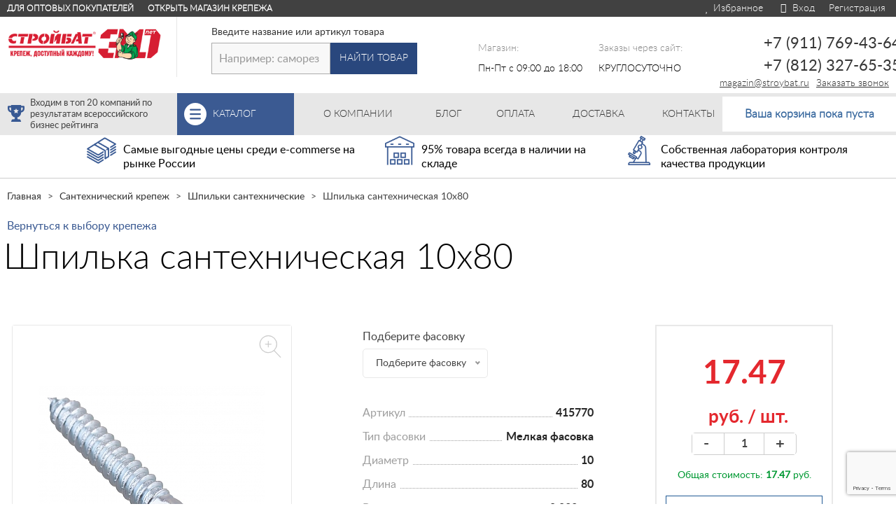

--- FILE ---
content_type: text/html; charset=utf-8
request_url: https://stroybat.ru/santehnicheskij-krepezh/shpi/shpil-ka-santeh-10h-80/
body_size: 18102
content:
<!DOCTYPE HTML><html xmlns:umi="http://www.umi-cms.ru/TR/umi" lang="ru">
<head>
<title>Шпилька сантехническая 10х80</title>
<meta name="description" content="Продаем Шпилька сантехническая 10х80 оптом и в розницу в СПб! Весь товар в наличии на складе. Любые объемы, доставка по РФ и СНГ. Звоните +7 (812) 327-65-35 или оформите заказ на сайте прямо сейчас!">
                    <!--[if lt IE 11]>
                        <META HTTP-EQUIV="Pragma" CONTENT="no-cache" />
                    <![endif]-->
                <meta http-equiv="Content-Type" content="text/html; charset=utf-8">
<meta name="keywords" content="">
<meta http-equiv="X-UA-Compatible" content="IE=edge">
<meta name="viewport" content="width=device-width, initial-scale=1.0">
<link rel="icon" type="image/x-icon" href="/favicon.ico">
<link rel="shortcut icon" type="image/x-icon" href="/favicon.ico">
<link rel="stylesheet" href="/templates/stroybat_1.0/css/bootstrap.min.g.css?85083">
<link rel="stylesheet" href="/templates/stroybat_1.0/css/styles.min.css?1">
<link rel="stylesheet" type="text/css" href="/templates/stroybat_1.0/css/custom_new.min.css?85083">
<link rel="stylesheet" type="text/css" href="/templates/stroybat_1.0/css/font-awesome.min.css?85083" media="none" onload="if(media!='all')media='all'">
<link rel="stylesheet" type="text/css" href="/templates/stroybat_1.0/css/fontawesome-stars.min.css?85083" media="none" onload="if(media!='all')media='all'">
<link rel="stylesheet" type="text/css" href="/templates/stroybat_1.0/css/custom_next.css?85083">
<link rel="stylesheet" href="/templates/stroybat_1.0/css/nice-select.css?85083" media="none" onload="if(media!='all')media='all'">
<link rel="stylesheet" href="/templates/stroybat_1.0/css/jquery.mCustomScrollbar.min.css?85083" media="none" onload="if(media!='all')media='all'">
<link rel="stylesheet" href="/templates/stroybat_1.0/css/swiper.min.css?85083" media="none" onload="if(media!='all')media='all'">
<link rel="stylesheet" href="/templates/stroybat_1.0/css/jquery-ui.min.css?85083" media="none" onload="if(media!='all')media='all'">
<link rel="stylesheet" href="/templates/stroybat_1.0/css/colorbox.g.css?85083" media="none" onload="if(media!='all')media='all'"><!--[if lt IE 9]><script src="https://oss.maxcdn.com/libs/html5shiv/3.7.0/html5shiv.js"></script><script src="https://oss.maxcdn.com/libs/respond.js/1.4.2/respond.min.js"></script><![endif]--><script src="https://ajax.googleapis.com/ajax/libs/jquery/1.12.0/jquery.min.js"></script><script type="text/javascript">(window.Image ? (new Image()) : document.createElement('img')).src = 'https://vk.com/rtrg?p=VK-RTRG-234168-eZQ74';</script><style>
                     .item_desc{
                        overflow-x:hidden;
                     }
                     html, body{
                        overflow-x:hidden;
                     }
                 </style>
</head>
<body itemscope="itemscope" itemtype="http://schema.org/WebPage">
<input type="hidden" id="user_id_head" value="335"><input type="hidden" value="object"><input type="hidden" value="9021" id="apage_id"><nav class="navbar navbar-custom navbar-fixed-top" role="navigation" style="z-index:9998;"><div class="container-fluid"><div class="navbar-header">
<div class="row" id="auth_reg" style="position:relative;">
<div class="header-left-area hidden-sm hidden-xs">
<a href="https://stroybatopt.ru/" onclick="yaCounter44900578.reachGoal('to_landing_opt'); return true;">Для оптовых покупателей</a><a href="/otkryt-magazin-krepezha/" target="_blank" onclick="yaCounter44900578.reachGoal('to_landing'); return true;">Открыть магазин крепежа</a>
</div>
<div class="col-md-7 col-md-offset-8 col-xs-8 col-xs-offset-7 text-right auth_reg_area">
<a href="/izbrannoe/" class="favorites_link hidden-xs"><i class="fa fa-heart"></i> Избранное</a><a href="#" data-popup=".login_popup" class="auth_link popup_btn"><i class="fa fa-sign-in"></i> Вход</a><a href="/register/" class="reg_link">Регистрация</a>
</div>
</div>
<div class="row" id="top_info_white">
<div class="nav col-lg-3 col-md-3 col-sm-15 col-xs-15 text-center" style="border-right:1px #e7e7e7 solid;"><div class="row">
<div class="col-md-1 col-xs-3 visible-md visible-lg text-center"></div>
<div class="col-lg-13 col-md-13 col-xs-3 text-center top_menu_block">
<a href="/" class="thumbnail_logo hidden-xs hidden-sm"><img src="/templates/stroybat_1.0/img/stroybat_logo.png" alt=""></a><a href="/" class="thumbnail thumbnail_not_margin visible-xs visible-sm" style="padding-left:15px;"><img src="/templates/stroybat_1.0/img/stroybat_logo_small.png" alt=""></a><a href="/" class="main_menu_xs visible-xs visible-sm" style="padding-left:15px;">Главная</a>
</div>
<div class="col-lg-4 col-md-4 col-xs-3 visible-xs visible-sm text-center">
<a href="/katalog-tovarov/" class="thumbnail thumbnail_not_margin"><img src="/templates/stroybat_1.0/img/screws.png" alt=""></a><a href="/katalog-tovarov/" class="main_menu_xs visible-xs visible-sm">Каталог</a>
</div>
<div class="col-md-1 col-xs-3 text-center top_menu_block">
<button type="button" class="navbar-toggle collapsed" data-toggle="collapse" data-target="#sidebar-collapse"><span class="sr-only">Toggle navigation</span><span class="icon-bar"></span><span class="icon-bar"></span><span class="icon-bar"></span></button><div style="clear:both;"></div>
<div class="text-center"><a href="#" class="main_menu_xs visible-xs visible-sm">Меню</a></div>
</div>
<div class="col-lg-4 col-md-4 col-xs-3 visible-xs visible-sm text-center">
<a href="/izbrannoe/" class="thumbnail thumbnail_not_margin"><img src="/templates/stroybat_1.0/img/favorite.png" alt=""></a><a href="/izbrannoe/" class="main_menu_xs visible-xs visible-sm">Избранное</a>
</div>
<div class="col-lg-4 col-md-4 visible-xs visible-sm col-xs-3 text-center">
<a href="/basket/" class="thumbnail thumbnail_not_margin"><img src="/templates/stroybat_1.0/img/cart_menu.png" alt=""></a><a href="/basket/" class="main_menu_xs visible-sm visible-xs">Корзина</a>
</div>
</div></div>
<div class="col-lg-4 col-md-5 col-sm-8 col-xs-15 text-center"><div class="row top_info"><form method="get" action="/search/" id="form-search">
<div class="col-lg-8 col-lg-offset-2 col-md-8 col-md-offset-1 col-sm-8 text-right nopadding_right"><div class="form-group" style="position:relative;">
<span class="run_search_title"><nobr>Введите название или артикул товара</nobr></span><input type="text" name="search_string" autocomplete="off" placeholder="Например: саморез по гипроку 2/445/454" value="" class="form-control"><input type="hidden" name="search_types" value="56"><div class="form-group visible-xs search_icon_xs"><img src="/templates/stroybat_1.0/img/glass-icon.png" alt=""></div>
<div class="header_search_results"></div>
</div></div>
<div class="col-lg-5 col-md-5 col-sm-7 nopadding_left text-left"><div class="form-group  hidden-xs"><button type="submit" class="btn btn-default">Найти товар</button></div></div>
</form></div></div>
<div class="col-lg-2 col-lg-offset-1 col-md-3 col-sm-3 hidden-sm hidden-xs"><div class="row top_info">
<p class="top_info_label">Магазин:</p>
<p class="top_info_text">Пн-Пт с 09:00 до 18:00</p>
</div></div>
<div class="col-lg-2 col-md-2 col-sm-3 hidden-md hidden-sm hidden-xs"><div class="row top_info">
<p class="top_info_label">Заказы через сайт:</p>
<p class="top_info_text">КРУГЛОСУТОЧНО</p>
</div></div>
<div class="col-lg-3 col-md-4 col-sm-5 text-right hidden-xs"><div class="row top_info">
<div class="top_info_phone call_phone_1"><a href="tel:+7(911)769-43-64">+7 (911) 769-43-64</a></div>
<div class="top_info_phone call_phone_2"><a href="tel:+7(812)327-65-35">+7 (812) 327-65-35</a></div>
<a href="#" data-popup=".call_popup" class="callback popup_btn" style="float: right;display: inline-block;text-align: right;">Заказать звонок</a><div style="float:right;padding-right:10px;"><a href="mailto:magazin@stroybat.ru" class="mailm">magazin@stroybat.ru</a></div>
</div></div>
</div>
<div class="row main_menu_block hidden-xs hidden-sm nopadding" itemscope="itemscope" itemtype="http://schema.org/SiteNavigationElement">
<div class="col-lg-3 col-md-3 hidden-md trophy text-left">Входим в топ 20 компаний по результатам всероссийского бизнес рейтинга</div>
<div class="col-lg-2 col-md-3 text-center nopadding"><a href="/katalog-tovarov/" class="main_menu basket_catalog_button">Каталог <span class="second_word">товаров</span></a></div>
<div itemprop="name" class="mmenu col-md-2 text-center">
<a href="/about/" class="main_menu" itemprop="url"><span><nobr>О компании</nobr></span></a><div class="bsub"><ul class="submenu" style="width:205px">
<li><a href="/news/">Новости</a></li>
<li><a href="/nagrady-i-sertifikaty/">Сертификаты</a></li>
<li><a href="/optovym-pokupatelyam/">Оптовым покупателям</a></li>
<li><a href="/privacy_policy/">Политика конфиденциальности</a></li>
<li><a href="/nashi-partnery/">Наши партнеры</a></li>
<li><a href="/poryadok-oformleniya-zakaza/">Порядок оформления заказа</a></li>
<li><a href="/gostevaya-kniga/">Гостевая книга</a></li>
</ul></div>
</div>
<div itemprop="name" class="mmenu col-md-1 text-center">
<a href="/blog/" class="main_menu" itemprop="url"><span><nobr>Блог</nobr></span></a><div class="bsub"><ul class="submenu">
<li><a href="/tablica-sootvetstviya-dingost/">Таблица DIN/ГОСТ</a></li>
<li><a href="/terminy/">Справочник терминов</a></li>
</ul></div>
</div>
<div itemprop="name" class="mmenu col-md-1 text-right">
<a href="/payment/" class="main_menu" itemprop="url"><span><nobr>Оплата</nobr></span></a><div class="bsub bpayment"><ul class="submenu"><li><a href="/return/">Возврат</a></li></ul></div>
</div>
<div itemprop="name" class="mmenu col-md-2 text-center"><a href="/delivery/" class="main_menu" itemprop="url"><span><nobr>Доставка</nobr></span></a></div>
<div itemprop="name" class="mmenu col-md-1 text-left"><a href="/contacts/" class="main_menu" itemprop="url"><span><nobr>Контакты</nobr></span></a></div>
<div class="col-lg-3 col-md-5 text-center"><div class="header_basket_out tooltip_block">
<div class="tooltip_content">
						Перейти в корзину
						<div class="tooltip_arrow"></div>
</div>
<div class="header_basket">
<a href="/basket/" class="icon sprite_icon_basket"></a><div id="short-cart-amount" data-link="/basket/"><a href="/basket/" class="link_basket_empty"><div class="bempty"><p><img src="/templates/stroybat_1.0/img/precart.gif" width="16" height="16"></p></div></a></div>
</div>
</div></div>
</div>
</div></div></nav><div class="navbar-after-block"></div>
<div class="help_block" style="position:relative;top:-52px;"></div>
<div class="col-lg-15 hidden-xs main_content nopadding catalog_icon_object">
<div class="col-md-1 col-md-offset-1 col-sm-1 col-sm-offset-1 hidden-xs text-right"><img src="/templates/stroybat_1.0/img/funds.png" class="object_pre_img"></div>
<div class="col-md-4 col-sm-4 col-xs-14"><div class="pre">Самые выгодные цены среди e-commerse на рынке России</div></div>
<div class="col-md-1 hidden-xs col-sm-1 text-right"><img src="/templates/stroybat_1.0/img/warehouse.png" class="object_pre_img"></div>
<div class="col-md-3 col-sm-3 text-left"><div class="pre">95% товара всегда в наличии на складе</div></div>
<div class="col-md-1 col-sm-1 hidden-xs text-right"><img src="/templates/stroybat_1.0/img/laboratory-microscope.png" class="object_pre_img"></div>
<div class="col-md-4 col-sm-4"><div class="pre">Собственная лаборатория контроля качества продукции</div></div>
</div>
<div class="col-lg-15 nopadding"><ul class="breadcrumb" itemscope="" itemtype="http://schema.org/BreadcrumbList">
<li itemprop="itemListElement" itemscope="" itemtype="http://schema.org/ListItem">
<a href="/" itemtype="http://schema.org/Thing" itemprop="item"><span itemprop="name">Главная</span></a><meta itemprop="position" content="1">
</li>
<li itemprop="itemListElement" itemscope="" itemtype="http://schema.org/ListItem">
<a href="/santehnicheskij-krepezh/" itemtype="http://schema.org/Thing" itemprop="item"><span itemprop="name">Сантехнический крепеж</span></a><meta itemprop="position" content="2">
</li>
<li itemprop="itemListElement" itemscope="" itemtype="http://schema.org/ListItem">
<a href="/santehnicheskij-krepezh/shpi/" itemtype="http://schema.org/Thing" itemprop="item"><span itemprop="name">Шпильки сантехнические</span></a><meta itemprop="position" content="3">
</li>
<li itemprop="itemListElement" itemscope="" itemtype="http://schema.org/ListItem">
<a href="/santehnicheskij-krepezh/shpi/shpil-ka-santeh-10h-80/" itemtype="http://schema.org/Thing" itemprop="item" style="display:none;"></a><span><span itemprop="name">Шпилька сантехническая 10х80</span><meta itemprop="position" content="4"></span>
</li>
</ul></div>
<div id="sidebar-collapse" class="col-lg-3 hidden-lg hidden-md hidden-sm sidebar" style="border-right: 1px #e7e7e7 solid;">
<div class="profile-sidebar hidden-xs">
<div class="profile-usertitle"></div>
<div class="clear"></div>
</div>
<div class="divider"></div>
<ul class="nav menu" itemscope="itemscope" itemtype="http://schema.org/SiteNavigationElement">
<li itemprop="name"><a href="/specpredlozheniya/" itemprop="url">Спецпредложения</a></li>
<li itemprop="name"><a href="/samorezy/" itemprop="url">Саморезы</a></li>
<li itemprop="name"><a href="/metricheskij-krepezh/" itemprop="url">Метрический крепеж</a></li>
<li itemprop="name"><a href="/dyubeli-i-dyubel/" itemprop="url">Дюбели и дюбель-гвозди</a></li>
<li itemprop="name"><a href="/ankery/" itemprop="url">Анкеры</a></li>
<li itemprop="name"><a href="/gvozdi/" itemprop="url">Гвозди</a></li>
<li itemprop="name"><a href="/gru/" itemprop="url">Грузовой крепеж</a></li>
<li itemprop="name"><a href="/krepezh/" itemprop="url">Мебельный крепеж</a></li>
<li itemprop="name"><a href="/furnitura-skobyanye-izdeliya/" itemprop="url">Мебельная фурнитура</a></li>
<li itemprop="name" class="active"><a href="/santehnicheskij-krepezh/" itemprop="url">Сантехнический крепеж</a></li>
<li itemprop="name"><a href="/nerzhaveyuwij-krepezh/" itemprop="url">Нержавеющий крепеж</a></li>
<li itemprop="name"><a href="/shnury/" itemprop="url">Шнуры</a></li>
<li itemprop="name"><a href="/kanaty/" itemprop="url">Канаты</a></li>
<li itemprop="name"><a href="/verevki/" itemprop="url">Веревки</a></li>
<li itemprop="name"><a href="/remni/" itemprop="url">Ремни</a></li>
<li itemprop="name"><a href="/niti/" itemprop="url">Нити</a></li>
<li itemprop="name"><a href="/shpagaty/" itemprop="url">Шпагаты</a></li>
<li itemprop="name"><a href="/tesma/" itemprop="url">Тесьма</a></li>
<li itemprop="name"><a href="/raznyj-krepezh/" itemprop="url">Разный крепеж</a></li>
<li itemprop="name"><a href="/krepezhnye-detali-dlya-derevyannyh-konstrukcij/" itemprop="url">Перфорированные монтажные детали </a></li>
<li itemprop="name"><a href="/rashodnye-materialy/" itemprop="url">Расходные материалы</a></li>
<li itemprop="name"><a href="/plastikovaya-furnitura/" itemprop="url">Пластиковая фурнитура</a></li>
<li itemprop="name"><a href="/krepezh-dlya-teploizolyacii/" itemprop="url">Крепеж для теплоизоляции</a></li>
<li itemprop="name"><a href="/opory-kolesnye-roliki/" itemprop="url">Опоры колесные, ролики</a></li>
<li itemprop="name"><a href="/krepezh-dlya-kabelya/" itemprop="url">Крепеж для кабеля</a></li>
<li itemprop="name"><a href="/krepezh-dlya-plitki-i-polov/" itemprop="url">Крепеж для плитки и полов</a></li>
<li itemprop="name"><a href="/rasprodazha/" itemprop="url">Распродажа</a></li>
<li itemprop="name"><a href="/tovary-dlya-doma-i-dachi/" itemprop="url">Товары для дома и дачи</a></li>
</ul>
</div>
<div class="col-md-15" itemscope="" itemtype="http://schema.org/Product" style="margin-bottom:0px;">
<div class="col-md-15 hidden-xs"><a href="/santehnicheskij-krepezh/shpi/" class="back_link">Вернуться к выбору крепежа</a></div>
<h1 class="object" itemprop="name">Шпилька сантехническая 10х80</h1>
<div class="row">
<div class="col-lg-15 col-xs-15" itemprop="offers" itemscope="" itemtype="http://schema.org/Offer">
<div class="col-lg-5 col-xs-15">
<div class="item_image"><div class="item_main_images_wrap">
<a href="/images/site/catalog/products/santehnicheskii_krepezsh/shpilka_santehnichsekaya/shtuchno/10h80.jpg" class="item_image_group" itemprop="image"><div class="zoom_in hidden-xs" title="Увеличить изображение" alt="Увеличить изображение"></div></a><div class="swiper-container item_main_images"><div class="swiper-wrapper"><div class="swiper-slide"><a href="/images/site/catalog/products/santehnicheskii_krepezsh/shpilka_santehnichsekaya/shtuchno/10h80.jpg" class="item_image_group" itemprop="image"><img src="/images/cms/thumbs/e41c052f46966c8f5a6216ecf11ac1d5ffcbf23b/10h80_324_auto_jpg_1_100.jpg" umi:object-id="9425" umi:field-name="photo" alt="Шпилька сантехническая 10х80" title="Шпилька сантехническая 10х80"></a></div></div></div>
</div></div>
<div class="item_image_note" style="font: 100 11px/18px 'LatoLight', sans-serif;font-family:inherit;padding:30px 10px 0px 10px;font-style:italic;color:#9e9e9e;">
                    *Информация о внешнем виде и цвете товара носит справочный характер
                    </div>
</div>
<div class="col-lg-4 col-lg-offset-1 col-xs-15">
<div class="item_info row">
<link itemprop="availability" href="http://schema.org/InStock">
<input type="hidden" id="el_commerce" value="1"><div class="col-md-15 type_pack_select" rel="18599">
<span class="type_pack_select_name">
	                        	Подберите фасовку
	                        	</span><select class="change_type_pack"><option>
	                        	Подберите фасовку
	                        	</option>
<option data-link="/santehnicheskij-krepezh/shpi/shpil-ka-santeh-10h-80-800sht-n/">Промышленная упаковка
        	
        	
        	(
        	800 шт.
        	) - 
        	9320 руб.
        	</option></select>
</div>
<div class="col-md-15 col-xs-15 char_list"><ul class="char_list">
<li>
<div class="dot_char"></div>
<p class="name_char"><span>Артикул</span></p>
<p class="value_char"><span>415770</span></p>
</li>
<li>
<div class="dot_char"></div>
<p class="name_char"><span>Тип фасовки</span></p>
<p class="value_char"><span>Мелкая фасовка</span></p>
</li>
<li>
<div class="dot_char"></div>
<p class="name_char"><span>Диаметр</span></p>
<p class="value_char"><span>10</span></p>
</li>
<li>
<div class="dot_char"></div>
<p class="name_char"><span>Длина</span></p>
<p class="value_char"><span>80</span></p>
</li>
<li>
<div class="dot_char"></div>
<p class="name_char"><span>Вес</span></p>
<p class="value_char"><span>0.032 кг.
                                        </span></p>
</li>
<li>
<div class="dot_char"></div>
<p class="name_char"><span>Тип упаковки</span></p>
<p class="value_char"><span>Штучно</span></p>
</li>
</ul></div>
</div>
<div class="row object_icon_area hidden-xs">
<div class="col-md-4 col-sm-4 col-xs-15">
<a href="#" data-popup=".payment_popup" class="popup_btn"><div class="object_icon text-center" data-rel="payment"><img src="/templates/stroybat_1.0/img/wallet.png"></div></a><div class="object_icon_text" data-rel="payment">
<b>Оплата</b> банковской картой или наличными
	                    </div>
</div>
<div class="col-md-4 col-md-offset-1 col-sm-4 col-sm-offset-1">
<a href="#" data-popup=".return_popup" class="popup_btn"><div class="object_icon text-center" data-rel="garantiy"><img src="/templates/stroybat_1.0/img/shield.png"></div></a><div class="object_icon_text" data-rel="garantiy">
<b>Гарантия</b> Обмен и возврат товара в течении 14 дней
	                    </div>
</div>
<div class="col-md-4 col-md-offset-1 col-sm-4 col-sm-offset-1">
<a href="#" data-popup=".delivery_popup" class="popup_btn"><div class="object_icon text-center" data-rel="deliv"><img src="/templates/stroybat_1.0/img/free-delivery.png"></div></a><div class="object_icon_text" data-rel="deliv">
<b>Доставка</b> по всем городам РФ
	                    </div>
</div>
</div>
</div>
<div class="col-lg-3 col-xs-15 col-lg-offset-1">
<input type="hidden" value=""><div class="row price_object_area" rel="335" data-pro="">
<div class="col-md-15 price_art text-center text-xs-left">
<input type="hidden" value="18599"><p class="price price_color"><span class="num"><span itemprop="price">17.47</span>  <font class="price_after">руб.</font></span><meta itemprop="priceCurrency" content="RUB"><b><font class="price_after"> / </font></b><font class="price_after">шт.</font></p>
</div>
<div class="row">
<div class="col-md-7 col-md-offset-1 text-left name_count_object text-center-xs">
                        Выберите количество:
                        </div>
<div class="col-md-6 col-xs-15 text-left text-center-xs colvo-area"><div class="colvo_btns"><div class="colvo">
<button class="minus" rel="item">-</button><input type="text" name="amount" id="amount-0-9021" value="1" class="amount_input" rel="item"><button class="plus" rel="item">+</button>
</div></div></div>
<div class="col-md-15 col-xs-15 text-center"><div id="price_all_summ"></div></div>
</div>
<div class="col-md-15">
<div class="text-center"><button data-popup=".order_popup" data-id="9021" data-amount="#amount-0-9021" data-price="17.47" class="btn btn_border btn-default green small popup_btn buy-oneclick-card">Купить в 1 клик</button></div>
<div class="text-center"><button class="btn btn_red btn-default green small buy-btn" data-id="9021" data-pos="0">Добавить в корзину</button></div>
</div>
<div class="col-md-10 col-md-offset-4 col-xs-6 col-xs-offset-1 bookmark_area">
<div class="bookmark_gray_block" rel="9021" title="Добавить в избранное"></div>
<a href="#" class="bookmark_link" rel="9021">Добавить в избранное</a>
</div>
<div class="col-md-10 col-md-offset-4 col-xs-6 col-xs-offset-1 samov">
<div class="samov_block"></div>
<span class="samov_text">Самовывоз сегодня</span>
</div>
</div>
</div>
</div>
<div class="col-md-15 col-xs-15 visible-xs"><div class="row pre_other_buffer_xs">
<div class="col-md-5 col-xs-15 text-center">
<div class="row col-md-15 col-md-offset-0 col-xs-3 col-xs-offset-1"><img src="/templates/stroybat_1.0/img/wallet.png" class="pre_other_img"></div>
<div class="row col-md-15 col-md-offset-0 col-xs-6 col-xs-offset-2">
<h4 class="pre_other" style="color:#215a95;">Оплата</h4>
<p class="other_pre_desc" style="color:#215a95;">
				банковской картой или наличными
				</p>
</div>
</div>
<div class="col-md-5 col-xs-15 text-center pre_other_upper">
<div class="row col-md-15 col-md-offset-0 col-xs-3 col-xs-offset-1"><img src="/templates/stroybat_1.0/img/shield.png" class="pre_other_img"></div>
<div class="row col-md-15 col-md-offset-0 col-xs-6 col-xs-offset-2">
<h4 class="pre_other" style="color:#215a95;">Гарантия</h4>
<p class="other_pre_desc" style="color:#215a95;">
				обмен и возврат товара в течении 14 дней
				</p>
</div>
</div>
<div class="col-md-5 col-xs-15 text-center pre_other_upper">
<div class="row col-md-15 col-md-offset-0 col-xs-3 col-xs-offset-1"><img src="/templates/stroybat_1.0/img/free-delivery.png" class="pre_other_img"></div>
<div class="row col-md-15 col-md-offset-0 col-xs-6 col-xs-offset-2">
<h4 class="pre_other" style="color:#215a95;">Доставка</h4>
<p class="other_pre_desc" style="color:#215a95;">
				по всем городам РФ
				</p>
</div>
</div>
</div></div>
<div class="col-md-15 col-xs-15 tabbable_area">
<div class="tabbable">
<ul class="nav nav-tabs" id="myTab">
<li class="active"><a href="#content" data-toggle="tab">Описание</a></li>
<li><a href="#two" data-toggle="tab">Характеристики</a></li>
<li><a href="#deliv" data-toggle="tab">Доставка</a></li>
<li><a href="#payment" data-toggle="tab">Оплата</a></li>
<li><a href="#comments" data-toggle="tab">Отзывы</a></li>
<li><a href="#garantiy" data-toggle="tab">Гарантия</a></li>
<li><a href="#sale_user" data-toggle="tab"><span style="font-weight:bold;color:#093;text-transform:upperecase;">Ваша выгода</span></a></li>
</ul>
<div class="tab-content" id="myTabContent">
<div class="tab-pane active" id="content"><div class="item_desc xs-content" itemprop="description" umi:object-id="9425" umi:field-name="content"><p><strong>Применение</strong><strong>: </strong>для крепления различных материалов к бетону, кирпичу, дереву. Представляет собой стержень с редкой резьбой по дереву с одной стороны и метрической - с другой. Для удобства монтажа имеет шестигранное сечение в середине и/или шлиц TORX с торца со стороны метрической резьбы. Часто используется для монтажа сантехнических хомутов и предметов сантехники. Используется преимущественно в быту и строительстве.</p>
<p><strong>Покрытие: </strong>белый цинк</p>
<p><strong>Резьба: </strong>самонарезающая, метрическая</p>
<p><strong>Наконечник: </strong>острый</p>
<p><strong><span style="font-size: medium;">Монтаж</span></strong></p>
<p><strong><span style="font-size: medium;"><img title="Шпилька сантехническая" src="/images/site/catalog/montazsh/pikt_shpil_ka_santeh.jpg" alt="Шпилька сантехническая" width="800" height="65" /></span></strong></p>
<p>Просверлить отверстие в материале. Прочистить отверстие. Вставить дюбель в отверстие с помощью молотка. Вкрутить шпильку со стороны шурупной резьбы при помощи ключа или биты TORX.</p>
<p>&nbsp;</p></div></div>
<div class="tab-pane" id="comments"><div class="row">
<div class="row"><div class="col-lg-12"><div class="row"><div class="col-md-15"><span class="no_comment">Пока нет отзывов.</span></div></div></div></div>
<form method="post" action="/udata/comments/jpost/.json" name="form_addcomment" id="form_addcomment" class="validate webform" onsubmit="yaCounter44900578.reachGoal('add_comment'); return true;">
<input type="hidden" name="param0" value="9021"><div class="h2use text-left">
                    Оставьте отзыв
                </div>
<div class="col-sm-8"><div class="form-group-new">
<p>
                                    Ваше имя
                                        <span class="red"> *</span></p>
<input type="text" name="nick" id="comment_nick" value="" class="form-control bround">
</div></div>
<div class="col-sm-8"><div class="form-group-new">
<p>
                                    Ваш E-mail
                                        <span class="red"> *</span></p>
<input type="text" name="email" id="author_email" value="" class="form-control bround">
</div></div>
<div class="col-sm-8"><div class="form-group-new">
<p>
                                    Ваш отзыв
                                        <span class="red"> *</span></p>
<textarea name="comment" id="comment_text" class="form-control bround"></textarea>
</div></div>
<div class="col-sm-8"><div class="form-group-new"><div class="g-recaptcha" data-sitekey="6LfFlUQUAAAAAMoMX2F45TqtSDkWixVhTOAOVmn5"></div></div></div>
<div class="col-sm-8"><div class="form-group-new"><button type="submit" class="btn btn-default">
                                Оставить отзыв
                            </button></div></div>
</form>
</div></div>
<div class="tab-pane" id="two"><ul class="other_char_list">
<li>
<span class="other_char_title">Артикул</span><span class="other_char_value">415770</span>
</li>
<li>
<span class="other_char_title">Диаметр</span><span class="other_char_value">10</span>
</li>
<li>
<span class="other_char_title">Длина</span><span class="other_char_value">80</span>
</li>
<li>
<span class="other_char_title">Тип фасовки</span><span class="other_char_value">Мелкая фасовка</span>
</li>
<li>
<span class="other_char_title">Тип упаковки:</span><span class="other_char_value">Штучно</span>
</li>
<li>
<span class="other_char_title">Вес:</span><span class="other_char_value">0.032 кг.
                                        </span>
</li>
</ul></div>
<div class="tab-pane" id="deliv"><p>Как только вы оформили и подтвердили заказ в интернет-магазине, его начинают обрабатывать и собирать. Сотрудники нашего магазина,&nbsp;координирующие заказ,&nbsp;свяжутся с вами для согласования оптимальной даты и времени доставки.</p>
<p>Мы предлагаем разные варианты доставки:</p>
<ul type="disc">
<li>Самовывоз &ndash; забрать товары самостоятельно&nbsp;вы можете по адресу: г. Санкт-Петербург, ул. Магнитогорская, 32, правое крыло (пн-пт с 9.00 до 17:00).</li>
<li>Доставка по Санкт-Петербургу доступна при предварительной оплате и подтверждении заказа в течение 2-3 рабочих дней с 10 до 17 часов.</li>
<li>Доставка по Ленинградской области возможна для предварительно оплаченных и подтвержденных заказов. Доставка осуществляется только по рабочим дням. Сроки доставки зависят от маршрута и загруженности транспортного отдела.</li>
<li>Доставка в другие города и регионы Российской Федерации осуществляется транспортными компаниями. В течение 1-2 рабочих дней товар бесплатно доставляется до терминала или офиса компании-перевозчика,&nbsp;дальнейшие расчёты сроков и оплата доставки согласуются между клиентом и ТК.</li>
</ul>
<p><span><strong>!</strong></span><span>&nbsp;</span><strong>Расчет между ТК и заказчиком производится со стороны клиента.</strong></p>
<p>Стоимость доставки:</p>
<ul type="disc">
<li>При заказе от<span>&nbsp;</span><span>5000</span>&nbsp;рублей - доставка осуществляется бесплатно (по СПБ в пределах КАД). Доставка&nbsp;<strong>за пределами КАД</strong><span>&nbsp;</span>рассчитывается индивидуально по запросу.&nbsp;</li>
<li>При заказе менее<span>&nbsp;</span><span>5000</span>&nbsp;рублей - доставка 500 рублей&nbsp;(по СПБ в пределах КАД). Доставка&nbsp;<strong>за пределами КАД</strong><span>&nbsp;</span>рассчитывается индивидуально по запросу.</li>
</ul>
<div class="h2use">Внимание покупателям!</div>
<p>Для получения заказа юридическим лицам необходимо предоставить доверенность с печатью компании-плательщика или саму печать.</p>
<p>Частным лицам для получения товара нужно иметь паспорт владельца карты или квитанцию с отметкой банка об оплате.</p>
<p>В стоимость доставки не входит разгрузка &ndash; она осуществляется силами Покупателя.</p>
<p>Покупатель обязан при получении проверить товар (артикул, количество, качество товара).</p>
<p>Если Покупателя нет на месте в согласованное время доставки, после 10 минут ожидания товар отвозится Исполнителем обратно на ул. Магнитогорская, 32. Об этом менеджер обязан оповестить Покупателя по телефону или электронной почте, при этом обязательства Исполнителя по доставке товара считаются выполненными.</p>
<p><strong>Обратите внимание, что в цену товара не включена стоимость доставки.</strong></p></div>
<div class="tab-pane" id="payment"><p>Оплатить заказ в интернет-магазине &laquo;Стройбат&raquo; можно разными способами:</p>
<ul type="disc">
<li>Наличными или банковской картой в пункте выдачи заказа;</li>
<li>Банковской картой на сайте;</li>
<li>Банковским переводом (по счету, сформированному после оформления и подтверждения заказа).</li>
</ul>
<div class="h2use">Оплата наличными</div>
<p>Возможность оплаты товаров наличными предусмотрена в пункте самовывоза по адресу: г. Санкт-Петербург, ул. Магнитогорская, 32 (правое крыло). В ближайшее время станет доступной оплата наличными курьеру.</p>
<div class="h2use">Расчет с помощью банковских карт</div>
<p>Мы принимаем к оплате банковские карты платежных систем: VISA International, MasterCard Worldwide, &laquo;Мир&raquo;. Расплатиться банковской картой вы можете непосредственно в пункте самовывоза при получении заказа или на сайте. Процедура оплаты в интернет-магазине происходит через авторизационный сервер процессингового центра банка.</p>
<p>Для оплаты заказы на сайте выберите пункт &laquo;Оплатить картой&raquo;. После этого вы перейдете на страницу оплаты, где необходимо ввести данные вашей банковской карты. Передача информации осуществляется по защищенному каналу с соблюдением всех требований безопасности. Третьи стороны не смогут получить доступ к данным вашей банковской карты.</p>
<p>Получить заказ, оплаченный банковской картой,&nbsp;может только владелец платежного средства. Поэтому при получении необходимо иметь саму карту и оригинал паспорта для подтверждения личности заказчика.</p>
<p>В случае полной или частичной отмены заказа денежные средства возвращаются на ту карту,&nbsp;с которой осуществлялась оплата. Для оформления отказа уже оплаченного товара обращайтесь на почту <a href="mailto:magazin@stroybat.ru" target="_blank" rel="noopener">magazin@stroybat.ru</a>. Сроки возврата денежных средств зависят от банка и составляют от 1 до 30 дней.</p>
<p>При возврате товара денежные средства также отправляются на карту,&nbsp;использованную для оплаты заказа. Более подробная информация представлена на странице Возврат.</p>
<div class="h2use">Оплата банковским переводом</div>
<p>Оплатить товары с помощью банковского перевода возможно через любой банк на территории Российской Федерации. Оплата переводом возможна как для физических,&nbsp;так и для юридических лиц. После оформления и подтверждения заказа на указанную вами почту придет письмо со счетом. Перевод можно осуществить как в любом отделении банка,&nbsp;так и в системах онлайн-банкинга.</p>
<div class="h3use">Реквизиты для банковского перевода</div>
<p>ООО &laquo;Торговый дом &laquo;Эдельвейс&raquo;</p>
<p>ИНН 7825409823</p>
<p>КПП 784201001</p>
<p>Адрес регистрации: 191036, Санкт-Петербург, ул. 3-я Советская, д. 9, лит. А, пом. ЗН. оф. 304.</p>
<p>Адрес фактического местонахождения: 195027, СПб., ул. Магнитогорская, д. 32.</p>
<p>Почтовый адрес: 191024, СПб, а/я 92</p>
<p>Расчетный счет: 407 028 105 030 004 060 31</p>
<p>Филиал &laquo;Северная столица&raquo; АО &laquo;Райффайзенбанк&raquo; г. Санкт-Петербург</p>
<p>Кор. счет: 301 018 101 000 000 007 23</p>
<p>БИК: 044030723</p>
<p>ОГРН 1037843041598</p>
<p>ОКПО: 50056247</p>
<p>ОКВЭД: 51.53, 51.54.2</p>
<p>Телефон/Факс: (812) 327-6535</p>
<p>E-mail: office@stroybat.ru</p>
<p><strong>Обратите внимание, что в цену товара не включена стоимость доставки.&nbsp;</strong></p></div>
<div class="tab-pane" id="garantiy"><p>Если по каким-либо причинам товары вам не подошли вы можете оформить возврат. Претензии и вопросы о порядке возврата товаров надлежащего и ненадлежащего качества регулируются в соответствии с положениями действующего законодательства РФ о защите прав потребителей.</p>
<p>Вернуть товар можно по почте или по адресу: г. Санкт-Петербург, ул. Магнитогорская, 32 (по будним дням с 9 до 18.00).</p>
<p>Транспортные расходы и стоимость пересылки оплачивают:</p>
<p>- продавец (ООО &laquo;Торговый Дом &laquo;Эдельвейс&raquo;) &ndash; если полученные товары не соответствуют указанным в заказе характеристикам;</p>
<p>- покупатель &ndash; если полученные товары полностью соответствуют качеству и составу заказа в интернет-магазине.</p>
<p><strong>Возврат качественного товара</strong></p>
<p>Товары надлежащего качества, но не подошедшие по каким-либо причинам,&nbsp;приобретенные в интернет-магазине &laquo;Стройбат&raquo;, могут быть возвращены в течение 14 дней (для покупателей из Санкт-Петербурга и Ленобласти).</p>
<p>При возврате товара клиент может выбрать:</p>
<p>- другой товар на аналогичную сумму</p>
<p>- другой товар с перерасчетом при наличии разницы в цене</p>
<p>- возврат оплаченной суммы за товар.</p>
<p>Важно! Возврату подлежит только товар,&nbsp;который не утратил свои потребительские свойства, товарный вид,&nbsp;а также при наличии чека или иного подтверждения оплаты товара.</p>
<p><strong>Возврат некачественного товара</strong></p>
<p>Если при получении заказа выявлено ненадлежащее качество товара,&nbsp;то он также подлежит обмену и возврату. Некачественным считается товар,&nbsp;имеющий неисправности,&nbsp;потерявший функциональные свойства и эксплуатационные характеристики, утративший товарный вид.</p>
<p>Обратите внимание! Несоответствие оформления упаковки или дизайна товара изображенным на сайте не является основанием для признания товара некачественным. Все претензии к внешнему виду и упаковке товара должны быть зафиксированы при получении и проверке заказа в специальном документе,&nbsp;составленном с представителями службы доставки или транспортной компании.</p>
<p>Претензии к качеству приобретенного товара рассматриваются в порядке и сроках,&nbsp;регулируемых действующим законодательством РФ. Возврат денежных средств осуществляется в течение 10 дней с даты предъявления соответствующего требования тем же способом, каким была произведена оплата. При возврате товара ненадлежащего качества клиенту возвращается сумма,&nbsp;уплаченная за товар и стоимость доставки. Если в заказе присутствовали позиции надлежащего качества, стоимость доставки не возвращается.</p>
<p><strong>Обратите внимание!</strong></p>
<p>При оплате заказа банковской картой возврат денежных средств осуществляется на ту карту,&nbsp;которой был оплачен заказ.</p>
<p>При отказе от позиций из уже оплаченного заказа или отмене заказа целиком вы можете выбрать другие товары на ту же сумму или вернуть стоимость заказа. Для этого необходимо обратиться с запросом на e-mail <a href="mailto:magazin@stroybat.ru" target="_blank" rel="noopener">magazin@stroybat.ru</a>.</p>
<p>Если у вас остались вопросы о порядке и процедуре возврата товара вы можете обратиться к сотрудникам ООО &laquo;Торговый Дом &laquo;Эдельвейс&raquo; по электронному адресу: <a href="mailto:magazin@stroybat.ru" target="_blank" rel="noopener">magazin@stroybat.ru</a>.&nbsp; Мы обязательно поможем решить вашу проблему!</p></div>
<div class="tab-pane" id="sale_user"><p>Благодаря бонусной программе нашей компании Вы можете покупать продукцию дешевле, используя накопительную скидку.</p>
<p>Для этого необходимо зарегистрироваться на сайте. Когда общая стоимость всех Ваших заказов составит 50 000 рублей, Вы получите постоянную скидку 3% на <strong>последующие</strong> заказы.&nbsp;</p>
<p><strong>Скидка в зависимости от суммы заказов:</strong></p>
<p><strong>50 000</strong> рублей - &nbsp;<strong>3%</strong>&nbsp;</p>
<p><strong>200 000</strong> рублей -&nbsp;<strong>4 %</strong>&nbsp;</p>
<p><strong>от 1 млн</strong> рублей -&nbsp;<strong>5 %</strong></p>
<p>Максимальная скидка, которую Вы можете получить - 5 %.&nbsp;</p></div>
</div>
</div>
<script type="text/javascript" src="/templates/stroybat_1.0/js/bootstrap-tabcollapse.js"></script><script type="text/javascript">
    $('#myTab').tabCollapse();
</script>
</div>
<div class="col-md-15 hidden-xs other_price_basket"><div class="row">
<div class="col-md-2 col-md-offset-2 text-right" style="padding-top:16px;font:100 16px/24px 'LatoRegular', sans-serif;"><span style="display:block;float:right;">Выберите количество:</span></div>
<div class="col-md-2 text-left"><div class="colvo_btns"><div class="colvo">
<button class="minus" rel="item" style="position: unset;float:left;width:44px;">-</button><input type="text" name="amount" id="amount-2-9021" value="1" class="amount_input"><button class="plus" rel="item">+</button>
</div></div></div>
<div class="col-md-3 text-left"><div class="col-md-15 col-xs-15 price_art text-center">
<input type="hidden" value="18599"><p class="price price_color_other"><span class="num"><span>17.47</span>  <font class="price_after">руб.</font></span><b><font class="price_after"> / </font></b><font class="price_after">шт.</font></p>
</div></div>
<div class="col-md-6"><div class="row">
<div class="col-md-6 text-center"><button data-popup=".order_popup" data-id="9021" data-amount="#amount-1-9021" data-price="17.47" class="btn btn_border_other btn-default green small popup_btn buy-oneclick-card">Купить в 1 клик</button></div>
<div class="col-md-6 text-center"><button class="btn btn_red_other btn-default green small buy-btn-other" data-id="9021" data-pos="2">Добавить в корзину</button></div>
</div></div>
</div></div>
<div class="col-md-15 col-xs-15 text-center product_related"><div class="ph1">Другие виды фасовки (упаковки)</div></div>
<div class="items catalog"><div class="col-md-3 col-xs-15 nopadding nopadding_item_cat" style="padding-right:1px !important;"><div class="row item_cat"><div class="col-md-15 col-xs-15"><div class="thumbnail_good item_cat_shadow item_goods">
<div class="bookmark_gray" rel="18496" title="Добавить в избранное"></div>
<a href="/santehnicheskij-krepezh/shpi/shpil-ka-santeh-10h-80-800sht-n/" style="min-height:200px;display:block;text-align:center;" data-child="18496" class="main_cart_link" rel="/images/site/catalog/products/santehnicheskii_krepezsh/shpilka_santehnichsekaya/3527--.jpg"><img src="/images/cms/thumbs/012bed8f09eaa709f13f11800f9bf27a453ee584/3527--_206_auto_jpg_5_100.jpg" alt="Шпилька сантехническая 10х80 (800 шт)" title="Шпилька сантехническая 10х80 (800 шт)" class="img-responsive cart_gallery" id="cg184961" style="height:200px;"><img src="/images/cms/thumbs/e41c052f46966c8f5a6216ecf11ac1d5ffcbf23b/10h80_206_auto_jpg_5_100.jpg" id="cg184962" class="img-responsive cart_gallery" style="height:200px;display:none;"></a><div class="item_img_prev_list">
<img src="/images/cms/thumbs/012bed8f09eaa709f13f11800f9bf27a453ee584/3527--_40_auto_jpg_5_100.jpg" rel="cg184961" data-p="18496" class="img-responsive cart_gallery_prev_active" style="height:40px;"><img src="/images/cms/thumbs/e41c052f46966c8f5a6216ecf11ac1d5ffcbf23b/10h80_40_auto_jpg_5_100.jpg" rel="cg184962" data-p="18496" class="img-responsive cart_gallery_prev" style="height:40px;cursor:pointer;">
</div>
<div class="atr6-name"><div class="row"><div class="col-md-14 col-md-offset-1 col-xs-14 col-xs-offset-1">
      Артикул: <b>340120</b>
</div></div></div>
<div class="row"><div class="col-md-14 col-md-offset-1 col-xs-14 col-xs-offset-1" rel="800"><span class="name_goods"><a href="/santehnicheskij-krepezh/shpi/shpil-ka-santeh-10h-80-800sht-n/" class="name_goods_link">Шпилька сантехническая 10х80 (800 шт)</a></span></div></div>
<div class="row"><div class="col-md-14 col-md-offset-1 col-xs-14 col-xs-offset-1"><div class="price_art">
<input type="hidden" value="18496"><p class="price_sale"></p>
<span class="price_old"></span><p class="price"><span class="num price_goods">9 320 руб.</span><b> / </b>уп.</p>
<p class="price" style="font-size: 12px;display: block;min-height: 20px;"><span class="num" style="font-size: 12px; color: #808080;">11.65 руб.</span><b> / </b>
									шт.
									</p>
</div></div></div>
<div class="row colvo_btn" style="border:0px green solid;overflow:auto;">
<div class="col-md-7 col-md-offset-1 col-xs-8 text-center" rel="0" style="opacity:1;"><div class="colvo">
<button class="minus">-</button><input type="text" name="amount" value="1" id="amount-1-18496" class="amount_input"><button class="plus">+</button>
</div></div>
<div class="col-md-5 col-xs-5 text-right" style="opacity:1;"><button class="btn btn-default green small buy-btn add_basket" data-id="18496" data-pos="1">В корзину</button></div>
</div>
</div></div></div></div></div>
<div class="col-lg-15 col-md-15 col-sm-15 hidden-xs nopadding"><div class="row object_advan"><div class="col-md-15 col-xs-15"><div class="row">
<div class="col-md-5 col-xs-15 text-center">
<div class="row col-md-15 col-md-offset-0 col-xs-3 col-xs-offset-1"><img src="/templates/stroybat_1.0/img/25n.png" class="pre_other_img"></div>
<div class="row col-md-15 col-md-offset-0 col-xs-6 col-xs-offset-2">
<h4 class="pre_other">25 лет</h4>
<p class="other_pre_desc">
				в сфере производства и продажи крепежа
				</p>
</div>
</div>
<div class="col-md-5 col-xs-15 text-center pre_other_upper">
<div class="row col-md-15 col-md-offset-0 col-xs-3 col-xs-offset-1"><img src="/templates/stroybat_1.0/img/delivery_icon.png" class="pre_other_img"></div>
<div class="row col-md-15 col-md-offset-0 col-xs-6 col-xs-offset-2">
<h4 class="pre_other">Бесплатная доставка</h4>
<p class="other_pre_desc">
				по Санкт-Петербургу и до транспортной компании
				</p>
</div>
</div>
<div class="col-md-5 col-xs-15 text-center pre_other_upper">
<div class="row col-md-15 col-md-offset-0 col-xs-3 col-xs-offset-1"><img src="/templates/stroybat_1.0/img/home_pre_other.png" class="pre_other_img"></div>
<div class="row col-md-15 col-md-offset-0 col-xs-6 col-xs-offset-2">
<h4 class="pre_other">Более 32 000 товаров</h4>
<p class="other_pre_desc">
				постоянно в наличии на складе в Санкт-Петербурге
				</p>
</div>
</div>
</div></div></div></div>
<div class="col-lg-15 col-xs-15 main_content nopadding"><div class="row main_kons"><div class="col-md-15">
<div class="col-lg-10 col-lg-offset-1 col-md-10 col-md-offset-1 col-xs-14 col-xs-offset-1 h1_buffer_soc"><div class="black_soc">Не нашли крепеж, который искали?</div></div>
<div class="row"><div class="col-md-8 col-md-offset-1 col-xs-14 col-xs-offset-1"><div class="h2_black_soc">Оставьте заявку и получите бесплатную консультацию специалиста</div></div></div>
<div class="row pre_buffer_soc nomargin"><form method="post" action="/udata/webforms/jsend/.json" class="validate webform" id="form-432">
<input type="hidden" name="system_form_id" value="432"><input type="hidden" name="system_email_to" value="765"><div class="col-md-3 col-md-offset-1 text-right">
<div class="form-group"><input type="text" name="data[new][name_pos]" placeholder="Что Вы искали?" class="form-control name_pos required"></div>
<div class="pp_block"><input type="checkbox" name="rules" checked class="rules"></div>
<p class="pp_par">C <a href="#" data-popup=".doc_popup" class="popup_btn" data-follow="oferta"> условиями обработки и передачи персональных данных</a>  ознакомлен и согласен.</p>
</div>
<div class="col-md-3 text-right"><div class="form-group"><input type="text" name="data[new][email]" placeholder="Введите Ваш E-mail" class="form-control email required"></div></div>
<div class="col-md-5 col-xs-15 text-left nopadding"><div class="form-group btn_kons_button"><button type="submit" class="btn btn-default btn_kons">Получить консультацию</button></div></div>
</form></div>
</div></div></div>
</div>
</div>
<div class="col-md-12 col-md-offset-3 col-xs-15 main_content nopadding visible-xs"><ul class="list-group-footer-menu-xs">
<li class="list-group-item-footer-menu-xs"><a href="/katalog-tovarov/" class="footer_menu_xs">Каталог товаров</a></li>
<li class="list-group-item-footer-menu-xs"><a href="/about/" class="footer_menu_xs">О компании</a></li>
<li class="list-group-item-footer-menu-xs"><a href="/payment/" class="footer_menu_xs">Оплата</a></li>
<li class="list-group-item-footer-menu-xs"><a href="/return/" class="footer_menu_xs">Возврат</a></li>
<li class="list-group-item-footer-menu-xs"><a href="/nagrady-i-sertifikaty/" class="footer_menu_xs">Сертификаты</a></li>
<li class="list-group-item-footer-menu-xs"><a href="/karta-sajta/" class="footer_menu_xs">Карта сайта</a></li>
<li class="list-group-item-footer-menu-xs"><a href="/delivery/" class="footer_menu_xs">Доставка</a></li>
<li class="list-group-item-footer-menu-xs"><a href="/contacts/" class="footer_menu_xs">Контакты</a></li>
<li class="list-group-item-footer-menu-xs"><a href="/tablica-sootvetstviya-dingost/" class="footer_menu_xs">Таблица DIN/ГОСТ</a></li>
</ul></div>
<footer class="footer"><div class="col-md-15 col-xs-15 nopadding"><div class="row main_footer"><div class="col-md-15">
<div class="col-md-4 col-md-offset-1 col-xs-14 col-xs-offset-1">
<div class="title_footer_white">
<p>Интернет магазин профессионального крепежа</p>
<p>Мы работаем с Пн-Пт с 9:00 до 18:00</p>
</div>
<div class="row footer_phone_in hidden-md hidden-lg hidden-sm"><a href="tel:+7(911)769-43-64" class="footer_phone call_phone_2">+7 (911) 769-43-64</a></div>
<div class="row footer_phone_in hidden-md hidden-lg hidden-sm"><a href="tel:+7(812)327-65-35" class="footer_phone call_phone_2">+7 (812) 327-65-35</a></div>
<div class="title_footer_white hidden-md hidden-lg hidden-sm"><p>Санкт-Петербург, ул. Магнитогорская 32</p></div>
<div class="title_footer_white text-center hidden-md hidden-lg hidden-sm"><a href="/contacts/" class="callback_footer_border">Посмотреть карту проезда</a></div>
<div class="title_footer_white text-center hidden-md hidden-lg hidden-sm"><a href="/otkryt-magazin-krepezha/" onclick="yaCounter44900578.reachGoal('to_landing'); return true;" class="callback_footer_border">Открыть магазин крепежа</a></div>
<div class="title_footer_white text-center hidden-md hidden-lg hidden-sm"><a href="https://stroybatopt.ru/" onclick="yaCounter44900578.reachGoal('to_landing_opt'); return true;" class="callback_footer_border">Для оптовых клиентов</a></div>
<div class="row hidden-lg hidden-md" style="padding-top:10px;">
<div class="title_footer_white">
<p>Мы в социальных сетях</p>
<div class="footer_social text-left" style="padding-top:10px;"><ul>
<li><a href="https://vk.com/stroybat_samorez" target="_blank"><img src="/templates/stroybat_1.0//img/footer_soc/vk.png" width="32" height="32" alt="" class="footer_soc" style="display:block;"><img src="/templates/stroybat_1.0//img/footer_soc/vk_active.png" width="32" height="32" alt="" class="footer_soc" style="display:none;"></a></li>
<li><a href="https://www.instagram.com/stroybat_krepezh/" target="_blank"><img src="/templates/stroybat_1.0//img/footer_soc/instagram.png" width="32" height="32" alt="" class="footer_soc" style="display:block;"><img src="/templates/stroybat_1.0//img/footer_soc/instagram_active.png" width="32" height="32" alt="" class="footer_soc" style="display:none;"></a></li>
<li><a href="https://zen.yandex.ru/id/5c430bb6c7497200ae468fe3" target="_blank"><img src="/templates/stroybat_1.0//img/footer_soc/zen.png" width="32" height="32" alt="" class="footer_soc" style="display:block;"><img src="/templates/stroybat_1.0//img/footer_soc/zen_active.png" width="32" height="32" alt="" class="footer_soc" style="display:none;"></a></li>
<li><a href="https://www.youtube.com/channel/UC7a72y4A5m6DjO2wMJNO8SA" target="_blank"><img src="/templates/stroybat_1.0//img/footer_soc/youtube.png" width="32" height="32" alt="" class="footer_soc" style="display:block;"><img src="/templates/stroybat_1.0//img/footer_soc/youtube_active.png" width="32" height="32" alt="" class="footer_soc" style="display:none;"></a></li>
</ul></div>
</div>
<div class="title_footer_white_second">
<p>Принимаем к оплате</p>
<img src="/templates/stroybat_1.0/img/footer_list_payment.png" width="150" alt="" class="footer_list_payment">
</div>
</div>
<img src="/templates/stroybat_1.0/img/nagr.png" width="250" alt="" class="footer_nagr hidden-lg hidden-md"><div class="note_footer_white">
<p>Размещенные на сайте информационные материалы и цены, не являются публичной офертой и носят исключительно ознакомительный характер.</p>
<p class="copyright_year">© 2026 год</p>
</div>
<img src="/templates/stroybat_1.0/img/nagr.png" width="200" alt="" class="footer_nagr hidden-xs hidden-sm">
</div>
<div class="col-md-3 col-md-offset-1 col-sm-5 col-sm-offset-1 footer_menu hidden-xs"><ul class="list-group-footer-menu">
<li class="list-group-item-footer-menu-first"><a href="/katalog-tovarov/" class="footer_menu">Каталог товаров</a></li>
<li class="list-group-item-footer-menu-first"><a href="/about/" class="footer_menu">О компании</a></li>
<li class="list-group-item-footer-menu"><a href="/payment/" class="footer_menu">Оплата</a></li>
<li class="list-group-item-footer-menu"><a href="/return/" class="footer_menu">Возврат</a></li>
<li class="list-group-item-footer-menu"><a href="/nagrady-i-sertifikaty/" class="footer_menu">Сертификаты</a></li>
<li class="list-group-item-footer-menu"><a href="/karta-sajta/" class="footer_menu">Карта сайта</a></li>
<li class="list-group-item-footer-menu"><a href="/delivery/" class="footer_menu">Доставка</a></li>
<li class="list-group-item-footer-menu"><a href="/contacts/" class="footer_menu">Контакты</a></li>
<li class="list-group-item-footer-menu"><a href="/tablica-sootvetstviya-dingost/" class="footer_menu">Таблица DIN/ГОСТ</a></li>
</ul></div>
<div class="col-md-3 col-md-offset-0 col-xs-14 col-xs-offset-1 hidden-sm">
<div class="title_footer_white hidden-xs">
<p>Мы в социальных сетях</p>
<div class="footer_social text-left" style="padding-top:10px;"><ul>
<li><a href="https://vk.com/stroybat_samorez" target="_blank"><img src="/templates/stroybat_1.0//img/footer_soc/vk.png" class="footer_soc" style="display:block;"><img src="/templates/stroybat_1.0//img/footer_soc/vk_active.png" class="footer_soc" style="display:none;"></a></li>
<li><a href="https://zen.yandex.ru/id/5c430bb6c7497200ae468fe3" target="_blank"><img src="/templates/stroybat_1.0//img/footer_soc/zen.png" class="footer_soc" style="display:block;"><img src="/templates/stroybat_1.0//img/footer_soc/zen_active.png" class="footer_soc" style="display:none;"></a></li>
<li><a href="https://www.youtube.com/channel/UC7a72y4A5m6DjO2wMJNO8SA" target="_blank"><img src="/templates/stroybat_1.0//img/footer_soc/youtube.png" class="footer_soc" style="display:block;"><img src="/templates/stroybat_1.0//img/footer_soc/youtube_active.png" class="footer_soc" style="display:none;"></a></li>
</ul></div>
</div>
<div class="title_footer_white_second hidden-xs">
<p>Принимаем к оплате</p>
<img src="/templates/stroybat_1.0/img/footer_list_payment.png" width="200" alt="" class="footer_list_payment">
</div>
</div>
<div class="col-md-3 col-sm-5 col-lg-3 hidden-xs"><div class="title_footer_white">
<div class="footer_phone call_phone_2 hidden-xs"><a href="tel:+79117694364" class="footer_phone_white">+7 (911) 769-43-64</a></div>
<div class="footer_phone call_phone_2 hidden-xs" style="padding-top:10px;"><a href="tel:+78123276535" class="footer_phone_white">+7 (812) 327-65-35</a></div>
<a href="#" data-popup=".call_popup" class="callback_footer popup_btn">Заказать звонок</a><p>Санкт-Петербург,<br> ул. Магнитогорская 32</p>
<a href="/contacts/" class="callback_footer">Посмотреть карту проезда</a><p><a href="/otkryt-magazin-krepezha/" onclick="yaCounter44900578.reachGoal('to_landing'); return true;" class="callback_footer">Открыть магазин крепежа</a></p>
<p><a href="https://stroybatopt.ru/" target="_blank" onclick="yaCounter44900578.reachGoal('to_landing_opt'); return true;" class="callback_footer">Для оптовых клиентов</a></p>
</div></div>
</div></div></div></footer>
                    <!--[if lt IE 9]>
                        <p class="browsehappy" style="display:block;position:fixed;top:0;left:0;width:100%;text-align:center;font-size:20px;color:red;background-color:#fff;padding:10px;border-bottom:2px solid black;z-index:9999;">Вы используете <strong style="font-weight:bold;">устаревший</strong> браузер. Пожалуйста, <a href="http://browsehappy.com/">обновите ваш браузер</a></p>
                    <![endif]-->
                <div class="popup call_popup">
<div class="close"></div>
<div class="h2use">
                Заказать звонок
            </div>
<p><i>
                        В течении 15 минут наш менеджер свяжется с Вами.
                    </i></p>
<form method="post" action="/udata/webforms/jsend/.json" class="validate webform" id="form-433" onsubmit="yaCounter44900578.reachGoal('callback');send_gtag('callback'); return true;" style="width:100%;max-width: none;">
<input type="hidden" name="system_form_id" value="433"><input type="hidden" name="system_email_to" value="765"><div class="form-group-new"><input type="text" name="data[new][imya]" placeholder="Введите Ваше имя" class="form-control imya "></div>
<div class="form-group-new"><input type="text" name="data[new][telefon]" placeholder="Введите Ваш телефон" class="form-control telefon required phone_mask"></div>
<div class="form-group-new"><div class="g-recaptcha" data-sitekey="6LfFlUQUAAAAAMoMX2F45TqtSDkWixVhTOAOVmn5"></div></div>
<div class="form-group-new"><button type="submit" class="btn btn-default text_btn red_call_button">Заказать звонок</button></div>
</form>
</div>
<div class="popup opt_popup">
<div class="close"></div>
<div class="h2use">
               	Получить расчет
            </div>
<p><i>
                        В течении 15 минут наш менеджер свяжется с Вами.
                    </i></p>
<form method="post" action="/udata/webforms/jsend/.json" class="validate webform" id="form-142">
<input type="hidden" name="system_form_id" value="142"><input type="hidden" name="system_email_to" value="4486616"><div class="form-group-new"><input type="text" name="data[new][name]" placeholder="Введите Ваше имя" class="form-control name "></div>
<div class="form-group-new"><input type="text" name="data[new][phone]" placeholder="Введите Ваш телефон" class="form-control phone required phone_mask"></div>
<div class="form-group-new"><input type="text" name="data[new][email]" placeholder="Введите Ваш Email" class="form-control email required"></div>
<div class="form-group-new"><button type="submit" class="btn btn-default text_btn red_call_button">Получить расчет</button></div>
</form>
</div>
<div class="popup login_popup">
<div class="close"></div>
<div class="h2use">Вход на сайт</div>
<p><i>Для любимых клиентов, партнеров, оптовых покупателей</i></p>
<form method="post" action="/udata/users/jlogin_do/.json" class="validate" id="form-login" rel="1">
<div class="form-group-new"><input type="text" name="login" placeholder="E-mail" class="form-control email required bround"></div>
<div class="form-group-new"><input type="password" name="password" placeholder="Пароль" class="form-control required bround"></div>
<div class="form-group-error"></div>
<div class="form-group-new"><button type="submit" class="text_btn">Войти</button></div>
<div class="form_group"></div>
</form>
<p class="gray"><a href="#" data-popup=".remind_popup" data-close-popup=".login_popup" class="popup_btn">Забыли пароль?</a></p>
</div>
<div class="popup remind_popup">
<div class="close"></div>
<div class="h2use">Восстановление пароля</div>
<form method="post" action="/udata/users/jforget_do/.json" class="validate" id="form-forget">
<div class="form-group"><input type="text" name="forget_email" placeholder="Ваш E-mail" class="form-control required email"></div>
<div class="form-group"><button type="submit" class="text_btn">Восстановить</button></div>
</form>
</div>
<div class="popup contacts_popup">
<div class="close"></div>
<div class="logo">
<img src="/templates/stroybat_1.0/img/logo_right_side_no_shadow.png" alt=""><img src="/templates/stroybat_1.0/img/logo_left_side_small.png" alt="">
</div>
<div class="h2use">Главный офис и склад ООО "Торговый дом "Эдельвейс"</div>
<div class="row">
<div class="col-sm-4"></div>
<div class="col-sm-4"><p><strong>Отдел закупок</strong><br /><span class="call_phone_3">+7 (812) 327-65-35</span> доб. 600&nbsp;<br /><a href="mailto:snab@stroybat.ru" rel="noopener" target="_blank">snab@stroybat.ru</a></p>
<p><strong>Отдел продаж</strong><br /><span class="call_phone_3">+7 (812) 327-65-35</span> доб. 274, 257<br /><a href="mailto:magazin@stroybat.ru" target="_blank" rel="noopener" class="mailm">magazin@stroybat.ru</a></p>
<p><strong>Отдел по работе с федеральными сетями</strong><br /><span class="call_phone_3">+7 (812) 327-65-35</span> доб. 115, 105&nbsp;<br /><a href="mailto:kustovat@stroybat.ru" rel="noopener" target="_blank">kustovat@stroybat.ru</a></p>
<p><strong>&nbsp;</strong></p></div>
<div class="col-sm-4"></div>
</div>
</div>
<div class="popup thanks_popup">
<div class="close"></div>
<div class="logo">
<img src="/templates/stroybat_1.0/img/logo_right_side_no_shadow.png" alt=""><img src="/templates/stroybat_1.0/img/logo_left_side_small.png" alt="">
</div>
<div class="popup-content">
<div class="h2use">Заявка отправлена</div>
<p class="gray">
                В ближайшее время с Вами свяжется наш оператор. 
            </p>
</div>
</div>
<div class="popup quest_popup">
<div class="close"></div>
<div class="logo">
<img src="/templates/stroybat_1.0/img/logo_right_side_no_shadow.png" alt=""><img src="/templates/stroybat_1.0/img/logo_left_side_small.png" alt="">
</div>
<div class="popup-content">
<div class="h2use">Ваш вопрос принят</div>
<p class="gray">
                В ближайшее время ответ появится на странице гостевой книги. 
            </p>
</div>
</div>
<div class="popup delivery_add_popup">
<div class="close"></div>
<div class="logo">
<img src="/templates/stroybat_1.0/img/logo_right_side_no_shadow.png" alt=""><img src="/templates/stroybat_1.0/img/logo_left_side_small.png" alt="">
</div>
<div class="popup-content"><div class="h2usedel" id="delivery_add_popup_value">СРОК ОБРАБОТКИ ЗАКАЗОВ УВЕЛИЧИВАЕТСЯ</div></div>
</div>
<div class="popup comment_popup">
<div class="close"></div>
<div class="logo">
<img src="/templates/stroybat_1.0/img/logo_right_side_no_shadow.png" alt=""><img src="/templates/stroybat_1.0/img/logo_left_side_small.png" alt="">
</div>
<div class="popup-content"><div class="h2use">Спасибо за Ваш отзыв.</div></div>
</div>
<div class="popup error_popup">
<div class="close"></div>
<div class="logo">
<img src="/templates/stroybat_1.0/img/logo_right_side_no_shadow.png" alt=""><img src="/templates/stroybat_1.0/img/logo_left_side_small.png" alt="">
</div>
<div class="popup-content">
<div class="h2use">Я нашел ошибку</div>
<form method="post" action="" class="validate">
<div class="form-group"><input type="text" name="forget_email" placeholder="Ваш E-mail" class="form-control green required email"></div>
<div class="form-group"><button type="submit" class="btn btn-default small green">Отправить</button></div>
</form>
</div>
</div>
<div class="popup ur_popup">
<div class="close"></div>
<div class="logo">
<img src="/templates/stroybat_1.0/img/logo_right_side_no_shadow.png" alt=""><img src="/templates/stroybat_1.0/img/logo_left_side_small.png" alt="">
</div>
<div class="popup-content">
            Чтобы продолжить оформление заказа, выберите плательщика из списка.
            </div>
</div>
<div class="popup card_popup">
<div class="close"></div>
<div class="popup-content">
<div class="h2use">
            Товар добавлен в корзину.
            </div>
<div style="clear:both;"></div>
<div class="button_reverse">
<div class="card_popup_left_button"><a href="/basket/" class="btn btn-default green small to_basket_option_link">Перейти в корзину</a></div>
<div class="card_popup_right_button"><a href="#" class="btn btn-default green small close_buy_window">Продолжить покупки</a></div>
</div>
<div style="clear:both;"></div>
</div>
</div>
<div class="popup doc_popup">
<div class="close"></div>
<div class="logo">
<img src="/templates/stroybat_1.0/img/logo_right_side_no_shadow.png" alt=""><img src="/templates/stroybat_1.0/img/logo_left_side_small.png" alt="">
</div>
<div class="h2use"></div>
<div class="custom_scroll"></div>
</div>
<div class="popup order_popup">
<div class="close"></div>
<div class="h2use">Вы собираетесь оформить заказ на сумму <span id="oneclick-price"><span class="num"></span> руб.</span>
</div>
<p><i>Заполните, пожалуйста, Ваши данные, и мы свяжемся с Вами в самое ближайшее время.</i></p>
<form method="post" class="validate" id="form-oneclick" data-popup=".order_popup" onsubmit="yaCounter44900578.reachGoal('from_basket_to_1_click_ok');send_gtag('from_basket_to_1_click_ok'); return true;" data-goal="oneclick-order">
<input type="hidden" name="element_id" id="oneclick-id"><input type="hidden" name="amount" id="oneclick-amount"><input type="hidden" name="is_fast_order" value="1"><input type="hidden" name="redirect_url" value="/basket/order-success/"><div class="form-group-new"><input type="text" name="data[25639486][name]" placeholder="Имя" value="" class="form-control green required name bround"></div>
<div class="form-group-new"><input type="text" name="data[25639486][phone]" placeholder="Телефон" value="" class="form-control green required phone bround"></div>
<div class="form-group-new"><input type="text" name="data[25639486][email]" placeholder="E-mail" value="" class="form-control green required email bround"></div>
<div class="form-group">
<label><span class="rules_check"><input type="checkbox" name="rules" class="rules_order" value="1" checked></span><p>C <a href="#" data-popup=".doc_popup" class="popup_btn" data-follow="oferta"> условиями обработки и передачи персональных данных</a>  ознакомлен и согласен.</p></label><button type="submit" class="btn btn-default small green" id="form-oneclick-check">Заказать</button>
</div>
</form>
</div>
<script type="text/javascript" src="/js/jquery/fancybox/jquery.fancybox.min.js?85083" charset="utf-8"></script><script src="https://cdnjs.cloudflare.com/ajax/libs/jqueryui/1.12.1/jquery-ui.min.js?85083"></script><script src="https://cdnjs.cloudflare.com/ajax/libs/twitter-bootstrap/3.3.6/js/bootstrap.min.js?85083"></script><script src="https://cdnjs.cloudflare.com/ajax/libs/malihu-custom-scrollbar-plugin/3.0.6/jquery.mCustomScrollbar.concat.min.js?85083"></script><script src="https://cdnjs.cloudflare.com/ajax/libs/Swiper/3.3.1/js/swiper.min.js?85083"></script><script src="https://cdnjs.cloudflare.com/ajax/libs/jquery.colorbox/1.6.3/jquery.colorbox-min.js?85083"></script><script src="https://cdnjs.cloudflare.com/ajax/libs/jquery.colorbox/1.6.3/i18n/jquery.colorbox-ru.js?85083"></script><script src="https://cdnjs.cloudflare.com/ajax/libs/jquery.maskedinput/1.4.1/jquery.maskedinput.min.js?85083"></script><script src="https://cdnjs.cloudflare.com/ajax/libs/bPopup/0.11.0/jquery.bpopup.min.js?85083"></script><script src="https://cdnjs.cloudflare.com/ajax/libs/jquery-cookie/1.4.1/jquery.cookie.min.js?85083"></script><script src="https://cdnjs.cloudflare.com/ajax/libs/device.js/0.2.7/device.min.js?85083"></script><script src="https://cdnjs.cloudflare.com/ajax/libs/ion-rangeslider/2.1.3/js/ion.rangeSlider.min.js?85083"></script><script src="/templates/stroybat_1.0/js/jquery.nice-select.min.js?85083"></script><script type="text/javascript" src="/templates/stroybat_1.0/js/jquery.validate.js?85083"></script><script type="text/javascript" src="/templates/stroybat_1.0/js/jquery.blockUI.g.js?85083"></script><script type="text/javascript" src="/templates/stroybat_1.0/js/jquery.form.g.js?85083"></script><script type="text/javascript" src="/templates/stroybat_1.0/js/jquery.scrollTo.min.js?85083"></script><script type="text/javascript" src="/templates/stroybat_1.0/js/jquery.deparam.min.js?85083"></script><script src="https://www.google.com/recaptcha/api.js"></script><script src="https://www.google.com/recaptcha/api.js?render=6LcYN3YqAAAAAJtfuVGqYu8Vz6dV97xz9zTttF71"></script><script src="/templates/stroybat_1.0/js/main.js?85083"></script><script type="text/javascript" src="/templates/stroybat_1.0/js/useful_functions.min.js?85083"></script><script type="text/javascript" src="/templates/stroybat_1.0/js/custom.js?85083"></script><script type="text/javascript" src="/templates/stroybat_1.0/js/custom_new.min.js?85083"></script><script type="text/javascript" src="/templates/stroybat_1.0/js/custom_next.js?85083"></script><script type="text/javascript" src="/templates/stroybat_1.0/js/index.min.g.js?85083"></script>
                    <!--[if lt IE 11]>
                        <META HTTP-EQUIV="Pragma" CONTENT="no-cache" />
                    <![endif]-->
                <script type="text/javascript"> (function (d, w, c) { (w[c] = w[c] || []).push(function() { try { w.yaCounter44900578 = new Ya.Metrika2({ id:44900578, clickmap:true, trackLinks:true, accurateTrackBounce:true, webvisor:true, triggerEvent:true, trackHash:true, ut:"noindex", ecommerce:"dataLayerY" }); } catch(e) { } }); var n = d.getElementsByTagName("script")[0], s = d.createElement("script"), f = function () { n.parentNode.insertBefore(s, n); }; s.type = "text/javascript"; s.async = true; s.src = "https://mc.yandex.ru/metrika/tag.js"; if (w.opera == "[object Opera]") { d.addEventListener("DOMContentLoaded", f, false); } else { f(); } })(document, window, "yandex_metrika_callbacks2"); </script><script>
window.dataLayerY = window.dataLayerY || [];
</script><script type="text/javascript" src="/templates/stroybat_1.0/js/calltouch.js?85083"></script>
</body>
</html>
<!-- This page generated in 0.475563 secs by XSLT, SITE MODE -->

--- FILE ---
content_type: text/html; charset=utf-8
request_url: https://www.google.com/recaptcha/api2/anchor?ar=1&k=6LfFlUQUAAAAAMoMX2F45TqtSDkWixVhTOAOVmn5&co=aHR0cHM6Ly9zdHJveWJhdC5ydTo0NDM.&hl=en&v=PoyoqOPhxBO7pBk68S4YbpHZ&size=normal&anchor-ms=20000&execute-ms=30000&cb=csbiatqb6o18
body_size: 49356
content:
<!DOCTYPE HTML><html dir="ltr" lang="en"><head><meta http-equiv="Content-Type" content="text/html; charset=UTF-8">
<meta http-equiv="X-UA-Compatible" content="IE=edge">
<title>reCAPTCHA</title>
<style type="text/css">
/* cyrillic-ext */
@font-face {
  font-family: 'Roboto';
  font-style: normal;
  font-weight: 400;
  font-stretch: 100%;
  src: url(//fonts.gstatic.com/s/roboto/v48/KFO7CnqEu92Fr1ME7kSn66aGLdTylUAMa3GUBHMdazTgWw.woff2) format('woff2');
  unicode-range: U+0460-052F, U+1C80-1C8A, U+20B4, U+2DE0-2DFF, U+A640-A69F, U+FE2E-FE2F;
}
/* cyrillic */
@font-face {
  font-family: 'Roboto';
  font-style: normal;
  font-weight: 400;
  font-stretch: 100%;
  src: url(//fonts.gstatic.com/s/roboto/v48/KFO7CnqEu92Fr1ME7kSn66aGLdTylUAMa3iUBHMdazTgWw.woff2) format('woff2');
  unicode-range: U+0301, U+0400-045F, U+0490-0491, U+04B0-04B1, U+2116;
}
/* greek-ext */
@font-face {
  font-family: 'Roboto';
  font-style: normal;
  font-weight: 400;
  font-stretch: 100%;
  src: url(//fonts.gstatic.com/s/roboto/v48/KFO7CnqEu92Fr1ME7kSn66aGLdTylUAMa3CUBHMdazTgWw.woff2) format('woff2');
  unicode-range: U+1F00-1FFF;
}
/* greek */
@font-face {
  font-family: 'Roboto';
  font-style: normal;
  font-weight: 400;
  font-stretch: 100%;
  src: url(//fonts.gstatic.com/s/roboto/v48/KFO7CnqEu92Fr1ME7kSn66aGLdTylUAMa3-UBHMdazTgWw.woff2) format('woff2');
  unicode-range: U+0370-0377, U+037A-037F, U+0384-038A, U+038C, U+038E-03A1, U+03A3-03FF;
}
/* math */
@font-face {
  font-family: 'Roboto';
  font-style: normal;
  font-weight: 400;
  font-stretch: 100%;
  src: url(//fonts.gstatic.com/s/roboto/v48/KFO7CnqEu92Fr1ME7kSn66aGLdTylUAMawCUBHMdazTgWw.woff2) format('woff2');
  unicode-range: U+0302-0303, U+0305, U+0307-0308, U+0310, U+0312, U+0315, U+031A, U+0326-0327, U+032C, U+032F-0330, U+0332-0333, U+0338, U+033A, U+0346, U+034D, U+0391-03A1, U+03A3-03A9, U+03B1-03C9, U+03D1, U+03D5-03D6, U+03F0-03F1, U+03F4-03F5, U+2016-2017, U+2034-2038, U+203C, U+2040, U+2043, U+2047, U+2050, U+2057, U+205F, U+2070-2071, U+2074-208E, U+2090-209C, U+20D0-20DC, U+20E1, U+20E5-20EF, U+2100-2112, U+2114-2115, U+2117-2121, U+2123-214F, U+2190, U+2192, U+2194-21AE, U+21B0-21E5, U+21F1-21F2, U+21F4-2211, U+2213-2214, U+2216-22FF, U+2308-230B, U+2310, U+2319, U+231C-2321, U+2336-237A, U+237C, U+2395, U+239B-23B7, U+23D0, U+23DC-23E1, U+2474-2475, U+25AF, U+25B3, U+25B7, U+25BD, U+25C1, U+25CA, U+25CC, U+25FB, U+266D-266F, U+27C0-27FF, U+2900-2AFF, U+2B0E-2B11, U+2B30-2B4C, U+2BFE, U+3030, U+FF5B, U+FF5D, U+1D400-1D7FF, U+1EE00-1EEFF;
}
/* symbols */
@font-face {
  font-family: 'Roboto';
  font-style: normal;
  font-weight: 400;
  font-stretch: 100%;
  src: url(//fonts.gstatic.com/s/roboto/v48/KFO7CnqEu92Fr1ME7kSn66aGLdTylUAMaxKUBHMdazTgWw.woff2) format('woff2');
  unicode-range: U+0001-000C, U+000E-001F, U+007F-009F, U+20DD-20E0, U+20E2-20E4, U+2150-218F, U+2190, U+2192, U+2194-2199, U+21AF, U+21E6-21F0, U+21F3, U+2218-2219, U+2299, U+22C4-22C6, U+2300-243F, U+2440-244A, U+2460-24FF, U+25A0-27BF, U+2800-28FF, U+2921-2922, U+2981, U+29BF, U+29EB, U+2B00-2BFF, U+4DC0-4DFF, U+FFF9-FFFB, U+10140-1018E, U+10190-1019C, U+101A0, U+101D0-101FD, U+102E0-102FB, U+10E60-10E7E, U+1D2C0-1D2D3, U+1D2E0-1D37F, U+1F000-1F0FF, U+1F100-1F1AD, U+1F1E6-1F1FF, U+1F30D-1F30F, U+1F315, U+1F31C, U+1F31E, U+1F320-1F32C, U+1F336, U+1F378, U+1F37D, U+1F382, U+1F393-1F39F, U+1F3A7-1F3A8, U+1F3AC-1F3AF, U+1F3C2, U+1F3C4-1F3C6, U+1F3CA-1F3CE, U+1F3D4-1F3E0, U+1F3ED, U+1F3F1-1F3F3, U+1F3F5-1F3F7, U+1F408, U+1F415, U+1F41F, U+1F426, U+1F43F, U+1F441-1F442, U+1F444, U+1F446-1F449, U+1F44C-1F44E, U+1F453, U+1F46A, U+1F47D, U+1F4A3, U+1F4B0, U+1F4B3, U+1F4B9, U+1F4BB, U+1F4BF, U+1F4C8-1F4CB, U+1F4D6, U+1F4DA, U+1F4DF, U+1F4E3-1F4E6, U+1F4EA-1F4ED, U+1F4F7, U+1F4F9-1F4FB, U+1F4FD-1F4FE, U+1F503, U+1F507-1F50B, U+1F50D, U+1F512-1F513, U+1F53E-1F54A, U+1F54F-1F5FA, U+1F610, U+1F650-1F67F, U+1F687, U+1F68D, U+1F691, U+1F694, U+1F698, U+1F6AD, U+1F6B2, U+1F6B9-1F6BA, U+1F6BC, U+1F6C6-1F6CF, U+1F6D3-1F6D7, U+1F6E0-1F6EA, U+1F6F0-1F6F3, U+1F6F7-1F6FC, U+1F700-1F7FF, U+1F800-1F80B, U+1F810-1F847, U+1F850-1F859, U+1F860-1F887, U+1F890-1F8AD, U+1F8B0-1F8BB, U+1F8C0-1F8C1, U+1F900-1F90B, U+1F93B, U+1F946, U+1F984, U+1F996, U+1F9E9, U+1FA00-1FA6F, U+1FA70-1FA7C, U+1FA80-1FA89, U+1FA8F-1FAC6, U+1FACE-1FADC, U+1FADF-1FAE9, U+1FAF0-1FAF8, U+1FB00-1FBFF;
}
/* vietnamese */
@font-face {
  font-family: 'Roboto';
  font-style: normal;
  font-weight: 400;
  font-stretch: 100%;
  src: url(//fonts.gstatic.com/s/roboto/v48/KFO7CnqEu92Fr1ME7kSn66aGLdTylUAMa3OUBHMdazTgWw.woff2) format('woff2');
  unicode-range: U+0102-0103, U+0110-0111, U+0128-0129, U+0168-0169, U+01A0-01A1, U+01AF-01B0, U+0300-0301, U+0303-0304, U+0308-0309, U+0323, U+0329, U+1EA0-1EF9, U+20AB;
}
/* latin-ext */
@font-face {
  font-family: 'Roboto';
  font-style: normal;
  font-weight: 400;
  font-stretch: 100%;
  src: url(//fonts.gstatic.com/s/roboto/v48/KFO7CnqEu92Fr1ME7kSn66aGLdTylUAMa3KUBHMdazTgWw.woff2) format('woff2');
  unicode-range: U+0100-02BA, U+02BD-02C5, U+02C7-02CC, U+02CE-02D7, U+02DD-02FF, U+0304, U+0308, U+0329, U+1D00-1DBF, U+1E00-1E9F, U+1EF2-1EFF, U+2020, U+20A0-20AB, U+20AD-20C0, U+2113, U+2C60-2C7F, U+A720-A7FF;
}
/* latin */
@font-face {
  font-family: 'Roboto';
  font-style: normal;
  font-weight: 400;
  font-stretch: 100%;
  src: url(//fonts.gstatic.com/s/roboto/v48/KFO7CnqEu92Fr1ME7kSn66aGLdTylUAMa3yUBHMdazQ.woff2) format('woff2');
  unicode-range: U+0000-00FF, U+0131, U+0152-0153, U+02BB-02BC, U+02C6, U+02DA, U+02DC, U+0304, U+0308, U+0329, U+2000-206F, U+20AC, U+2122, U+2191, U+2193, U+2212, U+2215, U+FEFF, U+FFFD;
}
/* cyrillic-ext */
@font-face {
  font-family: 'Roboto';
  font-style: normal;
  font-weight: 500;
  font-stretch: 100%;
  src: url(//fonts.gstatic.com/s/roboto/v48/KFO7CnqEu92Fr1ME7kSn66aGLdTylUAMa3GUBHMdazTgWw.woff2) format('woff2');
  unicode-range: U+0460-052F, U+1C80-1C8A, U+20B4, U+2DE0-2DFF, U+A640-A69F, U+FE2E-FE2F;
}
/* cyrillic */
@font-face {
  font-family: 'Roboto';
  font-style: normal;
  font-weight: 500;
  font-stretch: 100%;
  src: url(//fonts.gstatic.com/s/roboto/v48/KFO7CnqEu92Fr1ME7kSn66aGLdTylUAMa3iUBHMdazTgWw.woff2) format('woff2');
  unicode-range: U+0301, U+0400-045F, U+0490-0491, U+04B0-04B1, U+2116;
}
/* greek-ext */
@font-face {
  font-family: 'Roboto';
  font-style: normal;
  font-weight: 500;
  font-stretch: 100%;
  src: url(//fonts.gstatic.com/s/roboto/v48/KFO7CnqEu92Fr1ME7kSn66aGLdTylUAMa3CUBHMdazTgWw.woff2) format('woff2');
  unicode-range: U+1F00-1FFF;
}
/* greek */
@font-face {
  font-family: 'Roboto';
  font-style: normal;
  font-weight: 500;
  font-stretch: 100%;
  src: url(//fonts.gstatic.com/s/roboto/v48/KFO7CnqEu92Fr1ME7kSn66aGLdTylUAMa3-UBHMdazTgWw.woff2) format('woff2');
  unicode-range: U+0370-0377, U+037A-037F, U+0384-038A, U+038C, U+038E-03A1, U+03A3-03FF;
}
/* math */
@font-face {
  font-family: 'Roboto';
  font-style: normal;
  font-weight: 500;
  font-stretch: 100%;
  src: url(//fonts.gstatic.com/s/roboto/v48/KFO7CnqEu92Fr1ME7kSn66aGLdTylUAMawCUBHMdazTgWw.woff2) format('woff2');
  unicode-range: U+0302-0303, U+0305, U+0307-0308, U+0310, U+0312, U+0315, U+031A, U+0326-0327, U+032C, U+032F-0330, U+0332-0333, U+0338, U+033A, U+0346, U+034D, U+0391-03A1, U+03A3-03A9, U+03B1-03C9, U+03D1, U+03D5-03D6, U+03F0-03F1, U+03F4-03F5, U+2016-2017, U+2034-2038, U+203C, U+2040, U+2043, U+2047, U+2050, U+2057, U+205F, U+2070-2071, U+2074-208E, U+2090-209C, U+20D0-20DC, U+20E1, U+20E5-20EF, U+2100-2112, U+2114-2115, U+2117-2121, U+2123-214F, U+2190, U+2192, U+2194-21AE, U+21B0-21E5, U+21F1-21F2, U+21F4-2211, U+2213-2214, U+2216-22FF, U+2308-230B, U+2310, U+2319, U+231C-2321, U+2336-237A, U+237C, U+2395, U+239B-23B7, U+23D0, U+23DC-23E1, U+2474-2475, U+25AF, U+25B3, U+25B7, U+25BD, U+25C1, U+25CA, U+25CC, U+25FB, U+266D-266F, U+27C0-27FF, U+2900-2AFF, U+2B0E-2B11, U+2B30-2B4C, U+2BFE, U+3030, U+FF5B, U+FF5D, U+1D400-1D7FF, U+1EE00-1EEFF;
}
/* symbols */
@font-face {
  font-family: 'Roboto';
  font-style: normal;
  font-weight: 500;
  font-stretch: 100%;
  src: url(//fonts.gstatic.com/s/roboto/v48/KFO7CnqEu92Fr1ME7kSn66aGLdTylUAMaxKUBHMdazTgWw.woff2) format('woff2');
  unicode-range: U+0001-000C, U+000E-001F, U+007F-009F, U+20DD-20E0, U+20E2-20E4, U+2150-218F, U+2190, U+2192, U+2194-2199, U+21AF, U+21E6-21F0, U+21F3, U+2218-2219, U+2299, U+22C4-22C6, U+2300-243F, U+2440-244A, U+2460-24FF, U+25A0-27BF, U+2800-28FF, U+2921-2922, U+2981, U+29BF, U+29EB, U+2B00-2BFF, U+4DC0-4DFF, U+FFF9-FFFB, U+10140-1018E, U+10190-1019C, U+101A0, U+101D0-101FD, U+102E0-102FB, U+10E60-10E7E, U+1D2C0-1D2D3, U+1D2E0-1D37F, U+1F000-1F0FF, U+1F100-1F1AD, U+1F1E6-1F1FF, U+1F30D-1F30F, U+1F315, U+1F31C, U+1F31E, U+1F320-1F32C, U+1F336, U+1F378, U+1F37D, U+1F382, U+1F393-1F39F, U+1F3A7-1F3A8, U+1F3AC-1F3AF, U+1F3C2, U+1F3C4-1F3C6, U+1F3CA-1F3CE, U+1F3D4-1F3E0, U+1F3ED, U+1F3F1-1F3F3, U+1F3F5-1F3F7, U+1F408, U+1F415, U+1F41F, U+1F426, U+1F43F, U+1F441-1F442, U+1F444, U+1F446-1F449, U+1F44C-1F44E, U+1F453, U+1F46A, U+1F47D, U+1F4A3, U+1F4B0, U+1F4B3, U+1F4B9, U+1F4BB, U+1F4BF, U+1F4C8-1F4CB, U+1F4D6, U+1F4DA, U+1F4DF, U+1F4E3-1F4E6, U+1F4EA-1F4ED, U+1F4F7, U+1F4F9-1F4FB, U+1F4FD-1F4FE, U+1F503, U+1F507-1F50B, U+1F50D, U+1F512-1F513, U+1F53E-1F54A, U+1F54F-1F5FA, U+1F610, U+1F650-1F67F, U+1F687, U+1F68D, U+1F691, U+1F694, U+1F698, U+1F6AD, U+1F6B2, U+1F6B9-1F6BA, U+1F6BC, U+1F6C6-1F6CF, U+1F6D3-1F6D7, U+1F6E0-1F6EA, U+1F6F0-1F6F3, U+1F6F7-1F6FC, U+1F700-1F7FF, U+1F800-1F80B, U+1F810-1F847, U+1F850-1F859, U+1F860-1F887, U+1F890-1F8AD, U+1F8B0-1F8BB, U+1F8C0-1F8C1, U+1F900-1F90B, U+1F93B, U+1F946, U+1F984, U+1F996, U+1F9E9, U+1FA00-1FA6F, U+1FA70-1FA7C, U+1FA80-1FA89, U+1FA8F-1FAC6, U+1FACE-1FADC, U+1FADF-1FAE9, U+1FAF0-1FAF8, U+1FB00-1FBFF;
}
/* vietnamese */
@font-face {
  font-family: 'Roboto';
  font-style: normal;
  font-weight: 500;
  font-stretch: 100%;
  src: url(//fonts.gstatic.com/s/roboto/v48/KFO7CnqEu92Fr1ME7kSn66aGLdTylUAMa3OUBHMdazTgWw.woff2) format('woff2');
  unicode-range: U+0102-0103, U+0110-0111, U+0128-0129, U+0168-0169, U+01A0-01A1, U+01AF-01B0, U+0300-0301, U+0303-0304, U+0308-0309, U+0323, U+0329, U+1EA0-1EF9, U+20AB;
}
/* latin-ext */
@font-face {
  font-family: 'Roboto';
  font-style: normal;
  font-weight: 500;
  font-stretch: 100%;
  src: url(//fonts.gstatic.com/s/roboto/v48/KFO7CnqEu92Fr1ME7kSn66aGLdTylUAMa3KUBHMdazTgWw.woff2) format('woff2');
  unicode-range: U+0100-02BA, U+02BD-02C5, U+02C7-02CC, U+02CE-02D7, U+02DD-02FF, U+0304, U+0308, U+0329, U+1D00-1DBF, U+1E00-1E9F, U+1EF2-1EFF, U+2020, U+20A0-20AB, U+20AD-20C0, U+2113, U+2C60-2C7F, U+A720-A7FF;
}
/* latin */
@font-face {
  font-family: 'Roboto';
  font-style: normal;
  font-weight: 500;
  font-stretch: 100%;
  src: url(//fonts.gstatic.com/s/roboto/v48/KFO7CnqEu92Fr1ME7kSn66aGLdTylUAMa3yUBHMdazQ.woff2) format('woff2');
  unicode-range: U+0000-00FF, U+0131, U+0152-0153, U+02BB-02BC, U+02C6, U+02DA, U+02DC, U+0304, U+0308, U+0329, U+2000-206F, U+20AC, U+2122, U+2191, U+2193, U+2212, U+2215, U+FEFF, U+FFFD;
}
/* cyrillic-ext */
@font-face {
  font-family: 'Roboto';
  font-style: normal;
  font-weight: 900;
  font-stretch: 100%;
  src: url(//fonts.gstatic.com/s/roboto/v48/KFO7CnqEu92Fr1ME7kSn66aGLdTylUAMa3GUBHMdazTgWw.woff2) format('woff2');
  unicode-range: U+0460-052F, U+1C80-1C8A, U+20B4, U+2DE0-2DFF, U+A640-A69F, U+FE2E-FE2F;
}
/* cyrillic */
@font-face {
  font-family: 'Roboto';
  font-style: normal;
  font-weight: 900;
  font-stretch: 100%;
  src: url(//fonts.gstatic.com/s/roboto/v48/KFO7CnqEu92Fr1ME7kSn66aGLdTylUAMa3iUBHMdazTgWw.woff2) format('woff2');
  unicode-range: U+0301, U+0400-045F, U+0490-0491, U+04B0-04B1, U+2116;
}
/* greek-ext */
@font-face {
  font-family: 'Roboto';
  font-style: normal;
  font-weight: 900;
  font-stretch: 100%;
  src: url(//fonts.gstatic.com/s/roboto/v48/KFO7CnqEu92Fr1ME7kSn66aGLdTylUAMa3CUBHMdazTgWw.woff2) format('woff2');
  unicode-range: U+1F00-1FFF;
}
/* greek */
@font-face {
  font-family: 'Roboto';
  font-style: normal;
  font-weight: 900;
  font-stretch: 100%;
  src: url(//fonts.gstatic.com/s/roboto/v48/KFO7CnqEu92Fr1ME7kSn66aGLdTylUAMa3-UBHMdazTgWw.woff2) format('woff2');
  unicode-range: U+0370-0377, U+037A-037F, U+0384-038A, U+038C, U+038E-03A1, U+03A3-03FF;
}
/* math */
@font-face {
  font-family: 'Roboto';
  font-style: normal;
  font-weight: 900;
  font-stretch: 100%;
  src: url(//fonts.gstatic.com/s/roboto/v48/KFO7CnqEu92Fr1ME7kSn66aGLdTylUAMawCUBHMdazTgWw.woff2) format('woff2');
  unicode-range: U+0302-0303, U+0305, U+0307-0308, U+0310, U+0312, U+0315, U+031A, U+0326-0327, U+032C, U+032F-0330, U+0332-0333, U+0338, U+033A, U+0346, U+034D, U+0391-03A1, U+03A3-03A9, U+03B1-03C9, U+03D1, U+03D5-03D6, U+03F0-03F1, U+03F4-03F5, U+2016-2017, U+2034-2038, U+203C, U+2040, U+2043, U+2047, U+2050, U+2057, U+205F, U+2070-2071, U+2074-208E, U+2090-209C, U+20D0-20DC, U+20E1, U+20E5-20EF, U+2100-2112, U+2114-2115, U+2117-2121, U+2123-214F, U+2190, U+2192, U+2194-21AE, U+21B0-21E5, U+21F1-21F2, U+21F4-2211, U+2213-2214, U+2216-22FF, U+2308-230B, U+2310, U+2319, U+231C-2321, U+2336-237A, U+237C, U+2395, U+239B-23B7, U+23D0, U+23DC-23E1, U+2474-2475, U+25AF, U+25B3, U+25B7, U+25BD, U+25C1, U+25CA, U+25CC, U+25FB, U+266D-266F, U+27C0-27FF, U+2900-2AFF, U+2B0E-2B11, U+2B30-2B4C, U+2BFE, U+3030, U+FF5B, U+FF5D, U+1D400-1D7FF, U+1EE00-1EEFF;
}
/* symbols */
@font-face {
  font-family: 'Roboto';
  font-style: normal;
  font-weight: 900;
  font-stretch: 100%;
  src: url(//fonts.gstatic.com/s/roboto/v48/KFO7CnqEu92Fr1ME7kSn66aGLdTylUAMaxKUBHMdazTgWw.woff2) format('woff2');
  unicode-range: U+0001-000C, U+000E-001F, U+007F-009F, U+20DD-20E0, U+20E2-20E4, U+2150-218F, U+2190, U+2192, U+2194-2199, U+21AF, U+21E6-21F0, U+21F3, U+2218-2219, U+2299, U+22C4-22C6, U+2300-243F, U+2440-244A, U+2460-24FF, U+25A0-27BF, U+2800-28FF, U+2921-2922, U+2981, U+29BF, U+29EB, U+2B00-2BFF, U+4DC0-4DFF, U+FFF9-FFFB, U+10140-1018E, U+10190-1019C, U+101A0, U+101D0-101FD, U+102E0-102FB, U+10E60-10E7E, U+1D2C0-1D2D3, U+1D2E0-1D37F, U+1F000-1F0FF, U+1F100-1F1AD, U+1F1E6-1F1FF, U+1F30D-1F30F, U+1F315, U+1F31C, U+1F31E, U+1F320-1F32C, U+1F336, U+1F378, U+1F37D, U+1F382, U+1F393-1F39F, U+1F3A7-1F3A8, U+1F3AC-1F3AF, U+1F3C2, U+1F3C4-1F3C6, U+1F3CA-1F3CE, U+1F3D4-1F3E0, U+1F3ED, U+1F3F1-1F3F3, U+1F3F5-1F3F7, U+1F408, U+1F415, U+1F41F, U+1F426, U+1F43F, U+1F441-1F442, U+1F444, U+1F446-1F449, U+1F44C-1F44E, U+1F453, U+1F46A, U+1F47D, U+1F4A3, U+1F4B0, U+1F4B3, U+1F4B9, U+1F4BB, U+1F4BF, U+1F4C8-1F4CB, U+1F4D6, U+1F4DA, U+1F4DF, U+1F4E3-1F4E6, U+1F4EA-1F4ED, U+1F4F7, U+1F4F9-1F4FB, U+1F4FD-1F4FE, U+1F503, U+1F507-1F50B, U+1F50D, U+1F512-1F513, U+1F53E-1F54A, U+1F54F-1F5FA, U+1F610, U+1F650-1F67F, U+1F687, U+1F68D, U+1F691, U+1F694, U+1F698, U+1F6AD, U+1F6B2, U+1F6B9-1F6BA, U+1F6BC, U+1F6C6-1F6CF, U+1F6D3-1F6D7, U+1F6E0-1F6EA, U+1F6F0-1F6F3, U+1F6F7-1F6FC, U+1F700-1F7FF, U+1F800-1F80B, U+1F810-1F847, U+1F850-1F859, U+1F860-1F887, U+1F890-1F8AD, U+1F8B0-1F8BB, U+1F8C0-1F8C1, U+1F900-1F90B, U+1F93B, U+1F946, U+1F984, U+1F996, U+1F9E9, U+1FA00-1FA6F, U+1FA70-1FA7C, U+1FA80-1FA89, U+1FA8F-1FAC6, U+1FACE-1FADC, U+1FADF-1FAE9, U+1FAF0-1FAF8, U+1FB00-1FBFF;
}
/* vietnamese */
@font-face {
  font-family: 'Roboto';
  font-style: normal;
  font-weight: 900;
  font-stretch: 100%;
  src: url(//fonts.gstatic.com/s/roboto/v48/KFO7CnqEu92Fr1ME7kSn66aGLdTylUAMa3OUBHMdazTgWw.woff2) format('woff2');
  unicode-range: U+0102-0103, U+0110-0111, U+0128-0129, U+0168-0169, U+01A0-01A1, U+01AF-01B0, U+0300-0301, U+0303-0304, U+0308-0309, U+0323, U+0329, U+1EA0-1EF9, U+20AB;
}
/* latin-ext */
@font-face {
  font-family: 'Roboto';
  font-style: normal;
  font-weight: 900;
  font-stretch: 100%;
  src: url(//fonts.gstatic.com/s/roboto/v48/KFO7CnqEu92Fr1ME7kSn66aGLdTylUAMa3KUBHMdazTgWw.woff2) format('woff2');
  unicode-range: U+0100-02BA, U+02BD-02C5, U+02C7-02CC, U+02CE-02D7, U+02DD-02FF, U+0304, U+0308, U+0329, U+1D00-1DBF, U+1E00-1E9F, U+1EF2-1EFF, U+2020, U+20A0-20AB, U+20AD-20C0, U+2113, U+2C60-2C7F, U+A720-A7FF;
}
/* latin */
@font-face {
  font-family: 'Roboto';
  font-style: normal;
  font-weight: 900;
  font-stretch: 100%;
  src: url(//fonts.gstatic.com/s/roboto/v48/KFO7CnqEu92Fr1ME7kSn66aGLdTylUAMa3yUBHMdazQ.woff2) format('woff2');
  unicode-range: U+0000-00FF, U+0131, U+0152-0153, U+02BB-02BC, U+02C6, U+02DA, U+02DC, U+0304, U+0308, U+0329, U+2000-206F, U+20AC, U+2122, U+2191, U+2193, U+2212, U+2215, U+FEFF, U+FFFD;
}

</style>
<link rel="stylesheet" type="text/css" href="https://www.gstatic.com/recaptcha/releases/PoyoqOPhxBO7pBk68S4YbpHZ/styles__ltr.css">
<script nonce="V5TNvBq6U32MiGAdvbXO3g" type="text/javascript">window['__recaptcha_api'] = 'https://www.google.com/recaptcha/api2/';</script>
<script type="text/javascript" src="https://www.gstatic.com/recaptcha/releases/PoyoqOPhxBO7pBk68S4YbpHZ/recaptcha__en.js" nonce="V5TNvBq6U32MiGAdvbXO3g">
      
    </script></head>
<body><div id="rc-anchor-alert" class="rc-anchor-alert"></div>
<input type="hidden" id="recaptcha-token" value="[base64]">
<script type="text/javascript" nonce="V5TNvBq6U32MiGAdvbXO3g">
      recaptcha.anchor.Main.init("[\x22ainput\x22,[\x22bgdata\x22,\x22\x22,\[base64]/[base64]/[base64]/[base64]/[base64]/UltsKytdPUU6KEU8MjA0OD9SW2wrK109RT4+NnwxOTI6KChFJjY0NTEyKT09NTUyOTYmJk0rMTxjLmxlbmd0aCYmKGMuY2hhckNvZGVBdChNKzEpJjY0NTEyKT09NTYzMjA/[base64]/[base64]/[base64]/[base64]/[base64]/[base64]/[base64]\x22,\[base64]\\u003d\x22,\x22IsKEED8uw5DCunNHwogvwq9WK1dNQm3DkMOlwpZfVzhow5vCuAHDnATDkRgIClVKOCQRwoBaw4nCqsOcwqXCu8Kra8Oew7MFwqkNwpUBwqPDssOXwozDssKHGsKJLgY7T2Bta8OEw4l/w4cywoMDwq7CkzIfSEJaZsK/H8KlcFLCnMOWc0pkwoHChsOJwrLCkkjDoXfCisOQwoXCpMKVw4Uxwo3Dn8O1w67CrgtgNsKOwqbDicKbw4IkV8Onw4PClcOgwqQ9AMOFDDzCp1w8wrzCt8OkIlvDqxtYw7x/djRceUHCsMOETCUnw5dmwrgmcDBidFU6w6TDvsKcwrF6wrI5IlURYcKsLyxsPcKSwp3CkcKpYMOmYcO6w7PCkMK1KMOjHMK+w4M2wqQgwo7CicKTw7oxwq50w4DDlcKgLcKfScK/YyjDhMKiw4QxBH7CrMOQEH7DmybDpV3CnWwBUSHCtwTDv0NNKnZ3V8OMV8OFw5J4GUHCuwt6CcKifjNKwrsXw5bDjsK4IsKYwpjCssKPw5lWw7hKMcKcN2/DiMOSUcO3w5HDuwnChcOLwociCsOPPirCgsOJGnhwGMO8w7rCiQ3DqcOEFHEYwofDqmXCtcOIwqzDqcOlYQbDq8KtwqDCrFDCgEIMw5fDi8K3wqoZw4MKwrzCm8KJwqbDvWjDmsKNwonDrXJlwrhFw781w4nDh8KrXsKRw5oAPMOcW8KkTB/CicKowrQDw7XCoSPCiBAGRhzCrDEVwpLDtDklZxPCpTDCt8O+bMKPwp83WALDl8KkNHYpw57CocOqw5TChcK6YMOgwpNCKEvCv8OpcHMMw7TCmk7CqcKXw6zDrV/[base64]/Ct8OrFHw3w480UxtOQsKuwojCklRzOMOSw6jCvMK7wp/[base64]/C8OrcMOgNcKPCjHCgMK8LS/CrMO2w57Cs0DCkmgYa8OYwqLCrQokXildwoTDqMO3wq4ow7cswoXChGE4w7TDtcOawoMgP0fDrsKALXFDES/Dh8OBw6Acw4FcO8KvDEXCrEIcfcO7w4LDrWJTBWk2w4XCrxVdwqUVwo7ChXHDklA4D8K2Ym7CtMK1wpsaSBrDkifChCFMwpHDk8KxScOnw4Z/w5jCr8KAIVgWRMOTw7bCvMKMbsOVeDbDnUAbRMKOw63CuxB4w5QNwpcOQ33DncO4SirCu2dnQcOlw7Q2XmLCjXvDrcKVw7zDjjXCnsKiw7R4wrLDjDUwMGwrEHxVw7Ygw4fCigTCpVTDvV4/[base64]/wrXCuDbClBEgwqLDkgbDuSHCosKGw7oJKcKFNcKXw7rDk8KWf0Q0w5jDvcOcERBGfsOjNiPDpiJXw7nDnWIBUcObw7EPGmvCnSdww5PCi8KWwo47wp4Xw7PDocOyw7p6GkvCtQVzwrpuw7jChMO0ccK7w4TDhcKpBTBzw54CRcKDXSfDoWAqUwzCq8O4X0fDoMOmw5/ClBddw7jCg8OdwqcEw6XCm8OKwp3ClMK5NsOkeFYbFsOOwoFWTm7CpsK+wqfDtXbCu8Onw7TCq8OUU1YWODXDvhnDhcKIDXfClQ3Cki/[base64]/DoSPDh8KAw4PCpMO6w5guAMOVwp3CiMKMLcOKwooUwq/[base64]/[base64]/ChxowwpdRYVRJwrrCqxU6wplKw6HCv8O8w4LDmcOHO3QSwqRpwoZ+F8O/aFLDmgrChgNIw5TCt8KaGMKCPG1twod9wr7Cijk8RDw6AwRQwpjCgcKpY8O6wo7Cl8OGADU9MRNBFlvDlSvDgcOlWVDCi8KjNMKTUsOBw6Ukw6Iww5PDuho/GMO/w7QvYMOdw53DgsOZHsO0AhHCrsK/Lw/[base64]/Csm8JOG9jw4MpYBhBwpTCgHxqw7ACw6Z8wr1pD8OGPWluwrPDgX/[base64]/DjXIfGkTDmhDDvcOOw4vCkgJiwpDCrXUNXQ9nVcOowpsvw58Dw7pbJG3Cnnknwo4fdEPCpTTDvhzDrMOCw7LCtgRVK8OrwqXDocOOK34SDV1ww5UNbcOlwo7Cp3JlwoRZTQ0Yw5l/w5zDhx0xfyt0w4hbNsOQNcKEwojDrcKqw6Zcw43CnhTCvcOUw44AB8KTwqBzw4F8Jldbw5EUcsOpOhzDq8OFCMOzZ8K6CcOsIcOsag3Cu8OuMsO5w6N/EywpwpnCugHDogvDrcOlNRnDlU0BwqBBNsKZwpwXw61ARcKHLcO6LA4kaj4Kw4Rpw5/DkiDCnQAnw4DDhcKXMhkpdMOAwrvCigYOw6cxRcOew5XCs8K+worCsWfCjVBEfRoLWsKRX8KvbsOTV8KDwoplw7F9w70Tb8Ojw4lNKsOiW250f8OXwo50w5jDgRIWfQdMw5NPwr/Crip4wrTDk8OwdCU5O8KSBAjCrjzDsMOVCcOrLVDDoVnCisKRVcK4wqFKwqHCmcKiLArCn8OXSiRBwp91ZhrDsUrDvgDDlgLCgW1XwrJ7w79ZwpVowrcaw4/[base64]/DtcKmwpDDosKawp3DoCzDisONH0vDgsOCw6PDosKnw50DJVobw6JlcMKdwrVNw68qbcK2CDTDvcKRw7LDg8OXwqfDuSdewpkOEcOqw6nDoQHDp8OdDMOxw6dhw4wjw6R/[base64]/Dt8KDTMKuP0tgw5lSJsKEw4vCmsKsw4vCkMKvRi0LwrTCnTB/C8KSw6vCkwkoEBnDh8KTw5wtw6/DgnxIV8KvwrDCiSfDtwlsw5zDmcKlw7TDocOyw41MVsOVXH44fcOLFlJkEjNWw5DCrwNAwrNFwqN2w4vCgSwUwoHCvhwdwrZVwotTdizDi8Kvwp9Iw51fPRNuw7NhwqTDhsK4ETxkMFbDtFjCisKvwrjDqCQJw507w7nDsRHDsMOBw4nClVhOw5Fyw68/acKvwq/DvkfDuEMLO05wwp7DvQnDnDrDhD1ZwrfDii7CmWFqwqkvw4LDiSXClcKKW8KMwrHDk8OGw6A0Hzp7w5k4McK/wprCpmHCpcKgw6wLwqbCmMKJwpDClwVLwqfDsA5/LsOvKQ5Wwq3DqcOAwrbCiRl4IsO7NcKLwp5sXMOiGExowrMfZsOHw6Nxw5JFw7TCrkYkw7jDg8KAw7LCjsOvJUUXVMO3OxfDmFXDtj9TwrTChcKhw7TDqhLDisOmOSLDh8KDw7rDqsONdU/CpHnCm3U1wrnDisO7AsKxWMKJw69bwozDjsODwq4Nw5nCi8Kiw7rCuALDhBJNasKsw54JfV/[base64]/wq86w7hTwovCj8OlQ2V0Mx/ChcKDw4RUwoPDsV8vw4UgA8Klwr/DhsK7P8KEwq7DkcKPw4oJw7Bafkp9wq0AOwPCp0nDnsK5OEnCiW7Dix5CYcOVwpLDp249wqTCvsKRCVlUw5PDjsOYJMKQaR/CiAvCrC9RwpJDbG7CmMOBwpFOZ3LCtEHDtsOQOx/Dq8K6I0VVLcOkbRVcwpzCh8O4f0ZVw71TYXkMw6MzWFHCmMKnw6I8YMOuw7DCt8O2NlDCgMOsw6XDhgXDksOawoAjwooYflLDlsKdfMOkWQzCh8KpPVrDjMOjwpR/exgWw5Z7JlkqaMO9wqJ/wpzCk8ODw7VrSCLCgWIIwrNXw40Dw4wHw6Yyw6XCicOew6UnccKiChjDqcKXwr9CwqzDqDbDrMOvw7s4HyxPw5HDtcKew5l0MzFVw7HClHrCvsOWd8KFw7jDsEJUwopTw48dwr/CqcKKw7pZcQrDijLDjV/Cm8KXZMOCwoYSw6vDosObOSXCqGLCnjLCkF3CvMK5Q8OfaMKzU3LDv8K/[base64]/DgMKYM1FHM3l2CEBoAwfCjcOjQSgcw6Nxw644EAM4woPDrMOgFEFqX8OQWgBcJg0DU8K/[base64]/CosKBw6rCiVVCaMKmw753w6vCm8KuZsOsEhnChXHCkUTDjTx5B8KyIgzCl8KvwpZLwp8Za8OAwo/Cqy7DtMOXKkPCuXoXIMKCXsKcEknChxHCkn/CmFdzIMKEwr/[base64]/Dv3M0w4J/wqbDsMOGwqt/worCgS/DssOCwqA7STkawp8VBcKWw5/CrGPDu2vCmSjCs8Olw6JwwonDn8Onw6/CvSR0e8OMwoPDlMKkwpIZHmLDhcOHwoQ8RsKMw6nCnMOjw43DocKCwqzDgQ7Dp8KEwo0jw4Bmw5sEIcO8f8KuwqdsAcKZwpXCjcOIw487bwISIQ/CqBfCmEPCkWvDj2QabcKFb8OJDsKvbStdw7ASOR/[base64]/DrAPCrcOxw601w53DkcKxdsOlN8O4RsKieMO9wo0MWsOmNHQYXMK4w7TChsOXwqPCpMKCw7/CtcOQXW11IgvCpcOoC3JnXAc2fQxEw5rCgsOPBwbCn8OGNHfCtnJmwrIcw73CjMKBw5lLWsO6w6IRAQPCucOGwpRXJyrCnGF/w4zDjsORw7HChivCiFbDj8KCwpw3w5kgRD4Lw6vCozPClsOqwr5Aw6HDpMO+eMOgw6h8w7lWw6fDuX3DvsKWPnLDp8KNwpDDh8OjAsO1w4k5w6ldK3UVCzlBWVvDs35bwrcAwrLCk8O7w7vDoMK4cMOIwqMcNcKdX8K4w4rCjWQKGwnComDDlX/DncKjw4/DpcOrwo5Nw48Oe0XDiw3CvV3CuxPDtMOHw759C8KGwophY8OTF8OuAcKDw6bCvcK+w7IPwq9Jw7vDjjY/w7oEwq/DlQtQacOyXMOzw5bDv8OlXhQXwrnDpisQSgtqYB/DtcOkC8K8XAltUcOlWsOcwrfDk8OBwpLDvMKHbXPCmcOkX8OywqLDvMOHeX/DmW0Aw6/CmcKlaS/CgcOqwrrDhlHCo8O7esOcC8OvY8K0w53CnMKgBsKXwpNZw75jJcKqw4pgwq8wR2duw7xVw4/DlcOawplqwoPDqcOtwrhfwprDiV/DjcOdwrzDsGBTSsOVw73Dh3BNw4BxVMOQw7sAIMKjAydZw4UWeMORHAohw5wcw6NqwohcbDRuEgXCu8O+XAXDlyItw7/DqcKlw4nDtUzDkCPCn8O9w6F7w5rDnkExAMOHw5sww5/CiTDDqgLDrsOOw7TChwvCuMOMwrHDg0PDosOJwr/[base64]/[base64]/DtMOlw5cJb8K7worDk3UwIFXDjVPDgMKfw77DvRcow6rCncOCZMOfNHUHw6nCgEYwwodrQsOiwpnCsX/CicKAwphdMMKYw4HChCrDlCvDoMKwATc2wpk/aFkZSMODwqsQEz7DgMO1woU/[base64]/CicO7EsOJOsOtF8KafcKpA1J/aCBPTXXClMOOw7vCm0Z+wrNIwrDDvsO/UsKxwoLCrTFAw6VwTiLDuwjDrj0fw7MMFjjDnAwVwoJsw710JcOde2Nawr4zf8OPNEUUw61qw6vCoG0Uw71Lw6Ntw4fDoQN5JitAPsKHccKICsKRfFIDRcO+wqfChMO/[base64]/ByMoM8Oww47DmWYFESjDmgnCrsOtwqFyw57DmDbDicOPSsOIwq3Cv8OCw79Zw4xFw73DjMKbw71LwrVJwrfCpMOYY8O5Z8KublISMcK4w5zCtMORacKJw5bCi37DncKXVAjDv8O7CjlbwrpkT8OGR8OWf8O1OMKOwq/[base64]/CsC3DlwrDlmrCvEZSwrVCcBlcw47CtcKvRBbDo8OIw4LCoG9/wrl5w4vDjjXCk8OTEMK9w7PCgMKYw5bCiCbDmcODwpsyHw/DnsOcwr/DvC0Mwo4WPwzDnSBMd8KKw6bDuFNAw4pUIVvDucKtLj5cRiJZw5DCusOoQx7DozZmw6kjw7zDjcOEQsKIC8K/w6JQw4hRPcKiwrjCkcO/VBDCqnfDqBMGwoPCnzMPKMOkbT5WYEQKwqTDo8KyPGpReBrCqsK0wq1iw5TCncO4WsOuX8Kmw6jCkR9/GXLDgQRJwo8fw5zDqMOoeChdwqPChA1Bw43Cq8OsP8OdcMKJdFtzw7zDo2vCiFXCmn9sRcKaw4xJXQkKw4JhcBDDvQtPWcOSwrfCqVsxwpHCuhLCrcO8wpzDlx/DhsKvAMKrw7TCgC7DgsO3wo3CoUDDuwMawpMjwrMEOUnCn8OAw6fDpsODcsOGEgnCqcOVTxYfw7YlbBrDvwHCv1czNcOgUAfCs37CkMOXwpXDh8K/Km4bwq7CrMO/[base64]/woYZBcKYP0TCssOFw7vCrWvCozh3w4rCpcO0wqwPT1JYM8K/BTHCvRvChnlHwojDh8OPw5PCoA3Dl3cCeiVSG8KJwqUnQ8OHwrxEwrRrG8K5woLDlsOzw5wXw6XCvwASKlHCiMO3w6JEU8Khw4rDu8KOw7LCux8xwo9ETyggRE0Mw5h/wrZow41eHcKqFsOFw4/DoENMIMOIw4vDt8KjOUB1wp3CuUvDpGPDmDfCgsK8RSB4PcOtasOsw6dBw6DCn1vCu8O+w5LCvMOfw5ESU1pebcOnSybDl8OPPjo5w5cwwoPDjMOTw5TCl8OZwr/CuRddw43CvsK7wrRywo7DhUJcwrPDvcOvw6wLwpcMIcK7HMKMw4HDg0J2YXFmwo3DvsKaw4TDr1PCpwrDsQTDrCbDmB7DpH8+wpQ1AzHCh8KOw6/CoMKAwrk/LwnCssOHw6LDnVYILMK9w7LCpxZywpZaIAsDwq4kKGjDp2dsw7cGMHBxwprCvXQNwrZZMcKtbQbDgSLCgMOPw53Du8KBacKZwoo/wqPCl8KFwrZ0BcO/wqLCm8KtX8OtcyfCisKVMgHDtxVEbsKdwrHCo8OuccOVZcKwwpjCp2vDgQjCtQHCvyrDgMOSFAVTw4NswrLCv8KZfl/CuSPDlz9zw5TCjsKab8KqwpEwwqBkwq7CmMKPcsOQNx/Dj8OFw5zChBnCiWjCqsOxw4NlEcOJdlkcDsKaH8KFEsKTCFAYMMKdwrINQ1PCpMKGa8Okw7wZwpcRc2htw5wYwpzDu8KjLMKNw4UNwqzDpMOjwpfDu34IYMOzwqfDg1nDqMOHw7ktw5gvwoTCkcKIw4LCqXI5w6VPwp8Ow4LCiC/CgnpIXyZdSMOSwrIBEMOLw5rDqU7DrcOsw4lPOMOGVELCuMKxXy8xQF8VwqRlw4YZbV7Dq8OjekzDrMK5IER7wqVuDMOFw6fCiCLCtErClC3CssKhwonCvMOjVcKeUmXDrnVKw4N0a8Ozw5MUw68NK8OJKAHDlcK/ScKew6HDisKDXU0yEcK8woLDrEZewq/DmGrCqcOzEMOcOUnDqkTDowTCjMOCLjjDhiExw4pXBUFyC8Ohw6JML8KPw5PCh0XCoF3DssKpw77Dl2Usw5HCvARHNMKCwpDDuAvDnihhw57DjEdpw77DgsKZRcKWMcO2woXCqQNiby/DjkBzwoI5cS/ClzAQwo3ChsO/[base64]/Dqmxud8OtOxp9BcOyw4cQw7IhwpzCkMOHbTNlw7LDmwzDusK/[base64]/Dk8K+woTCm8KFHzPCnE/CsDvDhcOgNEHDvCMrGCDCqB4aw6nDpsOLU07CuRIDwoDDksKKw7fDkMKgSCcTXRUUWsKZwpcsZMOHE08iw6d6w6TDlgHDsMOew6YffGxYwptuw4lEw5zDiz3CmcOBw4sIwpwUw6fDvUxcF2nDlQTCmGp8ZAQdV8KwwrNoSMOfwqvCrcKsUsOWwpPCisOSORlWEA/Dh8Oywqs9OALDo2stI2YgFMOIEAjCnsKzw6g8eDlZRxHDvMKpEsKEQcKLwrTDt8KjGWjDtTPDhV8wwrDDjMKDWzrCpzgAOmLDkWxyw7EeH8OPPBXDiR7DlMKWXEk3M37DiTYCw6lCWBkGw4pDwq8AMFDCuMO1wpvCr1oaasKHCcKzZ8O/dX9NJ8K1GMOTwpsEw77DsiQVJkzDlTIgdcKsH2EiOhYiQjQnHzzCgWXDsGvDmgIPwpkKw45/GMKzVUVuM8Kpw73DlsOLw4HCsSdvw5oKG8OvT8ODSw7Cm1dAw5AKLW/DrTDCsMOuwrjCrE51ZxDDthpjcMO5wp5YNzlIc2MeFWtzairCp17ClMOxEBHDsVTDojfClwbDnjPCmTjChxbDhMOoTsK5MUvDnMOoaGctHDByez/Cm0x1axJWdcKowojDucKLRMO4f8KKEsKzYREnTCxIwpHCosKzOAZmwo/DjWHCgcOIw6XDmnjCvnorw5pkwp4FKcOywpPDuyt0woHDgkHDgcKzJMOgw6U6L8K2UiN8CsKuw4RxwrTDnRnDn8O+w4XDqcK7wpICwoPCuG7DqcKcGcKHw5XCkcO8woHCrEXCjnZLU1HCnQUpw7YWw5HCuRHDt8K/w7LDjGEZEsKjw6fClsO2IsO9w7oqw7PDs8KQwqzDhsOZw7TCrcOmPEEGeg8CwqFREsOMFsK8YwlCfjd9w4zDu8Ovw6Rlw6vDr2wFwqUnw77CuGnDklJHwrXCmVPCpcKAWXFUbQrDosK7WMODwoIDWsKcwqvCoWrCn8KvKcOnHjjDtDAHwpvCo3/[base64]/CvwTCrMKQOsKswrFkRErDtlDDp2gwMMO1w4xrScKJLQPCn1jDlTx+w6kIBUrDisKzwpAPwr/Dh2HDsXttGVNkKMODWTEYw4paM8O/w5l/w4BMeE5ww5kWw7zCmsKaDcORwrDCixrDiV8pGl/DscKoNT9Cw7PCkSTCl8OLwrhQVD3DqMOTMSfCn8O2GngDIsKya8Oew40VdXzDmcKhw5LDo3jDs8OzWsKGMcKCccO+ZSIkC8KMwpnDrlQrwpoZBFTDliXDsDLChsOnDA4vw4DDisOew6/Ck8Oaw6YLwpgRwppdw5hKw70ewq3DtsOWw418w4g8ZVHDj8Oywowpwq5Dw5lZP8OgMMKGw6bCjcOsw7Y4LQjDt8Oxw4PDumbDusKBw4bCqMOVwp5mfcO0VsK2T8O/[base64]/Dvx7DjGLDgArDpcOaNsOzw5fDjlBPwp0bG8KQPgrCo8OXw6xff3c1w7Ifw6MYb8Orw5cJCnLCkxghwoQrwowATX0Vw6XDl8Oqdy/Cqi3CpMKzJMKkCcKVYxNHd8K2w5fCmsKowpJwSsKfw61EVjcEWSbDlMKLwphUwpwtFMKSw7AcBGVDfFvDnhZxwqzCv8Kfw5PCpXRww6ciQBnCk8KpCXJYwpbCrsKueSdzME7CscOsw5g3w4zDuMK/V14fwr5XD8OIV8K6SwvDpzIiw71Sw63Dv8K0EsOobDMYw53Cr2FIw5/DqMOpwpPCuDk0bRLDkMO0w4ZmU1tIP8OREipFw71bwogPXFXDmsOdAsOEwqd9w4kAwro7w5x7wpEsw7DCnFbCkTk/[base64]/MADDqBAKw4Zzw4TDv8OTPcOuPsOjGMOaTCwGVFDCh0fCjcOGD2sawrQnw6PDoxdYFA3Ctzhbe8OADMOWw5bDucO/wpDCqhfDk0LDl1RQw6bCpjHCt8OawqjDtD7Dn8K+wrFZw79rw4MAw7E6KHjCrRnDvn8Yw5/CmThtBsOCwp4DwrpjLsKjw5jCi8OUAsKYwrXDtD3CliHCgA7DtMKlDRkuwrxtZVYDwrLDklcAPivCnsKLDcKnNkzDu8O6YsObacKSS3PDvT3CrsOdZkYoY8OyZsKVwqzDvH3DuDZBw6/DoMKEZMK7w6DDnELDn8OPwrjDncKSL8Ktwq3Cu0QWw49sCMOww5DDh3FEW1/[base64]/woA9wqR7AsKDw6BuIMKVw6EMSMKHwo4aVMOIwqx4NcKsAsKDJsO9FMOXV8OnPyzCmcKEw5JKwrPDlBnCkG/CtsKjwpYxWX8oM3XCtsOmwqXDnCDCpsK3P8KeMg0kYMKZwoF8G8O/wo8sTMOswodjV8ODHMOYw6MnBsKZJcOEwr3ChXBRwpIsTWfDn2/Cq8KNwq3DokIAHhDDl8Olw4QBw6rCjcObw5TDqWPCqAkxCUEPAMOOwr1+ZsOGw7/[base64]/ClGgAw5nChsKlM8Kew6huCcO8TUdND1JDw71BwpRhF8OKAlnDsx0rKsK/[base64]/CsBwQXwzCosKMw7cKw4FkwphPwoJMfjDCjHDDv8OOecOsesKrQSJ6wp/CqHRUw4jCulzDvcOIFMK2PjfCtMKbw63DmMOXw7tSwpPCrsOowpfCjl5ZwqZeF3zDoMKtw6rClMODRgkoZH02wrV/Q8KWwo1ZKsKKwp/Dh8OHwpHDpMKGw5pQw4PDmMO7w6tuwqhHwq/CjREvTMKgY3xXwqfDvcOqwoZZw59Tw4vDrSQXHcKiC8KCEkMiPmJ1JVE4Vw/CiTfCuRXCrMKawpdywpfDrMOPTTArfTluwoRzIMOGwpzDq8O0wqF8fcKKw7AjdcKQwqY2dMO8YjTCh8Ktah/[base64]/fkHDpcKEE8OqccKPwo93eMOxNWLDkcKaVgzCmsOBw7LDgMKcAcO7w7PCkmfDh8ODUsKrwqo0NSPDnMKSB8OjwrNZwrBmw7IEI8K7SjJxwqx0w7cgL8K6w5zDqWgfWsOWayxbwrvCtsObw4kTw4Rkw6kdwpvCtsKnacOyScKhwrV2wqLCil3CnMOZM0NyVsK/NMK9Uw5iVmTCmsOyXMKhw4YkOMKZwoZNwppWwoJkQMKLwqnCmMO5w7UFFsKwP8OqaxfCnsO/wo3Dh8OHwp3CnFoeWsK5w6LDq1EJw4/CvMOqCcOrwrvDhsOTbC1Rw5bDl2AUwoTDkcOtJ3c8DMONFzbCpMOWwrHDuFxBHMKiUmPDocO5LhwIZ8KlfnF7wrHDumkiwoUwLivCiMKEwpLDmcKew77CosKzL8ORwpDCqMOPacKVw7DCsMOcwpHCsQUdYsOZw5PDtMOlwpcKKRY/[base64]/w41TwpvDr8O1w5J9w4nDimgJw4IQYMKITcOXYcKswr7Ck8KYCjTCl2Uhwp0twoIawoACw6FSL8Onw7nDliUgPsOBH2/[base64]/CohPCmcOyw6UOw6nDnwLDknR+aDAqJGfCr8K9woJbAcOswodTwrY/[base64]/[base64]/[base64]/DQDCvMKhcsOIwpvDmcOuacKEGyPCtn1nw4VoT2HChCIdN8KywqfDrUXDoSlYEcOSBTrCvADDhcOzL8Obw7XDg3F0Q8K1fMKtw79Sw4bDomfDlwESw4XDgMKpSMONHcOpw61Ew458esOBEg0hw44bUB7DmcKXw7RXGMOrwp/[base64]/[base64]/[base64]/w7XDjGd/RcKLGTFVw4TDt8O9w5vDtMK1w4TCnsKgw6wzDcKywotQwpHCqcKPO2QPw4LDtMK4wqTCocKcTsKIw6pMO15/w58swqdeflV/[base64]/wqg4wo1uwobCrMK+AsOhwpbDncOvW8Ouw7nDvMObwoTDnkzDsy5Ew7N7K8KbwqvDhMKMbMOgw77Dq8OlIS0+w7jDkcOICMK2I8OSwqJQUsOvGcONwop+a8OFBw5hw4XCk8KaFmxXCcKXw5fDo1JxChDClMOtMcO0bklIY1jDh8KHFx1zPRwTDcKtVnjDg8O/DcKcM8OZwp3Cu8ODdGLCnU5pw7fDq8OzwqrDkMOsRAzDsWfDvsOfwoIzRSnCs8Oqw5rCrcKYIsKMw7cHOibCoVttDQnDo8OKAkHDggfDsl5CwqBzQDLDp38Dw6HDniEHwrvCmMODw7rChErDn8KMw6xhwpvDjsOiw4c9w4kQwp/DmhPCn8OiDEU9eMKhPi03P8O6wp7CtsOaw7/CjMKWw5vDmcKEd3nCpMO1wqvDkcKtYk10woVzOhkAM8KFE8Oof8KDwotYw4M0Ez8Ow6HDuwxcwpw9wrbDrQhDwobCh8OkwqbCoCtYfjpZYSDClcO8LQQHwoByeMOhw71te8OhPsKcw4jDmi/DqsOOw7jDtSN3woXDvz7CkcK/OcKrw5XCkkhpw65LJ8Osw6piEk3CmWtGUMOJwpPDlcO3w5HCphoqwqgmABbDpAjDq3XDmMOXZBYyw6TDi8Oxw53Dp8KFwrnCpMOHIU/[base64]/Dr1rDgF1UwqJcw4duw7jDpRokUnl3w5wGw57DtMKSMBUKXcOQw7gQJkNIwqluw7sOP1c5wqHCr1/[base64]/DtHDDhkdqXGFlw5XDuMOkF2jCnMK2w5BbwrHDvMOpwrbCisOEw5LCtcOFwoHChcKpS8OJR8K7w4/[base64]/[base64]/[base64]/SVTCgRvDjizCn8KfMsOiw4UNecKzKsKiXcOURHdub8O0A1V6HynClSnDlGJracOLwrDDrcOWw4JNETbDrFM7w6rDsADCmnhxwojDm8KiMGHDmVHCgMOPJlXDvFrCn8ONKsOwa8K0w5XDpsKWwrMZw4nCs8OfUHrCtDLCpU/[base64]/w6zDtWrDr8OUAcKAwqnDpMKwwod+ccKKwrvCkR7CscKnwrnCuSV1wrVuwqvChcOkw4nDiXvDnUN7wr3CmcOawoFfwovDnW4Ww6XCji9lIMOwb8Oiw6c3wqpbw7LCnsO8Jitkw6lpwqLCq0PDtHXDqxLDlnItw5d0ScKfX0LDiRkcWXc6RcKGwr7DgRN3w6/DhsOhw47DqGRfHXU6w6DDsGTDkVUHLh1CZsKzwoIYasOGw4/DtidVF8Ogwq7Co8KJTcOKO8OiwpdmM8OsGh0vScO0w6LCiMKLwqlGw6IQXVXCiijDucK9w6/DrcO7Dil1ZX8gE0nDsHDCjDTCjwlawpXCkHjCtjDCh8Kpw5MAw4ULMX5gOcOew6/CligOwpDCkhhDwrrCmHwHw5Urw4Rxw69ewoXCp8OPBcOjwp1HO2Nfw5LChlrCjMK1UlYQwo/Ct0shQMKYBiVjRxxDbcKLw6PDusOVZMKowqbCnhTDowjDvQ0xw4HDrDvDrSTCusOLXG54wrLDhxzCin7CjMKIEioVYcOow5d5DkjDmcKuw7bDmMKnacKyw4MyZBtjECTCvn/[base64]/Cs2LDjGfDmyPCjHTDniTCrMOYwrY2w612w5LDiDpUwrtGwrjCtSDCtsKdw57Dg8OZYcOqwpBsBgRAw6rCkMOewoISw5zCtMOMMgDDpkrDj2PCiMK/[base64]/CtBbCjsKXw5A+wrHCuRbDnh9cwr7DnQNaMWckw5oHwr/[base64]/[base64]/CgitNXcKFOlTDvsKxWXBOf8ONwog1Lx1jb8Oiw7DCrADDtMK3FcOuMsOCYsKPw5h+Oj9vBXkGbFlBwp/DgX11JHJaw41Ew7YhwpvDjGNcTgpJDGLCk8KFwp0FSDwbb8O/w6XDm2HDrMOUFUTDnRFgSzcAwqrCjjAWwrpkflnCisKkwpXDszLDnVjDrzUQw7fDl8KZw4APwqplY0LDvcKlw7fDssO5ScOfBsOnwqtnw60bQyzDncKfwqnCoBQ2Rl7CvMOMSsKvw7Z7wp/CuGhpNcOaMMKZSlDDhG4ED2vDpArCvMO1w4AeN8OvZMKowpx/AcOGfMO7wrrCliTCvMOjwrp2UsOBd2oSYMK1wrrCm8Opw63DgEZaw5t2wojCjmUCBj1+w5DCrxPDmFI2UzsdMjJ8w7vDigN8EBR5d8Kiw5Utw6PCkMOnQMOjwr1NA8KyCMKIaWF3w7PDgwHDrsK9wrLDknfDvH/DmzdFdmFwfUoVCsOswpZxw4heIjYUwqfCjjFew7XCnFt0wqgvAEbCrWpRw4XCr8KGw7lDN1/Cm33CqcKlMMKvw6rDoF8iGcKow6PCscKODzB4wrbCssOSEMODwrrChnnDq1M/C8O7wrPDocKydcKYw4d9w6M+MS7CtsKgNzJYBC/DkAbDmMKywonCn8OrwrjCrcO3U8KawrPCpgXDghbDtmMdwqnCsMKGQcK8F8KLHUZcwqMcwoIfWzLDqAZww4zCqijCgk5rwoHDiB/DoUBJw6DDoVkLw7MRw6vDvR7CtBouw5vChzpcEG9QUlTDjyMHScOgenfCjMOMYsKLwr1QFsKtworCsMOEw7rCm0zDnU8lOGA1K2oEw5DDryFdbzbCvnp0woTCl8Ogw45FFsOtwrXDv10jKsKtHz/CvGTCmgQRw4HCgcKsFRhCw4vDpxLCvMKDIcKJwocOwrtEwosIc8OBQMO9w7bDicOPEjYzwovDmsOSw7dPbcOkwrrDjAvDmcKCwr4xw4/DpsKWwojCqMKiw43DlcOvw4lZw7LDosOgbVYdQcKjwqDDlcOtw5IAHRcqwoNWR1zCswzDh8OYw67CgcKGecKCESDDtHQJwpQJw6ZwwpTCiTbDisO9fRTDhWHCvcKmw6rCtEXCkEXCo8KrwrgAFybCjEEKw6xKw6tyw7ZCCsO3Ulx2w5/Dn8K9wqfCin/DkTzCuDrCuHDCgzJHdcOwWUcdL8KswprDrxxmw57DoFbCs8OWK8K1M3vDhMK2w6fCiiLDiB8mw6vClAAEdEhPw7xnEsOzKMKVw4PCtFvCrmTCncKCUMK/NQRxTRgRw5jDoMKZw6TCpEBEZhXDlBwDE8OGaEJqfhfDkEnDiCE/wrc/wowkQ8KywrlLw4QDwrA9dcOEVnYfMyfChH/CrRgiXxgZU0LDpcKyw7cDw47DlcKQw6NMwq3CqMK9agR0wozCgQ3Cg15DXcOxRMKwwrTChMKqwqzCkMOxeUPDhsOxT2TDo3t+QmpiwodzwpYcw4vClMK7w6/CmcKuwo0NYiLDr1sjw7PCscO5UQZuw5t5wq1bw6TCtsOSw7HDrcOcSBhvwo4IwotDQwzCi8Ktw4olwr16wp9/czrDgMOwMSMuKWzChsKdQ8K7wqbDqMO6WMKAw6AfZMK+wqgawqHCh8KaVn55woIsw4Nzwp4Xw6bDiMKzX8Knw5NZexbCslQLw5FKeBMbwoMmw7vDs8OEwonDgcKBwr4Cwp5fIWbDp8KPwo/[base64]/DiBxIwrcMwo7DvsKnY8OGCMKlwq8qw6zCjMK9PMKwcMKmEMK/b1t5wrnCvcKAdljCt1nCv8K0f3NefjQ+XhjCvMOkZcOcw51iTcK/w4xnRHrDuAHChUjCrUbDrMOUdh/Dk8OUP8K+wrwXb8KKfRvDqcKMazghQMO/Zgw0wpdYXMOPIjDDiMO/w7fCvT9ocMKpcS1iwphEw7nCscOyKcKMA8OlwqJ3w4/DiMKbw5XCpiILMMKrwqxmwp3DugN0w43DjWHDrsKGwoMxwrDDmw/DtzRvw4Erf8Ksw77CvHzDkcKnwofCrcOZw7sLBMOBwpY5CsKZT8OtZsOUwqLCsQJ9w7NKQGEtL0g/Sz/[base64]/wr8mw7NNwobDvhRXVHbCjW0PUMKPXcKXwq7DvWzCuyzDuCw5CMKHw6dVVz7CssO8wp/Cm2zCucOAw4nCk21FAgDDsgbDmcKlwpcww47Co19OwqvDgFMHwp3Cm3IbG8KhaMK/C8KJwpRKw5fDvsKLMXnDuQTDkyvCiHTDs13DuWHCuw/Cq8KaEMKKC8KVHsKHQgbCm2dnwoHCnXcjI00CKCPDjGDCsBjCrsKLQm1vwrQvwqdTw4bDucOIe1lJw7HCpMK7wrTDjMK+wpvDqMOUY3TCjDkaKMKWwo7DokEpwrtfcEnClSRpw4jCtMKIYx/CosKjZsOGw6PDkg4wHcOVwqXCgRxgMcOYw6w/w5J2w4PDtibDj2AIPcOewrQgw480w4p2eMK3djXDm8KVw6cRWMKzOsKNLhjDg8KbLjp6w6Akw53Cs8KQRXDCvsOHWMOzacKmZcO8ScKvHsO5wr/Cr1pxwrF0V8OmFsKMwrx6wohrIcOfAMKOJsO5AMOawrwsfC/DqwbDm8Oow7rDs8K0PcO6wqbDq8KzwqNyMcK9JsOvw4ELwpZIw6RhwoZ/wrHDrMObwo/[base64]/[base64]/[base64]/DqsKyEEPCpcK0FcKrGcOJw7XDggZ5F8K0wpvDq8KeFMOrwoImw5PCjDMbw4YeMsKzwonCkcKvUcOeQW/ClGITKQVpSjzCpBTCksOvXlQZw6bDl3t1wqTDmcKJw6nDp8OsOErCugDDvg7CtUJvJsO/BRogw6jCvMODCMOXPU4PDcKBw6QLw4zDo8O/[base64]/w4AOZMOnwqfDijjCq8KNPg5PwqwkwqnCnT7Dqz7Coy0iw6Z6FB/CucO7w6TDqsKTbcOEwrjCoz3DoD9zeyXCoQ8zYERkw4PCusOZKsKJw6UDw7XComrCqsObBVvCu8OSwpbCpUYsw5Bmwq7CvnXDhcOBwrcewrEvCjDDkSnClMKSw449w53DhcKUwqHCisKnDwU/[base64]/[base64]/CjDjDlzrCssOybnTCkG7CqcK4PMKnNw5NGUbDiW88wqXCtMKlw6nCnMOPw6fDrTXCmjHDrmDDt2TCkMKoAcOBwo0Owpg6REdaw7PCqiViwrsfCFA/w65RGcOWCSjCqg1WwqNyd8KkDMKiwqYvwr/[base64]\\u003d\x22],null,[\x22conf\x22,null,\x226LfFlUQUAAAAAMoMX2F45TqtSDkWixVhTOAOVmn5\x22,0,null,null,null,1,[21,125,63,73,95,87,41,43,42,83,102,105,109,121],[1017145,217],0,null,null,null,null,0,null,0,1,700,1,null,0,\[base64]/76lBhnEnQkZnOKMAhmv8xEZ\x22,0,0,null,null,1,null,0,0,null,null,null,0],\x22https://stroybat.ru:443\x22,null,[1,1,1],null,null,null,0,3600,[\x22https://www.google.com/intl/en/policies/privacy/\x22,\x22https://www.google.com/intl/en/policies/terms/\x22],\x22w1F0M3jUrl3HYaPEZASnix8H5Wrbm6jXsFL9OPh4GPo\\u003d\x22,0,0,null,1,1769066683113,0,0,[25],null,[173,121],\x22RC-oQG1bgn4rLXHsA\x22,null,null,null,null,null,\x220dAFcWeA6V-Hldk3sTVDOr2TCEK06gYWJK8lFhgnjO5ZVHMm5I79Y_5tH8RmXD6R4D_6Wr3SG_L-kbwpt6C7g-cD5HZxv7M74fXA\x22,1769149483016]");
    </script></body></html>

--- FILE ---
content_type: text/html; charset=utf-8
request_url: https://www.google.com/recaptcha/api2/anchor?ar=1&k=6LfFlUQUAAAAAMoMX2F45TqtSDkWixVhTOAOVmn5&co=aHR0cHM6Ly9zdHJveWJhdC5ydTo0NDM.&hl=en&v=PoyoqOPhxBO7pBk68S4YbpHZ&size=normal&anchor-ms=20000&execute-ms=30000&cb=a5nnsxyyg9i9
body_size: 48885
content:
<!DOCTYPE HTML><html dir="ltr" lang="en"><head><meta http-equiv="Content-Type" content="text/html; charset=UTF-8">
<meta http-equiv="X-UA-Compatible" content="IE=edge">
<title>reCAPTCHA</title>
<style type="text/css">
/* cyrillic-ext */
@font-face {
  font-family: 'Roboto';
  font-style: normal;
  font-weight: 400;
  font-stretch: 100%;
  src: url(//fonts.gstatic.com/s/roboto/v48/KFO7CnqEu92Fr1ME7kSn66aGLdTylUAMa3GUBHMdazTgWw.woff2) format('woff2');
  unicode-range: U+0460-052F, U+1C80-1C8A, U+20B4, U+2DE0-2DFF, U+A640-A69F, U+FE2E-FE2F;
}
/* cyrillic */
@font-face {
  font-family: 'Roboto';
  font-style: normal;
  font-weight: 400;
  font-stretch: 100%;
  src: url(//fonts.gstatic.com/s/roboto/v48/KFO7CnqEu92Fr1ME7kSn66aGLdTylUAMa3iUBHMdazTgWw.woff2) format('woff2');
  unicode-range: U+0301, U+0400-045F, U+0490-0491, U+04B0-04B1, U+2116;
}
/* greek-ext */
@font-face {
  font-family: 'Roboto';
  font-style: normal;
  font-weight: 400;
  font-stretch: 100%;
  src: url(//fonts.gstatic.com/s/roboto/v48/KFO7CnqEu92Fr1ME7kSn66aGLdTylUAMa3CUBHMdazTgWw.woff2) format('woff2');
  unicode-range: U+1F00-1FFF;
}
/* greek */
@font-face {
  font-family: 'Roboto';
  font-style: normal;
  font-weight: 400;
  font-stretch: 100%;
  src: url(//fonts.gstatic.com/s/roboto/v48/KFO7CnqEu92Fr1ME7kSn66aGLdTylUAMa3-UBHMdazTgWw.woff2) format('woff2');
  unicode-range: U+0370-0377, U+037A-037F, U+0384-038A, U+038C, U+038E-03A1, U+03A3-03FF;
}
/* math */
@font-face {
  font-family: 'Roboto';
  font-style: normal;
  font-weight: 400;
  font-stretch: 100%;
  src: url(//fonts.gstatic.com/s/roboto/v48/KFO7CnqEu92Fr1ME7kSn66aGLdTylUAMawCUBHMdazTgWw.woff2) format('woff2');
  unicode-range: U+0302-0303, U+0305, U+0307-0308, U+0310, U+0312, U+0315, U+031A, U+0326-0327, U+032C, U+032F-0330, U+0332-0333, U+0338, U+033A, U+0346, U+034D, U+0391-03A1, U+03A3-03A9, U+03B1-03C9, U+03D1, U+03D5-03D6, U+03F0-03F1, U+03F4-03F5, U+2016-2017, U+2034-2038, U+203C, U+2040, U+2043, U+2047, U+2050, U+2057, U+205F, U+2070-2071, U+2074-208E, U+2090-209C, U+20D0-20DC, U+20E1, U+20E5-20EF, U+2100-2112, U+2114-2115, U+2117-2121, U+2123-214F, U+2190, U+2192, U+2194-21AE, U+21B0-21E5, U+21F1-21F2, U+21F4-2211, U+2213-2214, U+2216-22FF, U+2308-230B, U+2310, U+2319, U+231C-2321, U+2336-237A, U+237C, U+2395, U+239B-23B7, U+23D0, U+23DC-23E1, U+2474-2475, U+25AF, U+25B3, U+25B7, U+25BD, U+25C1, U+25CA, U+25CC, U+25FB, U+266D-266F, U+27C0-27FF, U+2900-2AFF, U+2B0E-2B11, U+2B30-2B4C, U+2BFE, U+3030, U+FF5B, U+FF5D, U+1D400-1D7FF, U+1EE00-1EEFF;
}
/* symbols */
@font-face {
  font-family: 'Roboto';
  font-style: normal;
  font-weight: 400;
  font-stretch: 100%;
  src: url(//fonts.gstatic.com/s/roboto/v48/KFO7CnqEu92Fr1ME7kSn66aGLdTylUAMaxKUBHMdazTgWw.woff2) format('woff2');
  unicode-range: U+0001-000C, U+000E-001F, U+007F-009F, U+20DD-20E0, U+20E2-20E4, U+2150-218F, U+2190, U+2192, U+2194-2199, U+21AF, U+21E6-21F0, U+21F3, U+2218-2219, U+2299, U+22C4-22C6, U+2300-243F, U+2440-244A, U+2460-24FF, U+25A0-27BF, U+2800-28FF, U+2921-2922, U+2981, U+29BF, U+29EB, U+2B00-2BFF, U+4DC0-4DFF, U+FFF9-FFFB, U+10140-1018E, U+10190-1019C, U+101A0, U+101D0-101FD, U+102E0-102FB, U+10E60-10E7E, U+1D2C0-1D2D3, U+1D2E0-1D37F, U+1F000-1F0FF, U+1F100-1F1AD, U+1F1E6-1F1FF, U+1F30D-1F30F, U+1F315, U+1F31C, U+1F31E, U+1F320-1F32C, U+1F336, U+1F378, U+1F37D, U+1F382, U+1F393-1F39F, U+1F3A7-1F3A8, U+1F3AC-1F3AF, U+1F3C2, U+1F3C4-1F3C6, U+1F3CA-1F3CE, U+1F3D4-1F3E0, U+1F3ED, U+1F3F1-1F3F3, U+1F3F5-1F3F7, U+1F408, U+1F415, U+1F41F, U+1F426, U+1F43F, U+1F441-1F442, U+1F444, U+1F446-1F449, U+1F44C-1F44E, U+1F453, U+1F46A, U+1F47D, U+1F4A3, U+1F4B0, U+1F4B3, U+1F4B9, U+1F4BB, U+1F4BF, U+1F4C8-1F4CB, U+1F4D6, U+1F4DA, U+1F4DF, U+1F4E3-1F4E6, U+1F4EA-1F4ED, U+1F4F7, U+1F4F9-1F4FB, U+1F4FD-1F4FE, U+1F503, U+1F507-1F50B, U+1F50D, U+1F512-1F513, U+1F53E-1F54A, U+1F54F-1F5FA, U+1F610, U+1F650-1F67F, U+1F687, U+1F68D, U+1F691, U+1F694, U+1F698, U+1F6AD, U+1F6B2, U+1F6B9-1F6BA, U+1F6BC, U+1F6C6-1F6CF, U+1F6D3-1F6D7, U+1F6E0-1F6EA, U+1F6F0-1F6F3, U+1F6F7-1F6FC, U+1F700-1F7FF, U+1F800-1F80B, U+1F810-1F847, U+1F850-1F859, U+1F860-1F887, U+1F890-1F8AD, U+1F8B0-1F8BB, U+1F8C0-1F8C1, U+1F900-1F90B, U+1F93B, U+1F946, U+1F984, U+1F996, U+1F9E9, U+1FA00-1FA6F, U+1FA70-1FA7C, U+1FA80-1FA89, U+1FA8F-1FAC6, U+1FACE-1FADC, U+1FADF-1FAE9, U+1FAF0-1FAF8, U+1FB00-1FBFF;
}
/* vietnamese */
@font-face {
  font-family: 'Roboto';
  font-style: normal;
  font-weight: 400;
  font-stretch: 100%;
  src: url(//fonts.gstatic.com/s/roboto/v48/KFO7CnqEu92Fr1ME7kSn66aGLdTylUAMa3OUBHMdazTgWw.woff2) format('woff2');
  unicode-range: U+0102-0103, U+0110-0111, U+0128-0129, U+0168-0169, U+01A0-01A1, U+01AF-01B0, U+0300-0301, U+0303-0304, U+0308-0309, U+0323, U+0329, U+1EA0-1EF9, U+20AB;
}
/* latin-ext */
@font-face {
  font-family: 'Roboto';
  font-style: normal;
  font-weight: 400;
  font-stretch: 100%;
  src: url(//fonts.gstatic.com/s/roboto/v48/KFO7CnqEu92Fr1ME7kSn66aGLdTylUAMa3KUBHMdazTgWw.woff2) format('woff2');
  unicode-range: U+0100-02BA, U+02BD-02C5, U+02C7-02CC, U+02CE-02D7, U+02DD-02FF, U+0304, U+0308, U+0329, U+1D00-1DBF, U+1E00-1E9F, U+1EF2-1EFF, U+2020, U+20A0-20AB, U+20AD-20C0, U+2113, U+2C60-2C7F, U+A720-A7FF;
}
/* latin */
@font-face {
  font-family: 'Roboto';
  font-style: normal;
  font-weight: 400;
  font-stretch: 100%;
  src: url(//fonts.gstatic.com/s/roboto/v48/KFO7CnqEu92Fr1ME7kSn66aGLdTylUAMa3yUBHMdazQ.woff2) format('woff2');
  unicode-range: U+0000-00FF, U+0131, U+0152-0153, U+02BB-02BC, U+02C6, U+02DA, U+02DC, U+0304, U+0308, U+0329, U+2000-206F, U+20AC, U+2122, U+2191, U+2193, U+2212, U+2215, U+FEFF, U+FFFD;
}
/* cyrillic-ext */
@font-face {
  font-family: 'Roboto';
  font-style: normal;
  font-weight: 500;
  font-stretch: 100%;
  src: url(//fonts.gstatic.com/s/roboto/v48/KFO7CnqEu92Fr1ME7kSn66aGLdTylUAMa3GUBHMdazTgWw.woff2) format('woff2');
  unicode-range: U+0460-052F, U+1C80-1C8A, U+20B4, U+2DE0-2DFF, U+A640-A69F, U+FE2E-FE2F;
}
/* cyrillic */
@font-face {
  font-family: 'Roboto';
  font-style: normal;
  font-weight: 500;
  font-stretch: 100%;
  src: url(//fonts.gstatic.com/s/roboto/v48/KFO7CnqEu92Fr1ME7kSn66aGLdTylUAMa3iUBHMdazTgWw.woff2) format('woff2');
  unicode-range: U+0301, U+0400-045F, U+0490-0491, U+04B0-04B1, U+2116;
}
/* greek-ext */
@font-face {
  font-family: 'Roboto';
  font-style: normal;
  font-weight: 500;
  font-stretch: 100%;
  src: url(//fonts.gstatic.com/s/roboto/v48/KFO7CnqEu92Fr1ME7kSn66aGLdTylUAMa3CUBHMdazTgWw.woff2) format('woff2');
  unicode-range: U+1F00-1FFF;
}
/* greek */
@font-face {
  font-family: 'Roboto';
  font-style: normal;
  font-weight: 500;
  font-stretch: 100%;
  src: url(//fonts.gstatic.com/s/roboto/v48/KFO7CnqEu92Fr1ME7kSn66aGLdTylUAMa3-UBHMdazTgWw.woff2) format('woff2');
  unicode-range: U+0370-0377, U+037A-037F, U+0384-038A, U+038C, U+038E-03A1, U+03A3-03FF;
}
/* math */
@font-face {
  font-family: 'Roboto';
  font-style: normal;
  font-weight: 500;
  font-stretch: 100%;
  src: url(//fonts.gstatic.com/s/roboto/v48/KFO7CnqEu92Fr1ME7kSn66aGLdTylUAMawCUBHMdazTgWw.woff2) format('woff2');
  unicode-range: U+0302-0303, U+0305, U+0307-0308, U+0310, U+0312, U+0315, U+031A, U+0326-0327, U+032C, U+032F-0330, U+0332-0333, U+0338, U+033A, U+0346, U+034D, U+0391-03A1, U+03A3-03A9, U+03B1-03C9, U+03D1, U+03D5-03D6, U+03F0-03F1, U+03F4-03F5, U+2016-2017, U+2034-2038, U+203C, U+2040, U+2043, U+2047, U+2050, U+2057, U+205F, U+2070-2071, U+2074-208E, U+2090-209C, U+20D0-20DC, U+20E1, U+20E5-20EF, U+2100-2112, U+2114-2115, U+2117-2121, U+2123-214F, U+2190, U+2192, U+2194-21AE, U+21B0-21E5, U+21F1-21F2, U+21F4-2211, U+2213-2214, U+2216-22FF, U+2308-230B, U+2310, U+2319, U+231C-2321, U+2336-237A, U+237C, U+2395, U+239B-23B7, U+23D0, U+23DC-23E1, U+2474-2475, U+25AF, U+25B3, U+25B7, U+25BD, U+25C1, U+25CA, U+25CC, U+25FB, U+266D-266F, U+27C0-27FF, U+2900-2AFF, U+2B0E-2B11, U+2B30-2B4C, U+2BFE, U+3030, U+FF5B, U+FF5D, U+1D400-1D7FF, U+1EE00-1EEFF;
}
/* symbols */
@font-face {
  font-family: 'Roboto';
  font-style: normal;
  font-weight: 500;
  font-stretch: 100%;
  src: url(//fonts.gstatic.com/s/roboto/v48/KFO7CnqEu92Fr1ME7kSn66aGLdTylUAMaxKUBHMdazTgWw.woff2) format('woff2');
  unicode-range: U+0001-000C, U+000E-001F, U+007F-009F, U+20DD-20E0, U+20E2-20E4, U+2150-218F, U+2190, U+2192, U+2194-2199, U+21AF, U+21E6-21F0, U+21F3, U+2218-2219, U+2299, U+22C4-22C6, U+2300-243F, U+2440-244A, U+2460-24FF, U+25A0-27BF, U+2800-28FF, U+2921-2922, U+2981, U+29BF, U+29EB, U+2B00-2BFF, U+4DC0-4DFF, U+FFF9-FFFB, U+10140-1018E, U+10190-1019C, U+101A0, U+101D0-101FD, U+102E0-102FB, U+10E60-10E7E, U+1D2C0-1D2D3, U+1D2E0-1D37F, U+1F000-1F0FF, U+1F100-1F1AD, U+1F1E6-1F1FF, U+1F30D-1F30F, U+1F315, U+1F31C, U+1F31E, U+1F320-1F32C, U+1F336, U+1F378, U+1F37D, U+1F382, U+1F393-1F39F, U+1F3A7-1F3A8, U+1F3AC-1F3AF, U+1F3C2, U+1F3C4-1F3C6, U+1F3CA-1F3CE, U+1F3D4-1F3E0, U+1F3ED, U+1F3F1-1F3F3, U+1F3F5-1F3F7, U+1F408, U+1F415, U+1F41F, U+1F426, U+1F43F, U+1F441-1F442, U+1F444, U+1F446-1F449, U+1F44C-1F44E, U+1F453, U+1F46A, U+1F47D, U+1F4A3, U+1F4B0, U+1F4B3, U+1F4B9, U+1F4BB, U+1F4BF, U+1F4C8-1F4CB, U+1F4D6, U+1F4DA, U+1F4DF, U+1F4E3-1F4E6, U+1F4EA-1F4ED, U+1F4F7, U+1F4F9-1F4FB, U+1F4FD-1F4FE, U+1F503, U+1F507-1F50B, U+1F50D, U+1F512-1F513, U+1F53E-1F54A, U+1F54F-1F5FA, U+1F610, U+1F650-1F67F, U+1F687, U+1F68D, U+1F691, U+1F694, U+1F698, U+1F6AD, U+1F6B2, U+1F6B9-1F6BA, U+1F6BC, U+1F6C6-1F6CF, U+1F6D3-1F6D7, U+1F6E0-1F6EA, U+1F6F0-1F6F3, U+1F6F7-1F6FC, U+1F700-1F7FF, U+1F800-1F80B, U+1F810-1F847, U+1F850-1F859, U+1F860-1F887, U+1F890-1F8AD, U+1F8B0-1F8BB, U+1F8C0-1F8C1, U+1F900-1F90B, U+1F93B, U+1F946, U+1F984, U+1F996, U+1F9E9, U+1FA00-1FA6F, U+1FA70-1FA7C, U+1FA80-1FA89, U+1FA8F-1FAC6, U+1FACE-1FADC, U+1FADF-1FAE9, U+1FAF0-1FAF8, U+1FB00-1FBFF;
}
/* vietnamese */
@font-face {
  font-family: 'Roboto';
  font-style: normal;
  font-weight: 500;
  font-stretch: 100%;
  src: url(//fonts.gstatic.com/s/roboto/v48/KFO7CnqEu92Fr1ME7kSn66aGLdTylUAMa3OUBHMdazTgWw.woff2) format('woff2');
  unicode-range: U+0102-0103, U+0110-0111, U+0128-0129, U+0168-0169, U+01A0-01A1, U+01AF-01B0, U+0300-0301, U+0303-0304, U+0308-0309, U+0323, U+0329, U+1EA0-1EF9, U+20AB;
}
/* latin-ext */
@font-face {
  font-family: 'Roboto';
  font-style: normal;
  font-weight: 500;
  font-stretch: 100%;
  src: url(//fonts.gstatic.com/s/roboto/v48/KFO7CnqEu92Fr1ME7kSn66aGLdTylUAMa3KUBHMdazTgWw.woff2) format('woff2');
  unicode-range: U+0100-02BA, U+02BD-02C5, U+02C7-02CC, U+02CE-02D7, U+02DD-02FF, U+0304, U+0308, U+0329, U+1D00-1DBF, U+1E00-1E9F, U+1EF2-1EFF, U+2020, U+20A0-20AB, U+20AD-20C0, U+2113, U+2C60-2C7F, U+A720-A7FF;
}
/* latin */
@font-face {
  font-family: 'Roboto';
  font-style: normal;
  font-weight: 500;
  font-stretch: 100%;
  src: url(//fonts.gstatic.com/s/roboto/v48/KFO7CnqEu92Fr1ME7kSn66aGLdTylUAMa3yUBHMdazQ.woff2) format('woff2');
  unicode-range: U+0000-00FF, U+0131, U+0152-0153, U+02BB-02BC, U+02C6, U+02DA, U+02DC, U+0304, U+0308, U+0329, U+2000-206F, U+20AC, U+2122, U+2191, U+2193, U+2212, U+2215, U+FEFF, U+FFFD;
}
/* cyrillic-ext */
@font-face {
  font-family: 'Roboto';
  font-style: normal;
  font-weight: 900;
  font-stretch: 100%;
  src: url(//fonts.gstatic.com/s/roboto/v48/KFO7CnqEu92Fr1ME7kSn66aGLdTylUAMa3GUBHMdazTgWw.woff2) format('woff2');
  unicode-range: U+0460-052F, U+1C80-1C8A, U+20B4, U+2DE0-2DFF, U+A640-A69F, U+FE2E-FE2F;
}
/* cyrillic */
@font-face {
  font-family: 'Roboto';
  font-style: normal;
  font-weight: 900;
  font-stretch: 100%;
  src: url(//fonts.gstatic.com/s/roboto/v48/KFO7CnqEu92Fr1ME7kSn66aGLdTylUAMa3iUBHMdazTgWw.woff2) format('woff2');
  unicode-range: U+0301, U+0400-045F, U+0490-0491, U+04B0-04B1, U+2116;
}
/* greek-ext */
@font-face {
  font-family: 'Roboto';
  font-style: normal;
  font-weight: 900;
  font-stretch: 100%;
  src: url(//fonts.gstatic.com/s/roboto/v48/KFO7CnqEu92Fr1ME7kSn66aGLdTylUAMa3CUBHMdazTgWw.woff2) format('woff2');
  unicode-range: U+1F00-1FFF;
}
/* greek */
@font-face {
  font-family: 'Roboto';
  font-style: normal;
  font-weight: 900;
  font-stretch: 100%;
  src: url(//fonts.gstatic.com/s/roboto/v48/KFO7CnqEu92Fr1ME7kSn66aGLdTylUAMa3-UBHMdazTgWw.woff2) format('woff2');
  unicode-range: U+0370-0377, U+037A-037F, U+0384-038A, U+038C, U+038E-03A1, U+03A3-03FF;
}
/* math */
@font-face {
  font-family: 'Roboto';
  font-style: normal;
  font-weight: 900;
  font-stretch: 100%;
  src: url(//fonts.gstatic.com/s/roboto/v48/KFO7CnqEu92Fr1ME7kSn66aGLdTylUAMawCUBHMdazTgWw.woff2) format('woff2');
  unicode-range: U+0302-0303, U+0305, U+0307-0308, U+0310, U+0312, U+0315, U+031A, U+0326-0327, U+032C, U+032F-0330, U+0332-0333, U+0338, U+033A, U+0346, U+034D, U+0391-03A1, U+03A3-03A9, U+03B1-03C9, U+03D1, U+03D5-03D6, U+03F0-03F1, U+03F4-03F5, U+2016-2017, U+2034-2038, U+203C, U+2040, U+2043, U+2047, U+2050, U+2057, U+205F, U+2070-2071, U+2074-208E, U+2090-209C, U+20D0-20DC, U+20E1, U+20E5-20EF, U+2100-2112, U+2114-2115, U+2117-2121, U+2123-214F, U+2190, U+2192, U+2194-21AE, U+21B0-21E5, U+21F1-21F2, U+21F4-2211, U+2213-2214, U+2216-22FF, U+2308-230B, U+2310, U+2319, U+231C-2321, U+2336-237A, U+237C, U+2395, U+239B-23B7, U+23D0, U+23DC-23E1, U+2474-2475, U+25AF, U+25B3, U+25B7, U+25BD, U+25C1, U+25CA, U+25CC, U+25FB, U+266D-266F, U+27C0-27FF, U+2900-2AFF, U+2B0E-2B11, U+2B30-2B4C, U+2BFE, U+3030, U+FF5B, U+FF5D, U+1D400-1D7FF, U+1EE00-1EEFF;
}
/* symbols */
@font-face {
  font-family: 'Roboto';
  font-style: normal;
  font-weight: 900;
  font-stretch: 100%;
  src: url(//fonts.gstatic.com/s/roboto/v48/KFO7CnqEu92Fr1ME7kSn66aGLdTylUAMaxKUBHMdazTgWw.woff2) format('woff2');
  unicode-range: U+0001-000C, U+000E-001F, U+007F-009F, U+20DD-20E0, U+20E2-20E4, U+2150-218F, U+2190, U+2192, U+2194-2199, U+21AF, U+21E6-21F0, U+21F3, U+2218-2219, U+2299, U+22C4-22C6, U+2300-243F, U+2440-244A, U+2460-24FF, U+25A0-27BF, U+2800-28FF, U+2921-2922, U+2981, U+29BF, U+29EB, U+2B00-2BFF, U+4DC0-4DFF, U+FFF9-FFFB, U+10140-1018E, U+10190-1019C, U+101A0, U+101D0-101FD, U+102E0-102FB, U+10E60-10E7E, U+1D2C0-1D2D3, U+1D2E0-1D37F, U+1F000-1F0FF, U+1F100-1F1AD, U+1F1E6-1F1FF, U+1F30D-1F30F, U+1F315, U+1F31C, U+1F31E, U+1F320-1F32C, U+1F336, U+1F378, U+1F37D, U+1F382, U+1F393-1F39F, U+1F3A7-1F3A8, U+1F3AC-1F3AF, U+1F3C2, U+1F3C4-1F3C6, U+1F3CA-1F3CE, U+1F3D4-1F3E0, U+1F3ED, U+1F3F1-1F3F3, U+1F3F5-1F3F7, U+1F408, U+1F415, U+1F41F, U+1F426, U+1F43F, U+1F441-1F442, U+1F444, U+1F446-1F449, U+1F44C-1F44E, U+1F453, U+1F46A, U+1F47D, U+1F4A3, U+1F4B0, U+1F4B3, U+1F4B9, U+1F4BB, U+1F4BF, U+1F4C8-1F4CB, U+1F4D6, U+1F4DA, U+1F4DF, U+1F4E3-1F4E6, U+1F4EA-1F4ED, U+1F4F7, U+1F4F9-1F4FB, U+1F4FD-1F4FE, U+1F503, U+1F507-1F50B, U+1F50D, U+1F512-1F513, U+1F53E-1F54A, U+1F54F-1F5FA, U+1F610, U+1F650-1F67F, U+1F687, U+1F68D, U+1F691, U+1F694, U+1F698, U+1F6AD, U+1F6B2, U+1F6B9-1F6BA, U+1F6BC, U+1F6C6-1F6CF, U+1F6D3-1F6D7, U+1F6E0-1F6EA, U+1F6F0-1F6F3, U+1F6F7-1F6FC, U+1F700-1F7FF, U+1F800-1F80B, U+1F810-1F847, U+1F850-1F859, U+1F860-1F887, U+1F890-1F8AD, U+1F8B0-1F8BB, U+1F8C0-1F8C1, U+1F900-1F90B, U+1F93B, U+1F946, U+1F984, U+1F996, U+1F9E9, U+1FA00-1FA6F, U+1FA70-1FA7C, U+1FA80-1FA89, U+1FA8F-1FAC6, U+1FACE-1FADC, U+1FADF-1FAE9, U+1FAF0-1FAF8, U+1FB00-1FBFF;
}
/* vietnamese */
@font-face {
  font-family: 'Roboto';
  font-style: normal;
  font-weight: 900;
  font-stretch: 100%;
  src: url(//fonts.gstatic.com/s/roboto/v48/KFO7CnqEu92Fr1ME7kSn66aGLdTylUAMa3OUBHMdazTgWw.woff2) format('woff2');
  unicode-range: U+0102-0103, U+0110-0111, U+0128-0129, U+0168-0169, U+01A0-01A1, U+01AF-01B0, U+0300-0301, U+0303-0304, U+0308-0309, U+0323, U+0329, U+1EA0-1EF9, U+20AB;
}
/* latin-ext */
@font-face {
  font-family: 'Roboto';
  font-style: normal;
  font-weight: 900;
  font-stretch: 100%;
  src: url(//fonts.gstatic.com/s/roboto/v48/KFO7CnqEu92Fr1ME7kSn66aGLdTylUAMa3KUBHMdazTgWw.woff2) format('woff2');
  unicode-range: U+0100-02BA, U+02BD-02C5, U+02C7-02CC, U+02CE-02D7, U+02DD-02FF, U+0304, U+0308, U+0329, U+1D00-1DBF, U+1E00-1E9F, U+1EF2-1EFF, U+2020, U+20A0-20AB, U+20AD-20C0, U+2113, U+2C60-2C7F, U+A720-A7FF;
}
/* latin */
@font-face {
  font-family: 'Roboto';
  font-style: normal;
  font-weight: 900;
  font-stretch: 100%;
  src: url(//fonts.gstatic.com/s/roboto/v48/KFO7CnqEu92Fr1ME7kSn66aGLdTylUAMa3yUBHMdazQ.woff2) format('woff2');
  unicode-range: U+0000-00FF, U+0131, U+0152-0153, U+02BB-02BC, U+02C6, U+02DA, U+02DC, U+0304, U+0308, U+0329, U+2000-206F, U+20AC, U+2122, U+2191, U+2193, U+2212, U+2215, U+FEFF, U+FFFD;
}

</style>
<link rel="stylesheet" type="text/css" href="https://www.gstatic.com/recaptcha/releases/PoyoqOPhxBO7pBk68S4YbpHZ/styles__ltr.css">
<script nonce="6pSshT7xBkmbNGyfrdYnRw" type="text/javascript">window['__recaptcha_api'] = 'https://www.google.com/recaptcha/api2/';</script>
<script type="text/javascript" src="https://www.gstatic.com/recaptcha/releases/PoyoqOPhxBO7pBk68S4YbpHZ/recaptcha__en.js" nonce="6pSshT7xBkmbNGyfrdYnRw">
      
    </script></head>
<body><div id="rc-anchor-alert" class="rc-anchor-alert"></div>
<input type="hidden" id="recaptcha-token" value="[base64]">
<script type="text/javascript" nonce="6pSshT7xBkmbNGyfrdYnRw">
      recaptcha.anchor.Main.init("[\x22ainput\x22,[\x22bgdata\x22,\x22\x22,\[base64]/[base64]/[base64]/[base64]/[base64]/UltsKytdPUU6KEU8MjA0OD9SW2wrK109RT4+NnwxOTI6KChFJjY0NTEyKT09NTUyOTYmJk0rMTxjLmxlbmd0aCYmKGMuY2hhckNvZGVBdChNKzEpJjY0NTEyKT09NTYzMjA/[base64]/[base64]/[base64]/[base64]/[base64]/[base64]/[base64]\x22,\[base64]\\u003d\\u003d\x22,\x22cMKJw40gw5V3IAEXEWZLw6LCncO1SGZ5B8O6w6rCssOywq5Fwr3DolBUFcKow5JfLwTCvMKVw6vDm3vDngfDncKIw7RBQRNIw5sGw6PDtsKSw4lVwqPDnz41wp/CkMOOKn13wo1nw5gDw6QmwoYVNMOhw55eRWAZMVbCv3swAVcYwpDCkk9yMl7DjzLDn8K7DMOkZUjCi29hKsKnwrvChS8ew7nChDHCvsOWQ8KjPEQzR8KGwpM/w6IVZcOMQ8OmAzjDr8KXdXg3wpDCpUhMPMOSw6bCm8Odw4PDrsK0w7ptw7QMwrBiw510w4LCl0pwwqJJGBjCv8O4TsOowpl+w7/DqDZyw4Ffw6nDknDDrTTCusKpwotUEMOfJsKfOTLCtMKaZMKKw6Flw6PCnw9iwowHNmnDthJkw4wFPgZNdEXCrcK/woXDjcODcB1ZwoLCpnY/VMO9OxNEw49WwpvCj07Ct3jDsUzCjcOdwosEw49rwqHCgMOdR8OIdDbCvcK4wqYww6hWw7dmw7VRw4QTwo5aw5QcL0JXw4AmG2Ubdy/[base64]/CjVVxbDcKw5LDmcOOw6d4wqcqw6/DuMKoFA7DhsKiwrQbwrk3GMOTbRLCuMO1wpPCtMObwqzDsXwCw5/DqAUwwoAtQBLCnMOvNSB6SD42HsO8VMOyPXpgN8KQw6rDp2ZMwqU4EHTDtXRSw6vCr2bDlcK9PQZ1w73CmWdcworCtBtLRmnDmBrCoCDCqMObwpbDj8OLf3TDmh/[base64]/DhMOJPgrDpMOPwrQcdWR0O8KVEHJIw5pTT8OSwqvCuMK1B8K9w7rDtsKKwrjCuBpGwptpwqsqw6/[base64]/[base64]/wqfDu8Oxw5knw65lDcOew6ZARsOjbsO9w4DDqBMfw4PDtcOydMOEwrYvKU0nwpttw7XCjsOIwqXCoybClcO6dUbDjcOswpbDqx4Uw5IOwp5KV8Kzw786wrrCvSooTztrwp7DngLClnIFwpAMwp/DsMOZLcKJwrcBw5p0ccOjw4o7wrg6w6bDpVLCjcKsw5xEMAhUw4AtPSTDkGzDqAlXNC0/w7gJP11DwqsbfcO7bMKnwrPDtE/DncKPwovDgcK+wqJ2VgPChFstwodcOsOEwq/CqHBhK17CnMKkH8OwNSwFw5rCtXfCjVRfwodsw7bChsO/[base64]/Cp8KmwqLCmHzDtcKnwpl/dcO1wq10wpHCqVfCmgfDuMK5ACbCsCDCisObE2DDhcOWw4zCiVRpMcOwUy/DhsKgVsO7QsKew6kcwoFMwq/CucKvwqTCosKwwrwOwr/Cu8OQwrvDhkfDtH1oKhlgQhxjw6cEDMO0wqdRwobDh1YeJU7CoWgNw7Ufwp9Pw7rDux3Co0k0w4fCnUBtwqHDsyrDtWtvwpR0w48qw5U+UFnCuMKtV8OGwpbCm8OUwqptwod0Zio6WxhEem/[base64]/CrnFHwoNULWLDlcKlbcOaasO1fMOSw5XDhWRFw5zDu8KHwp4VwpLCvkDDqcKuZcKpw41dwo3CvRfCtUUMRz7DjMKZw4UTVhrCmDjDqcKdex/CqQUXP2zDkS7DgMOJw6UGWi9rVcO3w4vClzBDwrDCoMOiw6wEwpFRw6Mpwo4cGsKGwpnClMO0wqkHDAhxf8KUbmrCp8KnD8O3w5Mxw5MBw4F4RkoIwpPCg8Opw4fDi3otw6p8wr5dw4ktwpfCrm7Cig/Dv8KmERTCn8O0di7Cu8KkbTbDssOUNCJEXWg+wq7Djh0GwpEsw6hmw7oMw7NPcw/CrnkAD8KSwr/DscOqY8K0Dy3DvVwTw48gwo3DtMOtbEMDw7fDgMKoHzXDtMKhw5PCkFDDpcKLwrcIFsKIw6VCegTDksKxwpvDsh3CuCnDn8OmX3XCj8Owe3/CpsKTw4g1woPCog5WwpjClVbDu3XDt8ODw6fCjUobw7jDjcKywoLDsFnCosKjw4/DuMO3TsOPJREJR8O2HUMGbH4Nwp10w4LDqUDChlLDk8O9LSjDnxPCqMO8AMKFwqjCmMKtwrIHw4fDmAvCrH4BFW89w4DCly7DisOFworCg8KMZsKrw5lOOQdKwpQoBWZ7DyJPJsOzODDCpcKZcVEvwoAVw47CncKyScO4QjnCkzltw7QQClLCs2EBesOLwq/DgkvCj0B3dMO1fDBdwqLDoUlbw5EUTMKSwqjDnMOsNMOjwp/CgkrDqTNVw4lkw4/DgcKqwrA5PsKOw57CksOUwog5e8KOXMKndm/CgBzDt8Kkw7FpVMOxPMK0w6h3E8Ktw7vCsXMiw4vDvTjDryUaKSJbw40oZcK+w7TDk1TDmcKEwo/DrBUOLMKAX8KbNCnDvh/CjD4rIgfDl1U9GsKHDEjDhsObwop0NG/[base64]/[base64]/CmMKvIMKvXHXDgXHDkMOAWQ0xw4h2wpvCqTPCqjjCiTzCm8OmwpLCisKfJsORw5FuEMOVw6IfwrY4FsK/[base64]/acKAw7N5PmXCoEzCowsYwp3Dp2LDkwrClMKcYMOvwrx5woLChVDDuk3DgcKhOgLDjcOCeMKSw63DqnJnJl7CrMO1Y1/Dp1h6w6PDm8KcQmXDhcOtw50fwqQhHsK6JsKLaG/DgljCjjgjw7d1TlrCoMKfw77CpcONw4PDmcOBw6sUw7F+wozDp8Ovw4HChsOxwoQww7bCug/DhUonw4/CsMKLw4vDgcOZwq3Ds8KfJDzCmsKUQ20LcMO2FsKiHlTCicKKw6gew5rCusOIworDnxZebcKOHMK/wpHCkMKjMBHCuR1Yw43Co8K8wrbDosOSwooiw7gVwrrDmsO/w6XDjsKGJMO6axbDqsK0JcKneUPDvsKeHkHCl8OEd2nCn8KrQ8ObasOOwoohw5AOwqNHwpzDjRPCkMOneMK8w6nDuiPDji4ICE/CnQIMUVHDoj3CuGTDmR/[base64]/DkRVVXcKiwqZ+RsODw6nDiFDDtsOAwqrDtVk5KTXCtsKzNlHDkF5ZID/DkcO4wpfDscK1wq3CohPCocKhLAPCksKuwpIYw43Dm24tw6MhEcOhXMKFwqrDvMKAKFx4w4vDolUhbAAkRsKHw4RKa8OIwqzCnU3DihVtbsONGADDoMOowpTDt8K3wprDpkN/[base64]/DksOMYDTCmjLDpWLDp8OYAMOCRMOSc8OGwqIHMsOZwoHCrcO/QSnCuCILwqvCj10Lw5RDw5/DicKbw7YTA8ODwrPDvEbDkE7Dm8K8LGpbV8OYw4bDkcOcTjZCw4zDicOOwpM5McKjw4zDrX4Pw4LDoxVpwq/DrRQQwot7JcKGwrM/w5tDbMOEfk7CqQlId8KWw5/Co8KTw6/Di8K6wrZ4SGDDn8OIwpnCq2hvXMOjwrVFEsOBwoVSaMO4woHCh1V5w5JPwrzClyF3fsOIwqnDjcOdLMKVwr7CisKlccOWwr3CmTQPWm8FSwnCpcOtw5pIM8O9LyB4w6/CtUrDthfDtXkhdsOdw70NXsKuwq03w7XDtMOdAXjDh8KAT3/CtE3CkcOYBcOuw4vCjVY1wpnCm8OVw7XDqsK0wpnCqmM9F8OQZk55w5LClcK4w6LDj8OGwpvDkMKrwqo0w5hkD8Kww6bCgEcQRFgiw4kiU8KiwobCpMK8w7Vzwp/DqcKfMsOXwpTCksKDT3DDvMObw7gaw7prw4AeWi0dwotWYCxzDcOnclbDr0YCXUASw4rDr8OcdsOpeMOQw6ZCw6pkw7HCncK+wrjDqsOTBzbCqGTDjitPXDfCtMOkwrkXdDdyw7XCr1t5wofCtcK0MsOywrcKwpx5wrxVw4pcwqDDmVXCnlbDkx3Dgi/CrRldZsOeFcKvTUHDsgHDoR8+A8Kawq/CkMKOw5AJLsOFAMOTwrfCmMKyLm3DlsO6wr4vw4gdwoPCqsOnPBHCkcKMD8Krw4fDhcKKw7kvwqBnXQjCgMKaY0/CgRbCrG0+bVlqf8Olw4PCkWJBG37Dp8KaL8OVG8OOFgs3S0Q1EQHCk1rCk8K1w4vCi8K8wrR9w7DDtBvCoyHChzTChcO3w6zCn8OSwr46wpcPKRVQdFh/wofDnAXDnwzCjgLCkMOSPDxAbE91wqMlwqpYdMKsw4FGTFHCo8KRw6nCpMK7VcO7esOZw6TDisKjw4bDlB/[base64]/MMOKRsKHelJTasKKV8OzV295UChjwp9aw43Dkisye8KlWElSwoJhC1HCpATDjcOrwqYtwqbCksKHwqnDhlHDo28QwpoSQcO9w7RBw6bDqsO3GcKTwqTCpjwYwq4iNMKXwrABZ30LwrHDj8KvOcOow500Th7CmcOMLMKbw53CrMO7w5lUJMOvwqfCmsKMdMKSXC/DuMOfwovCvG3ClzjDr8K4w7jCvcKuacKFw4rDmsOKLWPCnl/DkxPDj8OPwodlwr/Dny0jw5dxw6pTEsKiwqTCpBLDm8KnFsKuDxFBOcK7HRbCvMOODDpqdcKcLsKkwpBJwpLCn0ljMsKEwqEaW3rDtsK9w7HCh8Kywr4mwrTDgUURXcKRw7FGfBrDlsKLTsKXwp/[base64]/CsMKeanMuw7DDrcKzw5/Ci8KhDMKtw4/ChsOTwpdfw5LChMK0w6UYwoPCr8Kww7/Cgy9LwrbDrwzDqsKQGn7CnDrCgSrCtjdgC8KTYA/Dqkpvw4Q0w7d9wo/Di28SwoJFwrDDhMKIw7RzwoLDqcKSEzZqecKZdMOGOsKFwprCnk/ClCjChCkiwrnCsVfDh0MORMKmw73CvsO7w6PCmcOPw6XDscOGbsKxwrTDiFDCsyfDscOXf8KuN8KIBT9rw77DglXDhcO8LcOIM8KxPC0rbMO2ZsOGYxXDtS9HXMKUw73DtsO+w53CgG0Mw40nw6plw79lwqbDjxrDhjApw7/CnAPCqcOcVz4ZwpJww4gcwqkMIsOqwpgvA8OxwoPDnMKsRsKGeSxBw4DCkcKHBVguX0HCnMOswo/[base64]/wqsTUVtvG01dIgXCq8OwMX0vwofCrsKzMsKlCEfCnlnCow1BdALDvsOdbcKSUMO+w73Dkk7Dukx8w5fCqynClMKXwpYQcMOww4pKwqIXwr/Dl8Okw6/DvcKyNcKyAxNURMOSC0BYfsK1w6DCiQHDjsO6w6LCicOrBWfChioqVsOHE3jCmsODHMOkTnHClMOrVcOEJcKVwrPDvCkow7AWwqPDu8OWwpNXZijDlsOPw5V1EyxZwoRwV8O1YRHCqsOmEW8lw63DvUkeLcOrQkXDq8OTw7PCuwnCv3DCjcKjwqPCuUo3FsKvJn3DjU/DjsKrwo5wwqzDp8ObwpU4LmjDjghEwrocNsOYaWp9DMOowocQdcKswprDsMKSbAPCgsKBwpzDpSLDmsOHw7LDkcOow54ywopXF11gw4bDuQ1NSsOjw6jCk8KgGsO/w4jDpcO3wqxqbA9ADMO+Z8OFwrlGe8ORBMOSVcOGw4/[base64]/w6jDvMKAwqElworDu8OHw5/[base64]/w6PCvMK8R8O/w6cJdwQxwrXDqcK0RhTDq8Oxw7N0w53CgVQKwrQWTcKrwq3DpsKjK8KQR2zChyQ8SXLCrcO4FFrDsRfDjsKswrrCtMOCwrgMFRrDlDPDowNCw7A9R8OdB8KXHV/[base64]/w58Mwqcrw4nCncK3MXA/CFfDoH9OBcOSJsO+MA7CnMOkHUt4w5rCgMOnw7bChn/[base64]/[base64]/CvXdrwrzCmAnCrl1nwolsw4cPLkQHHRPDqgzDqMOuAsOoYRHDhcKYw6tjXB0Nw7HCqcKJUCHDjBJ5w7rDisKAwqzCs8K3S8Kjf0ddAwBIwosjwr1/[base64]/DlMKawq/CpxU1ZMKuUsKvw70aOwXDp8OswpENPcK+ecOFEGPDqcKLw61oFmFXYzbCmT/DiMKiPADDkANqwojCpGHDkDfDp8KQCxzDukrDt8KZTkgfwroPw7Q1XcOmT3Fvw6fChFnCn8KlEUjDmnrCjiwcwpnDn1LChcOfwoHCpx5jacKkW8KPw59xcsKew5Ywd8KTwqrClA0ibg4bKE/Drx5LwoUYe3IfdQUUwo80wqvDhTRDA8OaQTbDjRPCkmTDjcK2aMOiw4ZDA2McwpAqBnF/U8KhXm00w4/DsgBHw69eb8KnbB4+LsKQw4jDjMOHw4rDmMOYTcOPwrYoesKBw7fDlsOcwpLDuWlUXF7DjAMjwoPCuXnDqBYHwr8zdMOLwrjDjcOnw4nCrcKPECfCmH8nw4rCrcK8MsOjwq5Ow5HCmk/CnjjDg0HCpGdpaMOBRinDjwJ/w7TDvyMnwrw/[base64]/[base64]/DlMK+wq/Dj3h7wr1aRxJPw6tkU0UWR3rDo8OHDk/CiRTCrmfDjcOtBmzCh8KGGDLCvjXCiSJQJsO9w7LCrWbDiw0dB0PCs0LDk8KNw6BkCFZVZ8OHb8OUwoTCmsOsehfDrj3ChMOqP8OPwoDCj8K4f3DDkWHDgB4twqnCqMOzHMKqfCtVe0vCl8KbF8OTA8KiC0zCj8KZHsKyRirDtC/DtMK9O8K+wq0qwobCm8OIw6zDlRION1vDmEEMwp7CtMKLVMK/wrTDjRfChsKAwqjDhcO5JkbCqsOtIlhjw5w2HWTCmMOrw6bDjcO7NEZjw4wWw5DDnXN7w68WTG/CpSFXw4HDvXfDsi/[base64]/[base64]/wrYjMMO2WcKSFFDCpFBsE8Ofw6XDkxVvXsO3QsO1w6AsYMOMwr4JAE0BwqwTEWbCtsKGw4FAZgDDoX9SFBPDpDMnPMO3wqXChCF/w67Do8KJw5IuCcKNw6PDqcOfDsOzw7rDrg3DkRcAb8KSwqh+w4FgMMO+wplMP8KSw5vCqSx0RjfDtwQXYl9Nw4nDpVLCv8K1w7rDm3V+DMKAfhjCjgvDny7Dl1rDuT3DlsO/w7DDoCckwpdRGMOqwo/[base64]/ZSsgw4XChXvCrcKnK8Olwpofw5LDtsODw4Yxw7LCu1A5ZsOBwoU6JWQVfU8QTH0SW8ONw7pfaSnDmVvDtyk8BUPCsMOlw5sNZFBwwqspZkErPw0gw6pGw5wZw5Y1wrXCpiDDjGTCnSjCjx3Dmk1kGBMaYnvCuw9dHcOrw4/[base64]/CmWhYw7jDoh3DncOFwoLCoArDsMOhaAYuwo5bw4x7wpnDhMOECnFHw4ZqwoRIKcOIaMO8XsOoR2llScKXbTXDicOMUsKrdwZmwpDDh8OCwpvDvMK/GmI7w59DOgjCs3TDicOkUMK8wrLDgG/Dh8O4w6Vjw4wYwqxOwqF5w6/ClgJUw4AXNz16woPDi8Kvw5fCvsKtwrTChsKYwpo3XWYubcOWw7QaQH8pBGFVbXzDjcKswopDEcK0w5wWZsKVRUbCsRPDs8KNwpnDh15Dw4PDoA0YNMKow5DDlXE+BMOnVH3Ds8Kfw5XDhcK8P8OXdcKcwoHCuR/[base64]/[base64]/CvsOIwqA4w49mwqYYwrLCosO+wpnDvwxIw5BwbGzDi8KFw5BvVVIsVkdpYE/DusKiUw8CLx5JJsO9FcOWK8KXSwnCisOFGxPCjMKlPsKZw6bDlBttExNDwqY7acO8wrTCrh1pCMOgWAnDh8OEwo9ww58ZLMOzIRPDmRjCpAQkw4R+w7HDlMKSw5bCuEEfPwV/XsOOA8OMJMOow6/DkQxmwprCrMOrXTQ7fsOeQMO/wpjDv8KmHxjDssK6woA/[base64]/w5R3AcOaw7AEw5rDhQ/[base64]/[base64]/[base64]/[base64]/w7XDpsKgTSrCvA7DssOpIcKOwo8Nwp/CjMOdwqzDnsKKc8Ouw6jCpjMkUMOKwonCsMOWLXTDnUgiLsKaJ2pJw7/DjcOORlfDqmh4bMO3wrl7R35uJTvDvsK4w5d3a8OPC3fCkQ7DtcKRw4Now51qwrrCvGfDp0FuwrHCnMKYwoxyIcKsecOqGRnCiMKaD1QIw6ZHI1ckek/ChcOnwoondUpBEMKswovCo1PDlcKIw6B/w5ljwqTDocKkO2oVccOsIDLCgD/Dj8Oew7dran/Ct8K/E2/Do8KfwroQw7BQwr1xLEjDncOvH8KSQMK0X3VawrrDtXZELwjCvHdTKcK8LwluwpPCjsKfGmXDp8KeN8OBw6XCjcOfEMOtwqljwq7DrcKScMKRw77DjsOPRMKRJQPDjSfCqEkld8KVwqLDhsOqw44NwoESAsOPw45/CWnDnBxoaMOhK8OEChg8w5o0QsOoXMOgwoHCucKgw4RHLGHDr8OUw7nCqUrDpg3DnMK3JcKawq/Cl1TCkEvCtErDhn44wr5JQcO2w6HCoMOlwpsJw5jDkcOJVyBKw7ZtUcOpUVx5wrZ7w7zDtAcDanfCgWrCnMOKw6odZMO6wpxrw48Kw7nDi8KgFX9Cw6rCq2IKa8KSEsKKC8Oewr/CrVUfYcKQwprCl8O8NENSw7rDsMO2wrl2aMOXw63DtCMGTULDqxrDgcOpw5Ivw6bDvsKAwqXDvzzDswHCmR/[base64]/CucOswqjCoMOySC5Tw7jChEJNQhnDtmTDpHR7woRnwpDDiMOwBmhxwp8KRcK1GhHDjyh4dsKdwoXDkirDrcKUwpIEfyvDskR7OUnCqXoQw5nCgi1ew4/CkcKNbXLCnMOiw5HDrjhfK389w5t5MGLDm0gfwo7Dm8KfwqjDihjChMKXa3DCuXvCt3BNPigwwqsIa8KnBsKbw5TDvAfCmzDDinVNKVpcwoYIO8KEwp8ww6khS3NpFcOcJkHCh8OJAH8swoHCg27CtnzCnjTChURFYkQ4wqZ6w7/CnSPCvW3Dv8K2w6BPw4zDlEh1C1NDw5rCq1UwIAAyNmTCmsOrw6kxwotmw54qNMOUEcK3w6FewpMRTCLCqMO+w6kYw5zClm4bwqUPVsOuw47DvcKDRMK7FlnCvMK5w4jDlXlEQzRuwogBO8OPFMOeH0LCi8KSw5LCi8OmKMOyc302ERRewpfCkX4Gw6/CswLCr1c/w5zDjMOqw7fCiQXDl8KgLHckLcOzw7jDsld9wrHDmsOpw5DDgcOHMiHCv2lELnpJSQvDjFbCv3DDmHYLwq8Nw4DDgsOiAmV6w5HCgcO7w6ciZ3vDqMKVd8OuYcOdH8K3wpFYFG0Uw5Rsw4PDp1vDsMKlXcKEwqLDmsKOw5PCgjBDN2Zbw5AFEMKxw79yPi/DgUHDsMOdw5nDvsOlw6/Cn8KkB03Dk8K6w7nCtGXCosOmDivClcOewofDtgnCmzAHwr0dw6jDj8ObYENCKyTCn8OSwqPDh8KOeMOSbMOUIcKeesKcOMOhVTvCnA5EHcK2wp/DjsKkwoTCmCYxCsKJwrzDs8O/X00GwrrDgMO7FEbCoTIleCjDhA55ZsKUdQnCri4JXGTChcKIWjLCr3QQwrJWBcOgfcK/w7bDv8OUwqIvwrPCjhzCsMKzwo/CriYRw63CtMKKw5NGwqlREMKJw6pbMcOaVEcWwoPClcK5w7pSwpFHwrfCvMKkX8ODOsOmBMKnKsKAw4ltJT7Dtm3Dt8K9wqMlccOGdcK4DRXDisK4wrgzwp/CrDrDvEzCjMKew7ANw64NYMKRwpvDiMOAAsKkbsOxwpHDknMjw5lFSCxJwroowqIuwp4bcw0Twp3CnywYWMKLwpxDw6rDsh7Cvw9xTHzDnmXCh8OVwqdTw5XCvgrDl8ObwoDCgcOfZCpDwqLCi8OaX8Ohw63ChRLCi1/Cv8K/w7LCo8K5GGTDlmHCu0/DqsKIGMODUh5cd3UPwpHCvjcFwr3DusKJSMKyw5zCtnM/[base64]/[base64]/wqslD8OjBSpQw4/CicO+wrvDlHdRw6Yxw5rCs8OAw6l1dEfCnMKiWcOCw70ow63CrcKBMMKxPV94w7tXCAk8woDDnWbDvxbCpsOrw64WBmPDssOCA8O/wrlsF1zDvsKWEsKKw5nDrMKqWcOaA3lXZ8O8BgpTwr/CgcKFP8ODw4Q4e8KHGV14TEZPw7ofcMK6w6HClkXChiLDv1gvwozCgMOEw7bCj8O1RMKEZT8Hwrslw5ZJfsKUw6Z+Cyd2w5V9fF0zNcOJw7XCm8KxasOMwqHCtRbDgjrCoyDDjBlLTMOAw7ERwoAMw7oiw7NlwoXCvwjDtHBJYh1/RBHDsMOtUcKWQUbCp8Kww65JExo3KsORwpQRLXoswpsAHcKowqcjOVDCvi3CncOCw6EXFMOYOcOXwr7Dt8KKwr8KSsKjWcK2PMKrw58lAcOfIV16SsOsMRDDksOpw6pcFcOiMj/DuMKnwq3DhcK2wpZ8VE9+LTYJwprCvWIxw78lfHPDng3DncKBbcOow7zDjyh9PG/[base64]/AsKcMA/DkxdedgbCrHbDqhBsUcOww5vCtMK2didJwoo3wqEUw45UQQkywqMvwq3DpCLDgsK2EEo0GsOHMDsOwqwkYmMPVyIDQR8ZUMKXUcOMTMO2XhvCniTDtG8BwoQRWi8IwovDrsKtw73DgcKuPljCrx5kwp8gw4ZUdcKMC1fDqmA+MMOXB8KHwqnDkcKHTStyPcOEalx/w4zCg0IwIURuY1N4cEgwV8Ohd8KIwowtPcOXU8OsGsKqXcOFH8OYGsKiOsOBw54NwpsEFcO7w6dGDydBBlBQYsKAJxN/CFlPwr/[base64]/[base64]/CgsK9J8KGF8KqbMO6Z8OpSsKdMX0HA8Khwqldw5HChMKEw45MITvCisOlw4vDrhsFCh8Yw5nCk0wFw5TDmUzDnMKJwokeXAXCl8K0CV3DvcO/dV/[base64]/CinDDucOYLMOqIyAYw5Yow7xfIWbCvARowrVIw6Z2DysGdsOoOsOIUMOAAsO9w71Ow5nCrcOmEVbDnCN6wqQkJcKCw7bDu3BrT2/[base64]/Dv8KMfH/DpsO9w7rClsKCOSpnL8KBwqDDl0NXXWAEwqUXKnzDgF7CoilkUsOlwqAFw5LCjkjDgV/CkirDkUXCsijCs8K8U8KxVCEBw64kOCl7w6Z0w78SUMKKbRc+agYiDB9UwrbCn2XDgh3DgcOzw7o9wosJw7fDrMKrw6xeaMO+wqzDi8ORGg/CoHPDr8Kew6Mpw7EDwoAqLWXCsmhow6QTLAbCvMOsGsOZWHjDqzo9JMOywrs9a20sMsOTwozCtwcrwoTDv8Kfw4/Ck8ONRBZ9PcKcwrnCusKBXyTChsOWw6TCm23Ch8OPwqTCpMKHwqNIFhbChsKWQ8OedCPCucKhwrLCiS0Cwp/DkF4Jw5rCsA4SwpbCosK3wo54w6I9woDDqMKBYsOLw4XDqTVNw4o1w7Vew4PDrcK/w7FLw7RhIsOwOWbDmHXDo8OCwqQ7wrs8w6sLwokJLgkGKMOsOsOYwoMLFB3DoT/DscOEa1seDsKWMXJ9w4kFw6PDjMO4w63CuMKuLMKlLcOMFVrCncKzbcKMw4HCg8OQJ8OpwrjClXrCqW3DryLDqSwrB8KPGcK/XxbDncKjAnEZw57CmTHCkEEmwrnDpcKew6Y4wrbCkMOaMsKSfsKycsOBwrEFJiHCu18eZA3DocKhKQY+X8OFwoMswoo5EsOjw5pNw5NNwrdDRcOQEMKOw59pbAZgw55twrzCq8OTRMO+dz/CnMOPw4VTw7/DicKNe8O0w4vCocOAwo0nw7zChcORGkfDhEMywrHDo8Ked2BJasOBI2/DkcKCwoF0wq/Cj8OEw5QZw6fDsVN3w4dWwpYHwq08SDbCtF3CkWPDl2HCo8O+N2nCphMSUMOfUWDCsMKBw49KCh9fInx7GcKXw7jCjcOXbX3DgwZMNlFAJ2fCrCBbRCs+QVUUesKiC2nDrsODP8KhwrPDs8Kid2U5UyPCt8Ofd8KGw5rDpk/DnmLDuMOdwqTCujwSIMKkwrjDiAvCpWrCgsKRwq7DnsOIQUZ0Il7DlVpRWm5GIcOLwqHCslBlRUhVZQrCj8KwVMOITMOcacKmKcKpwpUfKU/DqcObAFbDncK2w4cqG8Obw5N6wpvCunFIwpjCtEgQPMK1bcOPUsOZQX/CkUPDu2FxwpDDoA3CsnwzF37Dj8KvO8OsUDbDqDxhasK5wp18cQzClRBFw7FPw67Cm8Ovw416QnnDgR7Cuz8Gw4bDjwMpwr7DmQ9pwo/CjlxRw4jCn3sGwq0Ww7kPwqYSw5tWw6w7JMOkwr7DoQ/CncOLPcKGTcK8wqHDiz1hVSMDfcKCwo7CrsKSA8Kuwp9fwoU5BV5Zwp7CgQVDw7HClxlqw43Ct3lOw7cQw7zDohsDwrRaw7LCtcKfLVDDvB8MbMObaMK9wrvCncO0cy0YPsOQw6DCoB/ClsKNw5PDm8K4YMKqBm4DZRpcw4vCpEVOw6fDt8KTwpxAw6U/wrbCpHLCqsOnY8KBwrRbZDkHKMOzwpsKw4XCs8Kjwo1qLMOpFcO5Gk3DrMKNw6rDpTfCuMK1XMODY8O5UEIRcioNwopgw7hmwrTCpiTCo1obLMOpQQ7DgUkSVcOqw6vCh25AwqnCkyFCRFTChA/[base64]/[base64]/w7gIw7U0w5kqwpPCrsKvFnfDjsKVw4o4w4DDtxYqwqB0OHBTS3bCjzPCjGIRw40ScsKsKhoxw7/CmcOtwqjDuwkNLsKBw6hAclJ0wr7ChMO0w7TCmcOmw7jDlsO0w4PDq8OGSGVxw6rCpylAf1bDusO/[base64]/DtDdtC3dyZ8KzwrAdfSA1FMKnYw7DgMKTWl3CjcK/[base64]/PsO9woLDgcO+w4TDgsOFHEXDqsKwTTLCoMOewqpBwqjDm8KGwppWYMOGwq9rwqkHwq3DkVMnw4ksbsO1woIsGsOKwqPCqcOmw7pqwoTDrMOqA8K/w511w77CnikHfsKHw6xswr7CimvDkzrDoBE6w6habzLDiW3DuzxNwpnDgMKRNRxSwqAZdVfCksKyw53CgVvCuzHDpmvCmMOTwo13w6Ecw5nCplvCjcKsWsOAw4YQWHtow48bwqUUc0VbfcKuw69wwobDnAIXwp/[base64]/[base64]/wrl9w55KwpjCnMKwwpcMIsKnbDvCuz/CiTjCngDDrH0zw4PDvMOVMXMMwrAlesONw5MhR8ObGH1XUcOhHsO6TMO2woLCqD7CqloeMcOoFRXCpMKAwqjDrmVgwqxVEcOnY8Osw77DhT1Dw4HDvi1Tw6/[base64]/DpsKbbMKdfBJoLxQJZsKEwo3CmQk+w7zCiGTCiiLCqj5cwrLDhMKNw69mEnQgw4/[base64]/CjMOhUnrCqMKVwrIvw5XCsx4Ew4tBwr7CnBDCnsOOw6zCtcKVI8OLBsOeJcOfDsK+w7NURsOCw7XDm3dtasO+bMKwPcOAasOvBwDCmcKewpEdWj7CoTjDkcOpw6fCiCYRwoFowobDmDrCjXocwpTDnMKMw6jDsFl9w5NvB8KgdcOjwrhbX8KSahgJw5HDmV/Dn8KYwoFnHcK2Gg0CwqQQw6ADITTDkQc+w6hkw5NRw7rDvHXCukEbw5/[base64]/CsXRmwolVPcOlwpfCt3bDo8KJw4BYwqEew700wo8QwprCocO7w6fCvsKZDsKqw6Jnw7LClSEtYMO7O8Kvw7LDnMKiwpzCgMKYZsKCw7bCrilKwqZcwptOXQrDs0fChBlJUAglw5dyKMO/P8KMw7ZbLcKVF8O3eAVXw5LClMKAw5XDoELDoVXDvm9dwr9cwoAUwqvCpXEiwr/CoRA1NMKtwrx1wrbDt8Klw6oKwqAaf8KUD0LDqH53BMOZKjl0w5/CqsO9PsKPKXABw6cFbcKTNcKow49qw7/Co8OweAMlw4Q/wozCsxbCiMOSTMOFBxHDp8O3wppAwrsPw6/DjznDi3t2wpw7BSXDnRMMG8KCwpbDt0kDw5HCvsObXGgww6nCr8OQw7TDvMOifBxKwo0nwqnCtzAdcxLCmT/[base64]/[base64]/[base64]/wotcw4XDsREdTFjDkMOfwqFcPH0Hw7hxw7BhbsOLw53Dm0oRw6QUEjbDtMK8w5gVw5nDgsK1aMKNYzZlACUvUMOxwo3Co8KiQQJIw7obw7bDgMO3w5Uhw5TCrCQGw63CvDrCn2nDp8K/[base64]/Dhw8cfsOlX1YQPcOrw6k9JcOIdcO8BVzCu118F8K+VG/DtMOsBz/CrcKew7jChMKZF8Ofwr/Ck0rChsONw7jDjSHCkk/Cn8OZCsK3w7giRTl/[base64]/Dq0RZRcK+a0BOw5PDkcOUw5bDisK0IC3CoxktDMOPN8KYUsKJw5JGDRzDvsOyw4bCvMO+woPCpsOSw60JEsO/wpbDn8KlJSnDoMKVIsKNw45Xw4TCpcKqw7Qjb8OzaMKPwocjw6/[base64]/CiMKHw4gMZRbDncOxfMKPBErCrCLDn8KHSxBkOhfCssKEw6ocwoIJZMKKWsOPwoPCm8OaeGNnwpFqfsOuXMK5w7/CiGZAF8KZw4hxFigvE8OVw67Cp2vDgMOmw7/DqMKVw5vCpMKlCsOEQm4kJmTDo8K9w6AIM8OKw63Ci2XCusO9w4TCjMKpw7/DtcK/wrfCrMKlwo4ew5FtwqrCi8KkeXjDk8KHKilbw6IIBx0uw7vDhw7CokvDj8Kiw6wySlrCvidpw7HCnFPDu8KzR8KaYMKNW2HCmsOXTSzCngxvScKsDcOww7Mgw6BGPzJ1wrdKw7I/Y8OzEMK7wqtLE8O/[base64]/CqndtTcOJwpDDtghOw5BeQ8KRwr7DusKlw5tqEMKjPD1vwrjCucKvXMKndMKPMcK0wqUbw4/DkDwIw4NzAjAyw4rDqcOVw5zCmE9/RsKHwrHDq8KuOMOUQ8OOV2YEw79Jw6vCkcK4w4/CmMOtI8Ouwr1ewqoRdcOowprCj3dkbMOFFcK2wpJhEFvDgUvDhVDDg1XCssK8w7Rmw6LDtsO9w7FTFTTCohTDnhtjwosIcmXCi2/CvcK9w61PNUMJw6PCqcKuw4vCiMK5DQAKw6BWw5xbXSEKRMKFVUbDsMOlw6rCssKzwp3DlcO4woXCujHDjMOJKCjCvwAsAA1pw7HDj8OGAMKpBsKzDWnDqsKqw7MfQcOkDnx0ccKcSsKhaC7CunbChMOhwq3DjcK3ecObwp3DvsKaw4/DmFAZw40Fw54yG3QQUglDw7/DqXvCgnbCiAHCuirCsWbDrQvDhcORw5wiGUvCnnVVBcO4wrwWwo3DtMKpw6I+w6ETGsOMJsKKwqlJHMKGwpfCt8Kxw6Y/w55ow5QBwpZURMOQwpxRGRjCrFsWw4nDqwPCgsO2wosxJUjCojhwwpNkwrMyM8O/c8OowrN0woVYw5d+w51Ue3TCtxvCnSnCvwYjwpDCqsOqQ8Oewo7CgMKdwprCqsKwwpnDqsKsw5zCq8OICFxTdVJDwqfCkQ45acKCJcODEcKTwoYhwovDrTtfwo4NwoJjwqFge3EOw5cTSmkwBcK4e8O5PHAUw6/DsMOww6vDqREzX8OAQzLDtMObE8KqUVLCuMKEwoMjOMKHb8Kiw6QOQ8KAdcKvw40sw41jwpLCi8OlwrjCsxLDssO5w59PecKsesKEOsKxFj/ChsOpQgQTeSdXwpR/wrjDm8O+wrQ9w6bCklwIw5vCp8O4wqbDkMOBwrLCs8O3IsKYMsOmFGd6X8KCPsK8JsO/w6IrwoMgEXoTLMK4w54XLsK1w6zCp8KPwqYhJ2jCv8OlHcKwwqrCq1jChzw2wr1nwp9+wqtiMcOUSMKtw61kQ2DCtCnCpHLDhcOBVTxmRjAFwqnDqEJ/DMOZwp5YwrAhwrrDuHrDgMKqBsKVQcKRBcOewpApwogLXmcddmZDwppSw5RPw7ojZkfCksKKNcOUwotHwoPCrsKrw6XCgmJLw73CssK9P8O0wpTCosKtE1DCm0bCqsK/wrHDtsKSZMObAi3CqsKtwp/DuQDCsMOZCD3CiMK+Y0Edw488w67Dh3LCql7DkcK8w7cvBkPDqlPCpw\\u003d\\u003d\x22],null,[\x22conf\x22,null,\x226LfFlUQUAAAAAMoMX2F45TqtSDkWixVhTOAOVmn5\x22,0,null,null,null,1,[21,125,63,73,95,87,41,43,42,83,102,105,109,121],[1017145,217],0,null,null,null,null,0,null,0,1,700,1,null,0,\[base64]/76lBhnEnQkZnOKMAhmv8xEZ\x22,0,0,null,null,1,null,0,0,null,null,null,0],\x22https://stroybat.ru:443\x22,null,[1,1,1],null,null,null,0,3600,[\x22https://www.google.com/intl/en/policies/privacy/\x22,\x22https://www.google.com/intl/en/policies/terms/\x22],\x22zyXVJnkwnP/9+2nLfX6CfkCVc1gJ8R3X44KArVS5jyU\\u003d\x22,0,0,null,1,1769066683131,0,0,[179,193,112,21],null,[191,92,102,33,4],\x22RC-l8gph5LlugWHvg\x22,null,null,null,null,null,\x220dAFcWeA4sBwB8IIK02leUbwB-lLnL1jKLgDEhFQhj1U4aM0KaTiC1vcDMn03-dpyCSPfXoDysuG-SpPpUqkciGN8Di2tXcGJePA\x22,1769149483102]");
    </script></body></html>

--- FILE ---
content_type: text/html; charset=utf-8
request_url: https://www.google.com/recaptcha/api2/anchor?ar=1&k=6LcYN3YqAAAAAJtfuVGqYu8Vz6dV97xz9zTttF71&co=aHR0cHM6Ly9zdHJveWJhdC5ydTo0NDM.&hl=en&v=PoyoqOPhxBO7pBk68S4YbpHZ&size=invisible&anchor-ms=20000&execute-ms=30000&cb=zda2zyfzg0m6
body_size: 48564
content:
<!DOCTYPE HTML><html dir="ltr" lang="en"><head><meta http-equiv="Content-Type" content="text/html; charset=UTF-8">
<meta http-equiv="X-UA-Compatible" content="IE=edge">
<title>reCAPTCHA</title>
<style type="text/css">
/* cyrillic-ext */
@font-face {
  font-family: 'Roboto';
  font-style: normal;
  font-weight: 400;
  font-stretch: 100%;
  src: url(//fonts.gstatic.com/s/roboto/v48/KFO7CnqEu92Fr1ME7kSn66aGLdTylUAMa3GUBHMdazTgWw.woff2) format('woff2');
  unicode-range: U+0460-052F, U+1C80-1C8A, U+20B4, U+2DE0-2DFF, U+A640-A69F, U+FE2E-FE2F;
}
/* cyrillic */
@font-face {
  font-family: 'Roboto';
  font-style: normal;
  font-weight: 400;
  font-stretch: 100%;
  src: url(//fonts.gstatic.com/s/roboto/v48/KFO7CnqEu92Fr1ME7kSn66aGLdTylUAMa3iUBHMdazTgWw.woff2) format('woff2');
  unicode-range: U+0301, U+0400-045F, U+0490-0491, U+04B0-04B1, U+2116;
}
/* greek-ext */
@font-face {
  font-family: 'Roboto';
  font-style: normal;
  font-weight: 400;
  font-stretch: 100%;
  src: url(//fonts.gstatic.com/s/roboto/v48/KFO7CnqEu92Fr1ME7kSn66aGLdTylUAMa3CUBHMdazTgWw.woff2) format('woff2');
  unicode-range: U+1F00-1FFF;
}
/* greek */
@font-face {
  font-family: 'Roboto';
  font-style: normal;
  font-weight: 400;
  font-stretch: 100%;
  src: url(//fonts.gstatic.com/s/roboto/v48/KFO7CnqEu92Fr1ME7kSn66aGLdTylUAMa3-UBHMdazTgWw.woff2) format('woff2');
  unicode-range: U+0370-0377, U+037A-037F, U+0384-038A, U+038C, U+038E-03A1, U+03A3-03FF;
}
/* math */
@font-face {
  font-family: 'Roboto';
  font-style: normal;
  font-weight: 400;
  font-stretch: 100%;
  src: url(//fonts.gstatic.com/s/roboto/v48/KFO7CnqEu92Fr1ME7kSn66aGLdTylUAMawCUBHMdazTgWw.woff2) format('woff2');
  unicode-range: U+0302-0303, U+0305, U+0307-0308, U+0310, U+0312, U+0315, U+031A, U+0326-0327, U+032C, U+032F-0330, U+0332-0333, U+0338, U+033A, U+0346, U+034D, U+0391-03A1, U+03A3-03A9, U+03B1-03C9, U+03D1, U+03D5-03D6, U+03F0-03F1, U+03F4-03F5, U+2016-2017, U+2034-2038, U+203C, U+2040, U+2043, U+2047, U+2050, U+2057, U+205F, U+2070-2071, U+2074-208E, U+2090-209C, U+20D0-20DC, U+20E1, U+20E5-20EF, U+2100-2112, U+2114-2115, U+2117-2121, U+2123-214F, U+2190, U+2192, U+2194-21AE, U+21B0-21E5, U+21F1-21F2, U+21F4-2211, U+2213-2214, U+2216-22FF, U+2308-230B, U+2310, U+2319, U+231C-2321, U+2336-237A, U+237C, U+2395, U+239B-23B7, U+23D0, U+23DC-23E1, U+2474-2475, U+25AF, U+25B3, U+25B7, U+25BD, U+25C1, U+25CA, U+25CC, U+25FB, U+266D-266F, U+27C0-27FF, U+2900-2AFF, U+2B0E-2B11, U+2B30-2B4C, U+2BFE, U+3030, U+FF5B, U+FF5D, U+1D400-1D7FF, U+1EE00-1EEFF;
}
/* symbols */
@font-face {
  font-family: 'Roboto';
  font-style: normal;
  font-weight: 400;
  font-stretch: 100%;
  src: url(//fonts.gstatic.com/s/roboto/v48/KFO7CnqEu92Fr1ME7kSn66aGLdTylUAMaxKUBHMdazTgWw.woff2) format('woff2');
  unicode-range: U+0001-000C, U+000E-001F, U+007F-009F, U+20DD-20E0, U+20E2-20E4, U+2150-218F, U+2190, U+2192, U+2194-2199, U+21AF, U+21E6-21F0, U+21F3, U+2218-2219, U+2299, U+22C4-22C6, U+2300-243F, U+2440-244A, U+2460-24FF, U+25A0-27BF, U+2800-28FF, U+2921-2922, U+2981, U+29BF, U+29EB, U+2B00-2BFF, U+4DC0-4DFF, U+FFF9-FFFB, U+10140-1018E, U+10190-1019C, U+101A0, U+101D0-101FD, U+102E0-102FB, U+10E60-10E7E, U+1D2C0-1D2D3, U+1D2E0-1D37F, U+1F000-1F0FF, U+1F100-1F1AD, U+1F1E6-1F1FF, U+1F30D-1F30F, U+1F315, U+1F31C, U+1F31E, U+1F320-1F32C, U+1F336, U+1F378, U+1F37D, U+1F382, U+1F393-1F39F, U+1F3A7-1F3A8, U+1F3AC-1F3AF, U+1F3C2, U+1F3C4-1F3C6, U+1F3CA-1F3CE, U+1F3D4-1F3E0, U+1F3ED, U+1F3F1-1F3F3, U+1F3F5-1F3F7, U+1F408, U+1F415, U+1F41F, U+1F426, U+1F43F, U+1F441-1F442, U+1F444, U+1F446-1F449, U+1F44C-1F44E, U+1F453, U+1F46A, U+1F47D, U+1F4A3, U+1F4B0, U+1F4B3, U+1F4B9, U+1F4BB, U+1F4BF, U+1F4C8-1F4CB, U+1F4D6, U+1F4DA, U+1F4DF, U+1F4E3-1F4E6, U+1F4EA-1F4ED, U+1F4F7, U+1F4F9-1F4FB, U+1F4FD-1F4FE, U+1F503, U+1F507-1F50B, U+1F50D, U+1F512-1F513, U+1F53E-1F54A, U+1F54F-1F5FA, U+1F610, U+1F650-1F67F, U+1F687, U+1F68D, U+1F691, U+1F694, U+1F698, U+1F6AD, U+1F6B2, U+1F6B9-1F6BA, U+1F6BC, U+1F6C6-1F6CF, U+1F6D3-1F6D7, U+1F6E0-1F6EA, U+1F6F0-1F6F3, U+1F6F7-1F6FC, U+1F700-1F7FF, U+1F800-1F80B, U+1F810-1F847, U+1F850-1F859, U+1F860-1F887, U+1F890-1F8AD, U+1F8B0-1F8BB, U+1F8C0-1F8C1, U+1F900-1F90B, U+1F93B, U+1F946, U+1F984, U+1F996, U+1F9E9, U+1FA00-1FA6F, U+1FA70-1FA7C, U+1FA80-1FA89, U+1FA8F-1FAC6, U+1FACE-1FADC, U+1FADF-1FAE9, U+1FAF0-1FAF8, U+1FB00-1FBFF;
}
/* vietnamese */
@font-face {
  font-family: 'Roboto';
  font-style: normal;
  font-weight: 400;
  font-stretch: 100%;
  src: url(//fonts.gstatic.com/s/roboto/v48/KFO7CnqEu92Fr1ME7kSn66aGLdTylUAMa3OUBHMdazTgWw.woff2) format('woff2');
  unicode-range: U+0102-0103, U+0110-0111, U+0128-0129, U+0168-0169, U+01A0-01A1, U+01AF-01B0, U+0300-0301, U+0303-0304, U+0308-0309, U+0323, U+0329, U+1EA0-1EF9, U+20AB;
}
/* latin-ext */
@font-face {
  font-family: 'Roboto';
  font-style: normal;
  font-weight: 400;
  font-stretch: 100%;
  src: url(//fonts.gstatic.com/s/roboto/v48/KFO7CnqEu92Fr1ME7kSn66aGLdTylUAMa3KUBHMdazTgWw.woff2) format('woff2');
  unicode-range: U+0100-02BA, U+02BD-02C5, U+02C7-02CC, U+02CE-02D7, U+02DD-02FF, U+0304, U+0308, U+0329, U+1D00-1DBF, U+1E00-1E9F, U+1EF2-1EFF, U+2020, U+20A0-20AB, U+20AD-20C0, U+2113, U+2C60-2C7F, U+A720-A7FF;
}
/* latin */
@font-face {
  font-family: 'Roboto';
  font-style: normal;
  font-weight: 400;
  font-stretch: 100%;
  src: url(//fonts.gstatic.com/s/roboto/v48/KFO7CnqEu92Fr1ME7kSn66aGLdTylUAMa3yUBHMdazQ.woff2) format('woff2');
  unicode-range: U+0000-00FF, U+0131, U+0152-0153, U+02BB-02BC, U+02C6, U+02DA, U+02DC, U+0304, U+0308, U+0329, U+2000-206F, U+20AC, U+2122, U+2191, U+2193, U+2212, U+2215, U+FEFF, U+FFFD;
}
/* cyrillic-ext */
@font-face {
  font-family: 'Roboto';
  font-style: normal;
  font-weight: 500;
  font-stretch: 100%;
  src: url(//fonts.gstatic.com/s/roboto/v48/KFO7CnqEu92Fr1ME7kSn66aGLdTylUAMa3GUBHMdazTgWw.woff2) format('woff2');
  unicode-range: U+0460-052F, U+1C80-1C8A, U+20B4, U+2DE0-2DFF, U+A640-A69F, U+FE2E-FE2F;
}
/* cyrillic */
@font-face {
  font-family: 'Roboto';
  font-style: normal;
  font-weight: 500;
  font-stretch: 100%;
  src: url(//fonts.gstatic.com/s/roboto/v48/KFO7CnqEu92Fr1ME7kSn66aGLdTylUAMa3iUBHMdazTgWw.woff2) format('woff2');
  unicode-range: U+0301, U+0400-045F, U+0490-0491, U+04B0-04B1, U+2116;
}
/* greek-ext */
@font-face {
  font-family: 'Roboto';
  font-style: normal;
  font-weight: 500;
  font-stretch: 100%;
  src: url(//fonts.gstatic.com/s/roboto/v48/KFO7CnqEu92Fr1ME7kSn66aGLdTylUAMa3CUBHMdazTgWw.woff2) format('woff2');
  unicode-range: U+1F00-1FFF;
}
/* greek */
@font-face {
  font-family: 'Roboto';
  font-style: normal;
  font-weight: 500;
  font-stretch: 100%;
  src: url(//fonts.gstatic.com/s/roboto/v48/KFO7CnqEu92Fr1ME7kSn66aGLdTylUAMa3-UBHMdazTgWw.woff2) format('woff2');
  unicode-range: U+0370-0377, U+037A-037F, U+0384-038A, U+038C, U+038E-03A1, U+03A3-03FF;
}
/* math */
@font-face {
  font-family: 'Roboto';
  font-style: normal;
  font-weight: 500;
  font-stretch: 100%;
  src: url(//fonts.gstatic.com/s/roboto/v48/KFO7CnqEu92Fr1ME7kSn66aGLdTylUAMawCUBHMdazTgWw.woff2) format('woff2');
  unicode-range: U+0302-0303, U+0305, U+0307-0308, U+0310, U+0312, U+0315, U+031A, U+0326-0327, U+032C, U+032F-0330, U+0332-0333, U+0338, U+033A, U+0346, U+034D, U+0391-03A1, U+03A3-03A9, U+03B1-03C9, U+03D1, U+03D5-03D6, U+03F0-03F1, U+03F4-03F5, U+2016-2017, U+2034-2038, U+203C, U+2040, U+2043, U+2047, U+2050, U+2057, U+205F, U+2070-2071, U+2074-208E, U+2090-209C, U+20D0-20DC, U+20E1, U+20E5-20EF, U+2100-2112, U+2114-2115, U+2117-2121, U+2123-214F, U+2190, U+2192, U+2194-21AE, U+21B0-21E5, U+21F1-21F2, U+21F4-2211, U+2213-2214, U+2216-22FF, U+2308-230B, U+2310, U+2319, U+231C-2321, U+2336-237A, U+237C, U+2395, U+239B-23B7, U+23D0, U+23DC-23E1, U+2474-2475, U+25AF, U+25B3, U+25B7, U+25BD, U+25C1, U+25CA, U+25CC, U+25FB, U+266D-266F, U+27C0-27FF, U+2900-2AFF, U+2B0E-2B11, U+2B30-2B4C, U+2BFE, U+3030, U+FF5B, U+FF5D, U+1D400-1D7FF, U+1EE00-1EEFF;
}
/* symbols */
@font-face {
  font-family: 'Roboto';
  font-style: normal;
  font-weight: 500;
  font-stretch: 100%;
  src: url(//fonts.gstatic.com/s/roboto/v48/KFO7CnqEu92Fr1ME7kSn66aGLdTylUAMaxKUBHMdazTgWw.woff2) format('woff2');
  unicode-range: U+0001-000C, U+000E-001F, U+007F-009F, U+20DD-20E0, U+20E2-20E4, U+2150-218F, U+2190, U+2192, U+2194-2199, U+21AF, U+21E6-21F0, U+21F3, U+2218-2219, U+2299, U+22C4-22C6, U+2300-243F, U+2440-244A, U+2460-24FF, U+25A0-27BF, U+2800-28FF, U+2921-2922, U+2981, U+29BF, U+29EB, U+2B00-2BFF, U+4DC0-4DFF, U+FFF9-FFFB, U+10140-1018E, U+10190-1019C, U+101A0, U+101D0-101FD, U+102E0-102FB, U+10E60-10E7E, U+1D2C0-1D2D3, U+1D2E0-1D37F, U+1F000-1F0FF, U+1F100-1F1AD, U+1F1E6-1F1FF, U+1F30D-1F30F, U+1F315, U+1F31C, U+1F31E, U+1F320-1F32C, U+1F336, U+1F378, U+1F37D, U+1F382, U+1F393-1F39F, U+1F3A7-1F3A8, U+1F3AC-1F3AF, U+1F3C2, U+1F3C4-1F3C6, U+1F3CA-1F3CE, U+1F3D4-1F3E0, U+1F3ED, U+1F3F1-1F3F3, U+1F3F5-1F3F7, U+1F408, U+1F415, U+1F41F, U+1F426, U+1F43F, U+1F441-1F442, U+1F444, U+1F446-1F449, U+1F44C-1F44E, U+1F453, U+1F46A, U+1F47D, U+1F4A3, U+1F4B0, U+1F4B3, U+1F4B9, U+1F4BB, U+1F4BF, U+1F4C8-1F4CB, U+1F4D6, U+1F4DA, U+1F4DF, U+1F4E3-1F4E6, U+1F4EA-1F4ED, U+1F4F7, U+1F4F9-1F4FB, U+1F4FD-1F4FE, U+1F503, U+1F507-1F50B, U+1F50D, U+1F512-1F513, U+1F53E-1F54A, U+1F54F-1F5FA, U+1F610, U+1F650-1F67F, U+1F687, U+1F68D, U+1F691, U+1F694, U+1F698, U+1F6AD, U+1F6B2, U+1F6B9-1F6BA, U+1F6BC, U+1F6C6-1F6CF, U+1F6D3-1F6D7, U+1F6E0-1F6EA, U+1F6F0-1F6F3, U+1F6F7-1F6FC, U+1F700-1F7FF, U+1F800-1F80B, U+1F810-1F847, U+1F850-1F859, U+1F860-1F887, U+1F890-1F8AD, U+1F8B0-1F8BB, U+1F8C0-1F8C1, U+1F900-1F90B, U+1F93B, U+1F946, U+1F984, U+1F996, U+1F9E9, U+1FA00-1FA6F, U+1FA70-1FA7C, U+1FA80-1FA89, U+1FA8F-1FAC6, U+1FACE-1FADC, U+1FADF-1FAE9, U+1FAF0-1FAF8, U+1FB00-1FBFF;
}
/* vietnamese */
@font-face {
  font-family: 'Roboto';
  font-style: normal;
  font-weight: 500;
  font-stretch: 100%;
  src: url(//fonts.gstatic.com/s/roboto/v48/KFO7CnqEu92Fr1ME7kSn66aGLdTylUAMa3OUBHMdazTgWw.woff2) format('woff2');
  unicode-range: U+0102-0103, U+0110-0111, U+0128-0129, U+0168-0169, U+01A0-01A1, U+01AF-01B0, U+0300-0301, U+0303-0304, U+0308-0309, U+0323, U+0329, U+1EA0-1EF9, U+20AB;
}
/* latin-ext */
@font-face {
  font-family: 'Roboto';
  font-style: normal;
  font-weight: 500;
  font-stretch: 100%;
  src: url(//fonts.gstatic.com/s/roboto/v48/KFO7CnqEu92Fr1ME7kSn66aGLdTylUAMa3KUBHMdazTgWw.woff2) format('woff2');
  unicode-range: U+0100-02BA, U+02BD-02C5, U+02C7-02CC, U+02CE-02D7, U+02DD-02FF, U+0304, U+0308, U+0329, U+1D00-1DBF, U+1E00-1E9F, U+1EF2-1EFF, U+2020, U+20A0-20AB, U+20AD-20C0, U+2113, U+2C60-2C7F, U+A720-A7FF;
}
/* latin */
@font-face {
  font-family: 'Roboto';
  font-style: normal;
  font-weight: 500;
  font-stretch: 100%;
  src: url(//fonts.gstatic.com/s/roboto/v48/KFO7CnqEu92Fr1ME7kSn66aGLdTylUAMa3yUBHMdazQ.woff2) format('woff2');
  unicode-range: U+0000-00FF, U+0131, U+0152-0153, U+02BB-02BC, U+02C6, U+02DA, U+02DC, U+0304, U+0308, U+0329, U+2000-206F, U+20AC, U+2122, U+2191, U+2193, U+2212, U+2215, U+FEFF, U+FFFD;
}
/* cyrillic-ext */
@font-face {
  font-family: 'Roboto';
  font-style: normal;
  font-weight: 900;
  font-stretch: 100%;
  src: url(//fonts.gstatic.com/s/roboto/v48/KFO7CnqEu92Fr1ME7kSn66aGLdTylUAMa3GUBHMdazTgWw.woff2) format('woff2');
  unicode-range: U+0460-052F, U+1C80-1C8A, U+20B4, U+2DE0-2DFF, U+A640-A69F, U+FE2E-FE2F;
}
/* cyrillic */
@font-face {
  font-family: 'Roboto';
  font-style: normal;
  font-weight: 900;
  font-stretch: 100%;
  src: url(//fonts.gstatic.com/s/roboto/v48/KFO7CnqEu92Fr1ME7kSn66aGLdTylUAMa3iUBHMdazTgWw.woff2) format('woff2');
  unicode-range: U+0301, U+0400-045F, U+0490-0491, U+04B0-04B1, U+2116;
}
/* greek-ext */
@font-face {
  font-family: 'Roboto';
  font-style: normal;
  font-weight: 900;
  font-stretch: 100%;
  src: url(//fonts.gstatic.com/s/roboto/v48/KFO7CnqEu92Fr1ME7kSn66aGLdTylUAMa3CUBHMdazTgWw.woff2) format('woff2');
  unicode-range: U+1F00-1FFF;
}
/* greek */
@font-face {
  font-family: 'Roboto';
  font-style: normal;
  font-weight: 900;
  font-stretch: 100%;
  src: url(//fonts.gstatic.com/s/roboto/v48/KFO7CnqEu92Fr1ME7kSn66aGLdTylUAMa3-UBHMdazTgWw.woff2) format('woff2');
  unicode-range: U+0370-0377, U+037A-037F, U+0384-038A, U+038C, U+038E-03A1, U+03A3-03FF;
}
/* math */
@font-face {
  font-family: 'Roboto';
  font-style: normal;
  font-weight: 900;
  font-stretch: 100%;
  src: url(//fonts.gstatic.com/s/roboto/v48/KFO7CnqEu92Fr1ME7kSn66aGLdTylUAMawCUBHMdazTgWw.woff2) format('woff2');
  unicode-range: U+0302-0303, U+0305, U+0307-0308, U+0310, U+0312, U+0315, U+031A, U+0326-0327, U+032C, U+032F-0330, U+0332-0333, U+0338, U+033A, U+0346, U+034D, U+0391-03A1, U+03A3-03A9, U+03B1-03C9, U+03D1, U+03D5-03D6, U+03F0-03F1, U+03F4-03F5, U+2016-2017, U+2034-2038, U+203C, U+2040, U+2043, U+2047, U+2050, U+2057, U+205F, U+2070-2071, U+2074-208E, U+2090-209C, U+20D0-20DC, U+20E1, U+20E5-20EF, U+2100-2112, U+2114-2115, U+2117-2121, U+2123-214F, U+2190, U+2192, U+2194-21AE, U+21B0-21E5, U+21F1-21F2, U+21F4-2211, U+2213-2214, U+2216-22FF, U+2308-230B, U+2310, U+2319, U+231C-2321, U+2336-237A, U+237C, U+2395, U+239B-23B7, U+23D0, U+23DC-23E1, U+2474-2475, U+25AF, U+25B3, U+25B7, U+25BD, U+25C1, U+25CA, U+25CC, U+25FB, U+266D-266F, U+27C0-27FF, U+2900-2AFF, U+2B0E-2B11, U+2B30-2B4C, U+2BFE, U+3030, U+FF5B, U+FF5D, U+1D400-1D7FF, U+1EE00-1EEFF;
}
/* symbols */
@font-face {
  font-family: 'Roboto';
  font-style: normal;
  font-weight: 900;
  font-stretch: 100%;
  src: url(//fonts.gstatic.com/s/roboto/v48/KFO7CnqEu92Fr1ME7kSn66aGLdTylUAMaxKUBHMdazTgWw.woff2) format('woff2');
  unicode-range: U+0001-000C, U+000E-001F, U+007F-009F, U+20DD-20E0, U+20E2-20E4, U+2150-218F, U+2190, U+2192, U+2194-2199, U+21AF, U+21E6-21F0, U+21F3, U+2218-2219, U+2299, U+22C4-22C6, U+2300-243F, U+2440-244A, U+2460-24FF, U+25A0-27BF, U+2800-28FF, U+2921-2922, U+2981, U+29BF, U+29EB, U+2B00-2BFF, U+4DC0-4DFF, U+FFF9-FFFB, U+10140-1018E, U+10190-1019C, U+101A0, U+101D0-101FD, U+102E0-102FB, U+10E60-10E7E, U+1D2C0-1D2D3, U+1D2E0-1D37F, U+1F000-1F0FF, U+1F100-1F1AD, U+1F1E6-1F1FF, U+1F30D-1F30F, U+1F315, U+1F31C, U+1F31E, U+1F320-1F32C, U+1F336, U+1F378, U+1F37D, U+1F382, U+1F393-1F39F, U+1F3A7-1F3A8, U+1F3AC-1F3AF, U+1F3C2, U+1F3C4-1F3C6, U+1F3CA-1F3CE, U+1F3D4-1F3E0, U+1F3ED, U+1F3F1-1F3F3, U+1F3F5-1F3F7, U+1F408, U+1F415, U+1F41F, U+1F426, U+1F43F, U+1F441-1F442, U+1F444, U+1F446-1F449, U+1F44C-1F44E, U+1F453, U+1F46A, U+1F47D, U+1F4A3, U+1F4B0, U+1F4B3, U+1F4B9, U+1F4BB, U+1F4BF, U+1F4C8-1F4CB, U+1F4D6, U+1F4DA, U+1F4DF, U+1F4E3-1F4E6, U+1F4EA-1F4ED, U+1F4F7, U+1F4F9-1F4FB, U+1F4FD-1F4FE, U+1F503, U+1F507-1F50B, U+1F50D, U+1F512-1F513, U+1F53E-1F54A, U+1F54F-1F5FA, U+1F610, U+1F650-1F67F, U+1F687, U+1F68D, U+1F691, U+1F694, U+1F698, U+1F6AD, U+1F6B2, U+1F6B9-1F6BA, U+1F6BC, U+1F6C6-1F6CF, U+1F6D3-1F6D7, U+1F6E0-1F6EA, U+1F6F0-1F6F3, U+1F6F7-1F6FC, U+1F700-1F7FF, U+1F800-1F80B, U+1F810-1F847, U+1F850-1F859, U+1F860-1F887, U+1F890-1F8AD, U+1F8B0-1F8BB, U+1F8C0-1F8C1, U+1F900-1F90B, U+1F93B, U+1F946, U+1F984, U+1F996, U+1F9E9, U+1FA00-1FA6F, U+1FA70-1FA7C, U+1FA80-1FA89, U+1FA8F-1FAC6, U+1FACE-1FADC, U+1FADF-1FAE9, U+1FAF0-1FAF8, U+1FB00-1FBFF;
}
/* vietnamese */
@font-face {
  font-family: 'Roboto';
  font-style: normal;
  font-weight: 900;
  font-stretch: 100%;
  src: url(//fonts.gstatic.com/s/roboto/v48/KFO7CnqEu92Fr1ME7kSn66aGLdTylUAMa3OUBHMdazTgWw.woff2) format('woff2');
  unicode-range: U+0102-0103, U+0110-0111, U+0128-0129, U+0168-0169, U+01A0-01A1, U+01AF-01B0, U+0300-0301, U+0303-0304, U+0308-0309, U+0323, U+0329, U+1EA0-1EF9, U+20AB;
}
/* latin-ext */
@font-face {
  font-family: 'Roboto';
  font-style: normal;
  font-weight: 900;
  font-stretch: 100%;
  src: url(//fonts.gstatic.com/s/roboto/v48/KFO7CnqEu92Fr1ME7kSn66aGLdTylUAMa3KUBHMdazTgWw.woff2) format('woff2');
  unicode-range: U+0100-02BA, U+02BD-02C5, U+02C7-02CC, U+02CE-02D7, U+02DD-02FF, U+0304, U+0308, U+0329, U+1D00-1DBF, U+1E00-1E9F, U+1EF2-1EFF, U+2020, U+20A0-20AB, U+20AD-20C0, U+2113, U+2C60-2C7F, U+A720-A7FF;
}
/* latin */
@font-face {
  font-family: 'Roboto';
  font-style: normal;
  font-weight: 900;
  font-stretch: 100%;
  src: url(//fonts.gstatic.com/s/roboto/v48/KFO7CnqEu92Fr1ME7kSn66aGLdTylUAMa3yUBHMdazQ.woff2) format('woff2');
  unicode-range: U+0000-00FF, U+0131, U+0152-0153, U+02BB-02BC, U+02C6, U+02DA, U+02DC, U+0304, U+0308, U+0329, U+2000-206F, U+20AC, U+2122, U+2191, U+2193, U+2212, U+2215, U+FEFF, U+FFFD;
}

</style>
<link rel="stylesheet" type="text/css" href="https://www.gstatic.com/recaptcha/releases/PoyoqOPhxBO7pBk68S4YbpHZ/styles__ltr.css">
<script nonce="ChDXuEpllHcxkeSVjH257A" type="text/javascript">window['__recaptcha_api'] = 'https://www.google.com/recaptcha/api2/';</script>
<script type="text/javascript" src="https://www.gstatic.com/recaptcha/releases/PoyoqOPhxBO7pBk68S4YbpHZ/recaptcha__en.js" nonce="ChDXuEpllHcxkeSVjH257A">
      
    </script></head>
<body><div id="rc-anchor-alert" class="rc-anchor-alert"></div>
<input type="hidden" id="recaptcha-token" value="[base64]">
<script type="text/javascript" nonce="ChDXuEpllHcxkeSVjH257A">
      recaptcha.anchor.Main.init("[\x22ainput\x22,[\x22bgdata\x22,\x22\x22,\[base64]/[base64]/[base64]/[base64]/[base64]/UltsKytdPUU6KEU8MjA0OD9SW2wrK109RT4+NnwxOTI6KChFJjY0NTEyKT09NTUyOTYmJk0rMTxjLmxlbmd0aCYmKGMuY2hhckNvZGVBdChNKzEpJjY0NTEyKT09NTYzMjA/[base64]/[base64]/[base64]/[base64]/[base64]/[base64]/[base64]\x22,\[base64]\x22,\x22TcOww7XCicO7FsOdwrnCi082G8ODAVTChFMiw6bDqzXCj3k9RMOmw4UCw5fCmlNtPx/DlsKmw64LEMKSw7bDv8OdWMOqwpAYcTfCo1bDiSVsw5TComZaQcKNIkTDqQ97w4BlesKYF8K0OcK0WFoMwoM2wpN/[base64]/CqsKBC8KMwp3DmcO1w4YYw6/DrMO2wqp/NioxwrnDpsOnTVbDn8O8TcOVwq80UMOReVNZQwzDm8K7bsK0wqfCkMO3Sm/CgSjDv2nCpxliX8OAMMOBwozDj8O+wr9ewqp8ZnhuOcOEwo0RNcOxSwPCjcKEbkLDnA0HVGtkNVzCnMKkwpQvKCbCicKCcW7Djg/[base64]/CpFZocsKDTUg5WMOVw65fwoxmO3/DrxRTw4Rfw5PCmsKww40WA8O0wqHCl8O/CFvCocKvw74Sw5xew74eIMKkw4hHw4N/OynDux7ChMKFw6Utw4gCw53Cj8KqNcKbXzzDksOCFsOTI3rCmsKAHhDDtnBOfRPDhhHDu1k4QcOFGcKewonDssK0R8Kewro7w44qUmEowpshw5DCn8O7YsKLw6gCwrY9M8KnwqXCjcOMwp0SHcKpw6Rmwp3CjXjCtsO5w7PCm8K/[base64]/CqMKbdgvDiRrDjDsmwqTCqGXChsOlNMOIwpApQMKdKw1Xw7Y8dMO+OjxJYRluwr3CncKLw4vDuCcPd8KSwox9YXTDjzU7YcOrTMKmwqpGwp5sw4lRwp7DqsOJM8KrZ8KJwrjDk3HDiFYRwpXCncKCH8OpWcO/e8OLasOGKsOOd8OUDQdkdcOfext1HHYKwqxnNMOdwo7DpcOKwqTCsnLCiyzDusOlZcKXYFsuwrknLQR7N8K+w4s9TMOJw7/Ci8OOCEUvBsKYwpzCvE9wwpXChQ/CuAcqw4BCOgtpw4vDn3pCdj7Do3Zdw5vCpBzCu007wqNDPMOvw6vDnQHDk8KSw4IiwqPCqkhHw4pndMK9SMK/cMKzbiLDpy1kJWggEcO0CgM1w7bCvk/DrMK0w4HCncKHejABw7JEw4F3dkA7w77DihPCq8KkGnzCmx/CtG3CtsKzBlUMNW0twqbDgsKoPMKmw4LDjcKSJcK4IsKaRAPDr8OCP13CtsKUOwcww6wYTnALwrRYw5EPDMOxwos+w5XClMOywrIcCmrCrkYwD1LDmgbDvcKVw4/CgMO/[base64]/CrcOrw6LCvMKewqc/asKhQsKeLMOnwqrDllNAwqJ0wp3Ci1w7P8KkZ8KlbR7ChnchKMKVw7XDjsOdAA0tB3vChm7CjFjCnUoUO8OYRsOTZEXCg1LDnAnDllHDmMOOdcO0wpHCkcOWwoNNFBrDu8ONCMOYwq/[base64]/Cg3jCmcOVwpvDlMKAwoc8Nj7CkEhIMRbCisOfN07CtlDCg8O/[base64]/DpTbDrjVXKcOiwpgMwpBBesO8YMOYwpbChFIzWXpjU2PChAPCiCzDgsOhwoXCnsOJPsKfDw5SwpjCnXkjJsKKwrPCg08kLVzCuQ5rw79/[base64]/WMO4X8Kbw4dAwq0kTw3CusOXworDg2New5/Cux8Hw4nDsxB7woDCmBpPw4BJaRDDt2zCmMK9wqLCnsOHwq95w57DmsOeXV7CpsKsTsKow4liw64Uw6vCqTcwwp8/wozDsg5Nw5jDvcO2wr9CRSDDhUgOw4bCvxnDqWHCvsO3OsKafMKJwonCscKIwqfClsKePsK+wo/Dt8K9w4drw6BDLCF5fEsKcMOydh/DosKvcsKuw7JALCArw5B+AsKmRMK1V8O6w5MXwoR/A8OBwrF9D8Kbw5w+woxKRsKnaMO3AsOoMF98wr/Csn3Dp8KWwq7DjsKBW8KYekcORnUZbFZzwpQYAl3DicOuwrMvGBwYw5AGOErCicOgw53Cn0nCksOqcMOUeMKdwpU2MsOKWAk/Zl8FUDbDtybDucKCX8O2w4fCn8KlAA/CmcKqexjCrcKhcAx9X8K6esKiwqjDhRTCncKVw6vCo8K9wqXDk0EcMh9ww5IIITLCjsKsw5ARwpQBw7wLw6jDpcKlM3wQw55VwqvCiWbDlcKAAMOxKMKnwqbDjcKsMFh/w5NIZ2siBMKqw5DCtxDCisKbwqMmTMKkCAIcw7bDk3bDnxvCqE/[base64]/[base64]/EMOBfcObw60TwoBlw5/DlQ4nw54XwpPDpinCosKUwovDsMOhE8K2w4NXwrVALkl8QcOJw4ofw4HDhsOWwrfCg0DDs8O3MwsGTMKCNxxdQQUAVlvDnmIIw5PCoWYWMcKNEsOVw5vClFPCp2oFwqgyC8OHFTBWwp5eGRzDusKxw4BlwrpDZnzDl2MQVcONw6A/BMKdOBXCtMKhwoHDtgbDgsOswplew5dtXsO7ScKtw5LDucKRYgTCpMO0w57CkcOkGg3Ch3bCoAdxwrBiwq7Cq8OYR0bDki/[base64]/CqSV2wr8ywqDCkkp8E0sCWMKWHFNwTMOmwpUew6Q4w4kMwocebxHDmzh3IcKdX8KPw7vCu8KSw43CqmEQfsOcw5N5XsOxGGY6SwgjwoYHw4thwp7DlMOrFsKFw4XDgcOeHh4bAnjDqMOtwrx5w68iwp/DkiDCisKtwoZjwqfCnX3CksOeOjEddXnDp8ODagcpw6nDrDTClsOvw4RKFgF9wqYac8KRacO8w7UOwr47BsKhw5fClcOgIsKdwp5DMiLDkFVNHsKbeDrCjn4nwr3Cm2MKwqRHFMK/X23ChArDqsO5YlbDhH4Ow4JydcKAC8KVUm4nVk7CgzLCrsK1eSfCn0fDuzt+N8KEwo8sw4nCosONViRtXE4VIsK9w6DDlMOrw4fCt34+w5dXQ0vCrsONCUPDp8OuwoQXN8Oxwo3CjQIrfMKhAknDmDbCmsOceh9Qw6tOYWXDui4hwqnCi1/Cp25Vw4Rxw5zDoltVFsOoc8KRwpJtwqA4wpAawrfDvsKiwoTDgzbDscOZYC/[base64]/DmGLDmMKSQgTCjcKcw5sAPMONwrzDkMKjw5fCosKnw6jCk1LCoU7Dm8OXcVzCicOgUxPDj8OUwpHCsn/DqcKuGgXCmsKTZsKXwqTCqlbDuCRjwqgLdjrDgcOeE8OwKMO3T8OzDcKtwp0wBAXCpT3CnsKlG8OQwqvDnQDDizYFw6HCqcKPw4XCocKNLwrCs8Okw7sUGxvCnsOsJVxsUlzDm8KfEzQYbMKwDMOYMMKFw5zCgsKWWsKrZ8KNwoEGZA3CosK/w47DlsO+w5kVw4LCnGhbesORLxnCl8OPSi9RwppSwrtTBcK8w78/w45BwozCnB3Ds8KxWcKJwoZWwqRDw6rCmCUjw4TDsgDCk8Kaw74rdCF/wrjCinhewq0rfcOnw6LChUxAw5/DncOdBsO1NAbCi3fCsmFNw5svwo49VsOTYDMqwoDCscO0w4LDnsKhwq7DscO5B8KUWsKrwr7CrcK/[base64]/DsMOyA8Oiw5/DrcOwXsOLA8OQREzCsMOFbx9qw5J+bMKEGMKswrfDogJIM1rDo0wtw6lKw443bFsmRMKnesKFwqQFw6M0wohrcMKJwq5Ow5NzSMKeC8Kdw4s2w7PCvcKqGwZRPR/CksORwrnDosOgwpXDusKfwpg8I1LDu8K9I8Osw6/CtyRMfMKmw7ldHWHCqsOSwp7DnjjDncKxLw3DsS/CsXZLX8OPQijDrcOew5crwoTDkU4YCWgbPcOaw4UwZsKvw7A+c1zCv8KPX0nDlMOPw5tXw5DDr8K4w7VIfyspw7bDoAxxw5dkeywjw6TDlsK7w5rDjcKDwoQxwobDhTZCwrTCjcKvScOww7Q5NMOeWx/DuGXCg8K8wr3Ch1YHdcKqw4IJCVUnfWDChMOOZkXDoMKAwo95w6oTT1fDjzkawr7Cq8KPw6nCv8O4w5ZFXXAjL0AjchjCucOUB39jw4zCsijCq05jwoU/[base64]/[base64]/Cj2nDmsKewp8veX9BDE94wofDlsK0fj7DuicleMOUwq5cw4UYw51lJ3bDhMOyEX/Dr8K/CcOvwrXDqx1ywrzDv2FYw6V2wpnDklTDsMOQw5IHHMKuwqrCrsORw6LCssOiwqFPC0bDnH1wKMKtw6nCtcO7w4jDjMKEwqvCj8OfNcKZdWnCgcKnwoABKgEvBsOkFkrCtcKFwqbCrsOyV8KdwrvDnWHDksKowpzDkFMkw5fChsKnDMOfOMOSUXRbPsKSRiNfKX/Cv0U3w4h9OiFUBcORw43Do2/[base64]/ClsKDwoTCjcKXIcOhw5RAwo9bw6AMwo3DlMKDwrTDhcK7dMK9Oys3czJId8O4w4VAw7EOwoMnwrTDkm0vbHB/RcK8A8KHelHCvsOYWiRQw4vCusKNwobCnG/DvUfCr8OswrPCmMKcw5U9wrHDosOVw57CtA4wL8KpwqjDr8Knw4cqYMO8w7DCmsOfwpUgDsOmQB/CqVM3wqHCt8OZKhvDmSRFw5hBIj10TGbDjsOwHSsrw6swwpsOQhV/RU08w6fDhMKiwrdhwrs4LHYKJcKsOCVpMsKpwr/CosKpX8OFeMO1w5DCssKdJ8OaF8Kzw44bwq09woPChsO1wrkUwrhfw7PDrcK2BsKYSsK/XCnDi8KVw7YWCl/Cp8OVHnTDuhXDqmnCgk8PaDfDtwrDhmFqJFJVUsODbMOcw4NOPXbCuQ4fOcOncmVSwo86wrXDkcK6HcOjwqnDs8KrwqBew6JrZsK+dkbCrsOxV8OkwofDsQ/CksKmwrYaDMKsSRbDksKyBWJ+TsO3w5rDl1/Dm8O0RB0pw53DqjXCl8OawrHCuMOFIAjClMK1w6XDuSjCn0w0wrnDlMOtwqVhw5UEwqzDvcK7wrDDmHHDosK/wr/[base64]/DrMKLC8KDw5HDjk3DjMO6E8OVw4l3w7kDw6gOU1lWRF3DoTpgccO3wqlaMm/DusOPQhxkwrdyEsO7NMOONB0aw7BiJ8OEw6fChsODLRHCjMOaJ3I8w7wxVjkafsKswrHCpGh3LsOPw7bCr8OGwrzDmi/[base64]/[base64]/DgsOhKBIdLMOZbwjDtT0Sw6jDoExbRMO1wqNTCQnDgnpiwo3Dl8OQw4o4wrBIwo3DrsO/[base64]/csKIHcOWMMOUw4zDlF3DrMK+FsKDW1/[base64]/DqA7DrW7CrgfCqUjDj8OOaDYnw4DCt3zDpFQIaS3Ck8K7DMO7wqTDrcKyNsO8wq7CucObw5gQLxInF2g+WFwow5XCjcKHwqvDoldxeBY6w5PCugZKDsO5Xxs/[base64]/[base64]/[base64]/CvTtywpJlw7EfBsO5wq7DoU4ZMBhKw5kvGA9DworCmmN0w7QDw7lZw6VWA8KQPXQLwqvCtE/Cn8Olw6nCoMOLwp0SAxDCtBo5w5HCs8KowqIrwr5dwoDDuDzCmkPCm8O+BsK4wpQRcUd9eMOpVcKDYH1adkcCf8OLFMO9csKJw5paOB5wwoXCjMK0esO+JMOPwrbCmMKGw4LCrGnDkEsAacOJQcKhPMO5OcOYHsObw5w7wr0IwqTDksOwVxN/ZMKrw7bCknXDq3dUFcKVTRwtCE/DgUJdP3nDkDzDjMOdw4/DjXZ7wojCg2EPWl1SBMO3wqQcw55Dw79+C2vConotwpBcSV/Co1LDqkXDqcKlw7TDjTFiJ8OCwpLCjsO5EEYPf3dDwqwMTMOQwoPCuV1QwpRRQggyw5ELw5rCjxUTfhF8w4lHfsOQPsKHwpjDrcOJw7xCw4/[base64]/[base64]/CssO6aVPCtMOcHErDjsK8wrsNT18iPlhAw7QTOMKVHmZvKXQaPMOyK8Ksw4sYbzzDmDQZw5cowq9ew7PCvzXCnsOjQXcVKMKcRHB9OmDDvHhxCcKUw7R+PMKRMFLDlhtwKAfDksKmw4TDmMKCw6jDq0TDrsOBLm/Ck8O/w4LDjcKlwoJPMUZHw6hbOsOCwosnwrRtDMKyLiHDusKkw57DnMKVw5XDkxN6w6EsI8OEw4/DigPDkMOaSMOcw7pFw5oBw4NSwo1DG0vDk1Mmw5Qsa8OMwpp+OMKSZcOENRR8w57Dty/CjlLCngnDiGPCljPDj18gDTXCgU3CskBFT8Kqwo8MwpVvwpUxwpR9wo5ITsODB2bDunV5N8K/w6IVXgxIwopyK8K0w7pow5HCk8OGwopEAcOhwr4bUcKhwq/[base64]/DgXZIwrHDvcOgw5HCh8Oyw7lCWMO6ZHAUVMOIW0gTEUN8w4nDoyZiwqBQwo5Jw43DtTtjwobCrhwdwrZIw5xYdiPDrcKvwplIw5luPjluwrJnw5LCjsKwZA9yMjfCkWfCiMKBwr7DrQwkw783w6/DhAzDmMKTw7LCmV9qw4p1wpsPa8KBwobDsRTCryM1Z11Rwr7CvyLDkyjCmRV8wq/CkQjCsEUow5Qiw6fDvEDCvcKpb8OSworDk8Osw48qPxdMw55fHMKIwq3CiE/[base64]/CvsKfw4hwFSB/K8OawowGwpJ9NsOQLh0Nc8KHL2nDm8K+D8KOw5vCnDjClhh4RX4nwqXDlh8SVU/CrMO8HSPDnMOtw4xpJ1HCuDjDt8OCw4dFw6TDgcKFPAzDv8Okw5E0X8K0wrbDgMKZPCAfdn/[base64]/DunsKwo7CicOiDFFww4rDl8OBf8K4Ki/DkxvCnDskwrJ5WxvCgMOtw7UzfWnDqwTCosODO17CsMK1BQQ0IcKtPhJMw6nDm8OGY1sGwohbRgwsw4sIABLCgcKFwrkCH8OFw5/[base64]/DgcKNcsK+w4Eew7/Di8KMJB/CtyfDnl3CuU3DocOvB8KwKcK3W2LCv8K7w4vCv8KKScOuw6bCpsOXb8KTQcK7eMOnwph4WMOcQcOXw4TDicOGwrw4wpAcwoFQw54Rwq3ClMKHw5jCjcK1ZicIEF5Uc1x7wpQNw7zDtcOjw7PCvU/[base64]/CpzHDt8OyGE9qw5Ujw4lgw6XDg8OuZScdY8KGwrbCgmvDujfCtcKOwp3ChlJ4VzQ1wrB7wpLDokPDgUTCpzxEwrPChxTDu1DDmRrDisOjwokHwrlYKk7Do8O0wr83w4UyC8KYw6LDosKzwofCuzFpwprClcK/AMO9wrfDisOpw7VAw43DhcOsw4YbwqfCk8Ocw7puw6bCuXMPwoDClMKSwq5Vw5QLw6gsC8K0YxTClC3CsMKpw5hEwoXCrcOOC2bCvsK2w6rCik1eaMKcw5xpw6vCscKcKsOsATvDi3HCkRzDujwtQMKsJgHCmMKpw5J2wpQ+SsOZwoTCqzTDlsOlCBjCqScRVcKbUcK/EFrCrSfCtkbDtlFBbMK3woHCsAxsMT9YXAQ9AWdswpdNWRLCgGHCqsKpwq7CqmoPMFfDq0kKGFnCrcOiw4AhQsKiV1oww6FQNH0iw53DusOjwr/CvCElw59tUCYwwrxUw7nCgRRwwo1mK8KDwrzDp8OXwqQ7wqpPdcOPw7XDscKDasKiwrPDlyTCmRbDmsOhw4zDjzUDbBcdwrHDuB3Dg8KyChnCji53w4LDnCfDuA07w4pRwpjDpcOGwoJiwqLDqg/DsMOZwq0hUy8dwrZqDsK7w63CoUvDrFHCsTDCmMO7w59VwrPDnsKfwpfClzlhSsO/wprDgMKJwqwDamTDn8Oqwpk9AcKnwqPCpMK/w73Di8KCwqnDmR7Dp8K1wpUjw4Rdw50+DcOaDsKOw75Td8Kqw6XCjcOqw5osTBoWJAHDrE3CvGDDpHLCulQnTMKMS8OwM8KZYzd3w5ISPx/CiCXCgMObCsKCw57ClUxPwpJOJMO4OcKWwp9VVcKhRMK2FSlYw5xEdwZtesOtw7HDgz7CrDdXw5TDncK1Z8OKw7jDuyHCuMKRZ8O4FDtNE8KXDBdTwq0zwo4rw5dRw7U1w4JpScOXwrx7w5jDhcOPwpoEwonDoWAoTMKhWcOjDcK+w6bDiX0CT8OFN8KgCS/[base64]/DmlxRw47CksO/w4vCvynDmnfDg8OEwo4Kw5w0PSgYw4LChSPCtMKdwqdKw4zCmcO2f8OpwrRKwoNBwrzDuVTDmsOUE1/DjMOLw7/CicOMRsKuwrlpwqslSks6bQZWAkXDqWt9w4kCw5vDk8KAw6fDjcO4McOMwrwIQsKMd8KUw6fCtkg7ODbCo1fCmmzCi8K7wpPDrsOlwpI5w6oqfDzDmAjCpHPCsEPDqsOfw7dYPsKTwq1KScKBa8OtKcO5w73Cj8K5w6d/wpJQw77DpzUyw6wDwp/[base64]/XMKuEQlGw7caR8OtOz48w5BNw4xswqt5TTJMHB7DhcOuXB/CkjYiw77DqMK+w67DqlnDgkzCr8KCw6l5w6nDg21zIsOhw74hw5nCkzPDkxTDgMOnw6vCn0nDisOnwpnDhkLDh8O7wqjCl8KLwqfDhgctWsOSw58Iw6fCtsOsC3HCtsOdDyPDlT/Dn0NxwrTDtEfDuUHDscKLTWPCo8Kxw6RAJMK6FgoLHwvDnV43w6ZzLwTDpWDDqcOrwqcDw5hFwrtJFsOdwqlBOsKPwogMTCQhw4rDmMOLDsOtTWQcwqV/GsKMwqBOYh56w53Cm8Khw5QrFkfDmcOwMcOkwrHDi8Knw7vDlCHCiMK4RiXDs0rCv27Dhg53KcKowpPDuTHCvyZDQg/CrDc2w43DusOUG0Ufw69SwohywprDv8OVw6slwrspw6nDpsKPJsOuecKRO8KUwpTCqMKnwrcSZ8O3eiRSwprCm8KudHNGK0J7T3ppw5XCoHMUQzUYbT/Dr2vDulDCrFlMw7HDujUgwpXCh37CrsKdw7xcbycFMMKeOUnDmcK6wqIzRCzCt349w4HDisKTZsO9IAnCgCQ6w4I1wqULLcOlPMO0w6XCncOLwoZkBC5GLVXDjxrDuS7DpcO7woQCT8KhwqXDrnY7DiXDvkLDo8Kuw7/DpW08w6XCg8KGZMOeLxktw6rClUA4wqBpVcObwoXCoFbCi8K7wrV6M8Oww6TCmQLDjAzDh8KZKDdEwrgTMzVdRsKbw6w1PTnCuMOuw4Aiw4LDu8KwLws9wpM8wpzDtcKJLQdGa8KhBmNcwrcpw63Dq38lPsKywr0dM38CDW9zZRg3w6s/UMO+CcO3XwXCnsOVeF7DrnDCh8K2S8O+KlULQ8O+w5ZkZMOHXQ3DmcO9HsKjw5l2wp81AnXDnsKCTcKYS3zCqcK5w7gow4MRw6jCiMO6w5BBTkZrRcKqw6gfA8O0woI3wo9WwpRFLMKmX33CocOQJ8K+AMOyJgTCucOmwrLCq8OrbntBw5rDvQEsWA/[base64]/w5QQMsK5GMK5wo7Dq8OwIsOBwojDin8rXMKQE2prR8KhwropOTbDvMK6w7xRQ25Dwo1/[base64]/[base64]/Dm8K/UsOXW8O1wpTCjBxnb1fDtQZKwqEzwoDCjsOoWj98wrPCk3psw6bCrcOTLMOraMKNXQRxw5XCnB/Cu2LCkUNdWMKyw5V2dxkWwpxLQSjCrgs1dMKXw7LCth9vw67CpzfCg8KYw6fDrR/DhsKEAMKjw7TCuy/DrMOUwrfCmkDCowd8wokzwrsqJBHCn8Odw6TDnMODSMOcOAXDi8OMaxg7w58MbirDjCfCvWgJNMOGVlvDsUDChcOXwrbCtsKIX1ARworCqcK8wrIfw44jw5fDmUvCsMKuw7k6w6lNw683wp5sOsOoH0LDpMKhwp/[base64]/CoXvDuMOJGErCgBvDq8KxwqYRS05iHATCncOXWMKhb8KBCMOyw7AMw6bDt8OmcsKNwpZeOcO/IlzDsGNJwoLCu8Oww5ctw6fDvMKVwpNZJsKia8KzTsKjfcKxWiXDmiIaw7hewq/[base64]/Cm2ofwpXDlsOfw5XDvR7DiC1fekFJQ8KUwowtBsOJw55fwoVVEsKBwonDkMOzw78dw7TCsh1kCQzDscOGw4VuU8K9wqfCgMKMw6/CuB8/wpB+Vys5H1UPw45Ww4lnw417FcKBDMOqw4zDoV4WfMONwpjDjMK9BwRcw4DCt1bDtUzDvQPCscK0eghgJMOQScOPw4FCw73DmSjCi8OkwqjDjMOQw5IsQGpdaMOSVCPCn8OLAj0Bw5EVwqjDp8O7w6DCpcO/wr3CgC9nw4nCkMKgw4J6wpXCnzVcw6bCu8Kww4Ziw4gILcKRQMORw7/[base64]/Dj8KGw47ChDLCmTHCqsK3w61/WcKfblMHF8KNGMKDSsKTE1A8PsKpwpAmNEDCjMKhYcOkw5cZwp80dW95w4Bbw4vCj8K/bsKSwpUWw63Du8KhwqTDu30JQsKGwqjDuXfDp8OJw4oQwp1rwp/[base64]/Cr3jCm8O+HsO9GknDqiDDtWbCjMOTLVrDhgsuw4pTHEpID8Oaw6FoLcO0w6DClkHCoF/DisKTw5TDljJXw5XDqw5bDMOFwq7DginCmgVfw57Ck3kPwo7ChsKeQcKUc8Knw6/ClVB1VQbDpTx5wpRwLx/Cp01NwqXDkcO/R2Ezw512wppaw7gnwqs+c8OjAcOLw7BywpkcHGDDlkJ9OMK8w7rDrRJow4dqwqfDt8O/HMKuAsO1GWEHwpojwobDncOiY8OHK2pyLsOrEibDhGzDt2LDo8Kpb8Obw5gsMMOPw7TCtEYBwoXCs8O7aMK7wpvCtRbClARZwqE/[base64]/[base64]/TDTDn2kLDCM+GMO8FmbDksOxw4caTmRdbQnCvcKlHsKYQcKUw4HDosKjIk7Dv1HDtDcEw4HDqsO4UEnCsXUGSkLDsygow7UKFcOnGBPCoRzDoMK+W2AfP3HCuCYEw70xe20uwrh/wrMmMFHDgcOUw67Cp2obNsKBKcOiFcO2WRBNDsOyAMOTwrZ9w7DChwVmDhLDgh4wBMKkAVsiBCg1DmAaCwvCsULDiG/DsQcHwqNVw7BebcKRJG0bO8K3w6fCq8OTw6fCsntww5UVRMK5XMOCUVXCoVdew7lLLHXDsB3CpsO0wrjCpAx1CxbDkzVlXMOPwqtFE2V5cU1SVX9rNW3Du1rCssKqLhHDkhTDpzDCqxrDtD/CmCHCiRjDtsOCKcKzNGbDtMOgQ2sBMDJFdhfClWAXY1BNdcKgw7fDuMOTQMOvfcOSHsKxeDonZHQ/w6zCv8OyemBsw4vDsXXCrcOuwpnDlGjCp2o3w7lrwpcdEMKBwpvDuXYNwqzDvE/ChcOEBsK+w64FUsKPDXY9CsK9w4Y4wrTDgxnDrsOAw5zCi8K3w7oHw6DDmkzDocKjGsKlw4zChcOzwpTCtDLCqV5mUVDCtywzw7sYw6PCvR7DkcK4w5/[base64]/Cmg7DsUFmbl3Do8OqBDVBwpHCmSrCicKTwrAeU3XDqMOzMyfCm8KiHGgDWMK2VcO0wrIVXQnCscKhw7bDgRDDs8OXRsKiN8KDXMO6IRk/PsOUwqHDn1d0wqEwVQvDlhTCqW3Du8O0EVcEwpzDpcKfwrjDu8ONw6YwwroYwppcwqF/w7pHwpTDrsKJwqtOwod8YUnCmsKvwpk6wrdYw7dkbsOzCcKRw43CiMKLw4crKUvDgsOGw53Do1fDt8KFw7zCoMKYwpgEfcOxS8KMQ8O6RcOpwoILbsKWUy1fw7zDqjYyw4p6w6HDhAXDvcOLXcOMFznDq8Khw6zDiwtewqU5NDt7w6AbQMKQBMOfw7pGMQJYwqV/ORzCgRdmc8O7Wws8UsOjw47CsS5RP8K7XMKnF8OHdjfDsWbDoMObwofCn8KCwq/DocOPYcKqwog4ZMKhw50ywr/CjgUVwrtow63DgyPDrDgfPMOrE8OWfyRtwpEuIsKFNMOBVxxvEFfCvgjDlHXDgCHDocK7NsO0wrHDq1BewqMjH8KONTbDvMOWwp4DTW1Dw4QBw65mZsOUwps2LXzDtCU5wpl2wqU5VEQ8w6bDkcOsVnHCtQTCo8KMfsKnKMKhIwVLX8O4w5fCgcKnw4hja8KSwqp/ABJAdwPDvsKjwpBJwpctCsKqw6I4CWdYflrCuRlqwq7Cs8Kcw5PCjWxfw6E2YRfCk8OdGFh6wrPCt8KAT3kVP2PCpMOew5F1w47DksKqV14hwokZYcO1e8OnWAzDjwIpw5pkw67DucK0McOIVzoUwqrCpkldwqLCu8O+wr7DvWFvb1DDk8KEwpQ9F3piYsK/Kjgww7Zbw5h6eHXDt8KgG8ODwr8uw7NkwpVmw5wRwr10w6/Cm0nDj30kG8KTDgVpOsOUEcO5UhTCpSlSNzJrZgIbJcOtwqA1w4pZwq/DnMO+fMKVNsOjwpnCj8ODXxfDlsKJw4PDp0QKwrt1w4fCl8KvMcO/UcOqIDh7wqprdsO4EHYAwrHDtgHCqnVBwql8HD3DjMK/FUN7DjvDvsOJwrYYMsKIwo3Dm8O+w6rDtjcfcHLClMKHwpzDkVkhwozDuMOfwpo0wqPDn8K/wqXDssKSYBgLwpbCgnXDqVYPwoXChsKWwogyCcK0w4dJfsKTwq4BK8Kawr3Cq8KOT8OGGsKiw6fCmlnDh8Kzw5YyI8O7KcK/YsOuw5zCj8OxTsOVQwjDhDoCw7Jxw4fDqMKqBcK4Q8OrFsOnTFMae1TDqRfChsKYJDtqw7Qjw7fDg0M5GyfCsz1QXMOAI8ORw5nDo8ODwrHDthDCp1jDv31SwprCiQfCtcOWwqjDvB7DncKQw4R9wr13wr4Zw7prJhXCuRfDoFoYw5HCnyt5CMOMwp8Ywo06DsK/[base64]/Nm1mw7cBekY0HVwXLH/CqzJew7/DoXPCl8KLw47Dv2VDDRYIwqDDnybCl8Kqw6Yew7RPw7/[base64]/wrkXwpl/KsOcw40pBMKsw4RNNcOVwpNdRMOtwoI/[base64]/CucOww5ZNw6LDjk3DvWTCg1JpTScEM8KMDcOGF8OYwqYVwrM+dVfDiEJrw55hUkvDgsO8wpRfd8KiwogfPXNGwoBmw4c6VMOOXhfDnDIxc8OTND8WZMK5wocSw4TDhMO5WzbDuwHDnhzCn8OoBQbCmMOawrnDonPCosK9wpvDrTtuw5/CmsOaOR5EwpIew6QdKU/DvUB/McOcwrRIw4/DvBlFwolcUcOjZcKHwp3Cs8KmwpDCuV0iwo1Lw6HCtsKpwoTDnX7CgMO/GsKMw7/Cujx9eFYeLVTCkMKBwrEyw6BVwq89EsKALMKxw5bDny3CkSAhw45UPU3DjMKmwo5AW2p2PcKLwrsKU8OXTWlNwqAAwp9dAS3CmMOhw4PCr8KgFR9dw6LDpcKFwpbDrSLDn3HDvVfCnMOLw4Nawr0Sw5fDky7CnxpSwrkJQg7DmsOoJTzDh8O2Fz/DqsKXDcKeDE/Du8KQw4fDnk8pEMKnwpXCrRtqw6p5wqjCkxQ/[base64]/CtcOXRnHCuwBRwoDDo3AAw7/CiizCo2cJVmJRZsOABn1sY1zDgzDDrMOhwqLDj8KFOEvClxLCjTEsDBnCtsOYw6QFw6dwwrd7woBbdFzCqH7DlsOCe8OpJ8O3RSY4wpXCgn8Nw4/CiGfCvcOfYcOCZiHCrMO5wqjClMKuwpALw5PCrsOrwqXDslBawq1QGS7DlsOTw6jCn8KHUycqP2U2wqw/fsKhwqZuBcONwpXDgcOywrLDhsKGw4dnw4jDucOyw4pswqh2wqLCpiIre8KETU5OwqbDjMOEwp5Iw4Efw5jDjiQpZcKnS8OaHUh9PipoeVERViPClzXDhVLCicObwrEAwp/DtsODA3c7bHhWwrl+f8O6wpfDosKnwrNndcOXw5QiRsKXwo4qVsOtD3DCr8KDSBPCisOYJUcVN8OEw4tmaBtDN3LDgcOqbBMoAjzDhhITw53CrxJOwq3Cnj/[base64]/CuSvCo8KZw5vDtMKZw5vDnCkXwrbCq2MCwpvCq8KLbsKJwpTCk8KeYwjDg8KvVMKRCMKlw41zAcOUc2bDgcKAFjDDq8O6wrbDv8OcEMO7w53Dq0PDh8KYVsO4w6IPCAzDh8KKHMOlwqk/wqNAw65zOMKpTUlUwrp6w40sEsK5w5zDrVcFYMOeQTVNwpXDocOswqEzw55iw7w5wrjDhMKxb8OBT8KgwqYvw7rClGjCt8KFC38jE8ORN8KADWJUfj7CisKfdsO/w4YFNcK2wp1MwqMIwpp1bcKqwo7CmsO/w7UvMMK0P8KvKyrCnsKGwpXDr8OHwqTCskIeHcKXwr/Dq2sVw7XCvMOHHcK5wrvCgcOlV2EWw77CpBU0wovCg8Kba24eccO4Sz3Dt8OVw4nDkwRCD8KUFGDCp8K9fSUhYMOhRkhDw7bCrGYOw5xPB3PDicKWwrfDg8OEwqLDl8KzbcOxw6HChsKVCMO7w6bDrMKKwrPDkQUlJcO6w5PDt8OxwoN/NAAWM8Ohw6nDqEdUw65/w6/DhlRBwqfDgUzCicKiw6XDv8OewoHCscKtYMOPZ8KPecOew555wodzw7BWw4/Ci8O7w6cVf8OsaV/CuyjCvAjDusKQwpHCjSrCjcKzVR1IVh/Dpz/DqMO6KcK4YUXDo8KNGlg2UMOyWUfDrsKVbMOZw6dnWWQ7w5nDvsK2wqPDkC4cwqPCtcKwG8KxfMOkdGjDtGI0bCjDpTbCixnDq3AfwrhxF8O1w7NiVcOQPMK+KsOEwpp7ezvDg8KBwpNOEMKbw59Jwo/Do0tqw7vDjGobXVMEB0bCt8Ogw6NEwqnDrsObw5xUw6/Dl2cjw7EfSsKsQcOxMcKCwojDjMKBCwXDlFguwp4Vw6Agw4UGw60ZaMKcw5vCkmcqKsOnWkfDncKoOSDDsERgXHjDjiPDlWrDm8KywqROwpN4PljDtBYawobCkMKawrFBYsOpUyrDli3DpMOSw4AHLcOVw4lYY8ODwqrCkcK/w6XDsMKTwoIMw4kmesOawqMNwpvCoAZEA8O1wrbCkwdSwr/DmsKGNi9Xw6hxwr/CvcK1wpIRIcOwwpUSwr/DjMO1C8KeAsOBw7s7OzXCoMObw4BgHzXDgE7Crz4YwprColFswrbCnMOwLsOdDz5AwqnDr8K0f3DDocK9KU3DpmPDlR/[base64]/DukFTwoTCrsKIOw15K8Kvw7kzEE/DggrDh8Klw69gwo7CuGnCscKzwposJB8vwrJYw6DDnsK3AcKgwobDhsOhw4IcwonDn8OCwo0wdMKGwrIAwpDCjxsJTiUmwoHCj3A3wq/DkMKyDMOxw40ZKMOvL8O4wpoBw6HDs8OYwo7ClkPDpV/CtyzDmwHCh8OdREvDssOMw4hveg7DuzDCgTrCkzfDiBgKwqTCucKnElADwol6w5TDjsOvwqgZFMKFc8OXw4EUwqt4WcO+w4vDisOrw4JhVcOsZzrCvj/[base64]/HcOxw6bCoMOewo7DqHDCgsOjQ8KUwogOHyzDtkTClMOUw5LCj8K/[base64]/MlrCrcKxbydNWk9twq4lwqDCmSHCgE5hwq0iEcOIW8OSwrFkYcO6TUY3woXCtMKtV8K/wofDinoeM8KVw6LCmMOSbS7DpMOeQ8OdwrbDjsKOe8OCEMOZw5nDilkYwpQHwoHDoXxcCsKfSg1Hw7LCqB7Ci8OiU8OubsO/[base64]/[base64]/[base64]/DnsOTw5fDr23DmCJ5w5Vgc8KPwpfCsMKxf8Kiw6XDocOjKzIjw6/[base64]/CgsOVwofCki7Cj8OSw49mwrHCicO9wogxwpFuwozDnkvCgsOfHVsMYsKLEgZFGsOLwq/CicOaw5TCnsKZw4LChMKSVmHDoMOdw5PDu8OtYVYjw55+NQhcHsO3MsOFZ8Oxwr1Qw7B6Gwksw4bDhkhPw5Iuw6vCqBsVwo/ChMOdwqfCvX9UcT4iaS/[base64]/L1zDjHnDk1DClxpPwrXCiggnZ8Kvw4RlesKsGiApJx9NBMKhwofDrsKlw7bCn8O3UsOBHX9iOsKgRigbw5HDuMKLw5jCqMKmwq8Pw6xNc8O/[base64]/Ct8Oqwr06SDfCtcKabRRbLAnDm8OiwqNow5HDu8O8w6vCtMOpwo7CjiPCvW0gGnVhw7HCvsOjKT/Dg8OmwqVZwp3DmMOrwrTCi8OKw5TCosOnwqHCocOTS8OKR8Kxw4vCsUh6w6vCuxIxZcOjMQA4IMOXw4JSw4h8w4nDu8OpDkRlwoEJaMOKw61Tw7TCt2/CunLCt0klwobChXRWw41IcWvDqVbDp8OXZ8OdXRIvZMKbIcKuakXDkR/Cu8KSVEvCqMO1wqnCrTgCRcOhc8Kyw6UDe8OwwrXDtU43woTCosKdDgfDnE/CicKrwpbCiCXDm0smcsKHNjrDr3nCtMOaw4AlY8KddRQ4WsK8w67ClzPDisKbB8OGw6HCrcKCwoYhcQDCt2TDkRYAw7x5wrbDlsKEw7/CuMOqworDkAh2ScKNd0wJMkrCunEEwobCpmbCiH3DmMOOwrZUwppbOsKmJ8OdSsKPwqpseCHCjcKPw5cNG8OcVSDCp8OowqLDlcOAbD3DoBERaMK/w4fCmUbCoW7Ctx7CrcKFaMO7w5R2BcOjdxUREcOHw6jDv8KwwpZxC0bDmsOsw5PDo23DlFnDoHM8JcOccsOEw4rClsKUwoHDugPCqMKZAcKGNETDp8K8wqBIfGTDtTbDk8K+ViBnw4Z2w4dZw4pNw6/DpcO3fcOqw7bDo8OyWxo1w7U\\u003d\x22],null,[\x22conf\x22,null,\x226LcYN3YqAAAAAJtfuVGqYu8Vz6dV97xz9zTttF71\x22,0,null,null,null,1,[21,125,63,73,95,87,41,43,42,83,102,105,109,121],[1017145,391],0,null,null,null,null,0,null,0,null,700,1,null,0,\[base64]/76lBhnEnQkZnOKMAhnM8xEZ\x22,0,0,null,null,1,null,0,0,null,null,null,0],\x22https://stroybat.ru:443\x22,null,[3,1,1],null,null,null,1,3600,[\x22https://www.google.com/intl/en/policies/privacy/\x22,\x22https://www.google.com/intl/en/policies/terms/\x22],\x22+reaR+p9QPT/UNiP1DpxLBKuR2WiGimsIT7efxqXajI\\u003d\x22,1,0,null,1,1769066683189,0,0,[250,54,115,128],null,[129,110],\x22RC-7PeoFrDPuHfjVA\x22,null,null,null,null,null,\x220dAFcWeA46_RRzFu1Dd0NhUj0wLNQxdWxTAvxQTZjuISk7ABUw6Ti0vshBIPs88DQ2tMVoXjh8HxNoPuDQc6jyUDU7ON2gRwOH2A\x22,1769149483050]");
    </script></body></html>

--- FILE ---
content_type: text/css
request_url: https://stroybat.ru/templates/stroybat_1.0/css/custom_new.min.css?85083
body_size: 11583
content:
@font-face{font-family:LatoRegular;src:url(../fonts/LatoRegular/LatoRegular.eot);src:url(../fonts/LatoRegular/LatoRegular.eot?#iefix) format("embedded-opentype"),url(../fonts/LatoRegular/LatoRegular.woff) format("woff");font-style:normal;font-weight:400;font-display:swap}@font-face{font-family:LatoBold;src:url(../fonts/LatoBold/LatoBold.eot);src:url(../fonts/LatoBold/LatoBold.eot?#iefix) format("embedded-opentype"),url(../fonts/LatoBold/LatoBold.woff) format("woff");font-style:normal;font-weight:400;font-display:swap}@font-face{font-family:LatoLight;src:url(../fonts/LatoLight/LatoLight.eot);src:url(../fonts/LatoLight/LatoLight.eot?#iefix) format("embedded-opentype"),url(../fonts/LatoLight/LatoLight.woff) format("woff");font-style:normal;font-weight:400;font-display:swap}.mmenu:hover>.main_menu{color:#3b5a92}.mmenu .bsub{position:absolute;background-image:url(../img/drop-up-arrow.png);background-repeat:no-repeat;background-position:center -4px;width:100%;transition:all .3s ease;-webkit-transform:translate3d(0,8px,0);-moz-transform:translate3d(0,8px,0);-ms-transform:translate3d(0,8px,0);-o-transform:translate3d(0,8px,0);transform:translate3d(0,8px,0);visibility:hidden;opacity:0;border:0 green solid}.mmenu:hover>div.bsub{display:block;-webkit-transform:translate3d(0,0,0);-moz-transform:translate3d(0,0,0);-ms-transform:translate3d(0,0,0);-o-transform:translate3d(0,0,0);transform:translate3d(0,0,0);visibility:visible;opacity:1}.bpayment{left:24px}.mmenu .submenu{border:0 green solid;margin:0;padding:3px 0;z-index:1000;color:#3b5a92;list-style:none;background-color:#e7e7e7;width:125px;margin:0 auto;margin-top:8px}.mmenu .submenu>li{padding:0 0;text-align:center;text-transform:uppercase;font:400 14px/22px LatoRegular,Arial,sans-serif}.mmenu .submenu>li>a{padding:5px 10px;display:block;text-decoration:none}.mmenu .submenu>li>a:hover{padding:5px 10px;display:block;color:#3b5a92}body.cart{padding-top:144px}.navbar-toggle{position:relative;float:none;margin-left:5px;padding:9px 10px;margin-top:13px;margin-bottom:5px;background-color:transparent;background-image:none;border:1px solid transparent;border-radius:4px}.navbar-toggle .icon-bar{display:block;width:26px;height:4px;border-radius:0}.phone_icon{margin-right:5px;padding:9px 10px;margin-top:8px;margin-bottom:5px}.auth_reg_area{padding-right:20px}.pagination{display:block;text-align:center;font-size:0}.pagination>li{float:none;display:inline-block;font-size:14px;margin:0 5px;position:relative}.pagination>li>a{color:#29477d;font:100 14px/24px LatoLight,sans-serif;border:none;padding:4px 12px;min-width:27px}.about_company_page{background-image:url(../img/about_company_back1.jpg);background-repeat:no-repeat;background-position:center -150px;-webkit-background-size:cover;-moz-background-size:cover;-o-background-size:cover;background-size:cover;min-height:450px;overflow:auto;padding-bottom:20px}.about_geo_text{font:100 32px/38px LatoLight,sans-serif}.about_geo_number{font:100 36px/38px LatoBold,sans-serif}.company_now{font:100 36px/38px LatoLight,sans-serif;color:#fff;padding:10px}.qb_question{font:100 22px/28px LatoRegular,sans-serif;background-color:#ededed;padding:3px 5px}.qb_date{font:100 16px/28px LatoLight,sans-serif;padding:0 10px}.qb_question_text{font:100 18px/28px LatoRegular,sans-serif;padding:5px 5px;border-style:solid;border-width:0 0 1px 0;border-color:#ededed}.qb_answer{font:100 18px/28px LatoRegular,sans-serif;padding:5px 5px}.qb_answer>a{font-weight:700;text-decoration:underline}.qb_answer_text{font:100 18px/28px LatoBold,sans-serif;padding-right:5px}.rating_res{padding:10px 0;font:100 14px/18px LatoRegular,sans-serif}#rate{font:100 14px/24px LatoLight,sans-serif;color:#fff}#rate>i{font-size:13px;padding:2px 3px}@media (max-width:389px){#rate{display:none}}.print_basket{font:100 18px/38px LatoBold,sans-serif;color:#b7b7b7;display:block;background-image:url(/images/print_order_gray.png);background-repeat:no-repeat;background-position:left center;padding-left:40px;width:150px;margin:0 auto;margin-top:35px}.print_basket:hover{color:#215a95;background-image:url(/images/print_order_blue.png);background-repeat:no-repeat;background-position:left center;text-decoration:none}.termin_item{min-height:250px;border:0 #dedede solid;padding:5px}.termin_item>ul{padding:0;margin:0;padding-top:10px;list-style:none}.termin_item_link{font:100 16px/32px LatoRegular,sans-serif;padding:3px 0}.termin_item_name{font:100 32px/32px LatoBold,sans-serif}.present_link{font:100 16px/38px LatoRegular,sans-serif;text-decoration:underline}.present_link:hover{text-decoration:none}.pagination>li>a .icon{position:absolute}.pagination>li>a:focus,.pagination>li>a:hover{background:#ededed;color:#000;-webkit-border-radius:5px;-moz-border-radius:5px;border-radius:5px}.pagination>li.prev a{background:#e7e7e7;min-height:32px;color:#000;padding:4px 10px;padding-right:0;display:block;width:120px;border-radius:4px}.pagination>li.next a{background:#e7e7e7;min-height:32px;color:#000;padding:4px 10px;padding-left:0;display:block;width:120px;border-radius:4px}.pagination>li.next a:focus,.pagination>li.next a:hover,.pagination>li.prev a:focus,.pagination>li.prev a:hover{background:#e7e7e7;color:#000;-webkit-border-radius:5px;-moz-border-radius:5px;border-radius:5px}.pagination>li.active>a{background:#29477d;-webkit-border-radius:5px;-moz-border-radius:5px;border-radius:5px}.pagination>li.active>a:focus,.pagination>li.active>a:hover{background:#29477d;color:#fff}.sprite_pagination_next{background-image:url(../img/db_next.png);background-position:center center;width:8px;background-repeat:no-repeat;height:8px;position:absolute;top:12px;right:6px}.sprite_pagination_prev{background-image:url(../img/db_prev.png);background-position:center center;width:8px;background-repeat:no-repeat;height:8px;position:absolute;top:12px;left:6px}.cabinet_info>p{font:100 18px/22px LatoRegular,sans-serif}.cabinet_summ{font:100 20px/22px LatoBold,sans-serif}.cabinet_note{font:100 14px/22px LatoLight,sans-serif}.cabinet_clone_zakaz{padding:2px 5px;margin-left:10px;margin-top:-5px;font:100 12px/20px LatoBold,sans-serif}.order_header_info_title{font:100 18px/38px LatoBold,sans-serif}.order_header_more_btn{font:100 16px/22px LatoRegular,sans-serif}.zfinish{font-weight:700;color:red}.finish_icon{text-align:center;padding:10px 0}.finish_title{font:100 16px/38px LatoBold,sans-serif;text-transform:uppercase;color:#000;padding:10px 0}.border_finish_red{border:2px red solid;padding:5px}.finish_block{padding:20px 0}.discount{position:absolute;z-index:100;cursor:pointer;top:15px;left:15px;text-align:center;background-color:#ea3030;color:#fff;font:700 16px/18px LatoBold,sans-serif;-webkit-border-radius:3px;-moz-border-radius:3px;border-radius:3px;padding:5px;text-shadow:2px 2px 2px #5b0d2a}.discount>span{font:700 14px/18px LatoBold,sans-serif}.discount_bf{position:absolute;z-index:200;cursor:pointer;top:15px;left:15px;text-align:center;background-color:#000;color:#fff;font:700 16px/18px LatoBold,sans-serif;-webkit-border-radius:3px;-moz-border-radius:3px;border-radius:3px;padding:6px;text-shadow:2px 2px 2px #5b0d2a}.discount_bf>span{font:700 14px/18px LatoBold,sans-serif}.discount_bf_cat{position:absolute;z-index:200;cursor:pointer;top:-7px;left:-3px;text-align:center;background-color:#000;color:#fff;font:700 16px/18px LatoBold,sans-serif;-webkit-border-radius:3px;-moz-border-radius:3px;border-radius:3px;padding:6px;text-shadow:2px 2px 2px #5b0d2a}.discount_bf_cat>span{font:700 14px/18px LatoBold,sans-serif}.item_img_prev_list{position:absolute;border:0 green solid;top:70px;right:10px;width:50px;display:block}.cart_gallery_prev_active{border:2px #dedede solid;border-radius:3px 3px 3px 3px;-moz-border-radius:3px 3px 3px 3px;-webkit-border-radius:3px 3px 3px 3px;cursor:pointer;padding:0 0}.cart_gallery_prev{cursor:pointer}#cart_related_list{padding:10px;display:none}.related_item{border:1px solid #ddd}.related_item:hover{border:1px solid #ccc}.name_goods_link_related{font:100 18px/24px LatoRegular,sans-serif}.related_block{display:block}.related_none{display:none}.novinka{position:absolute;z-index:100;cursor:pointer;top:50px;left:15px;text-align:center;background-color:#2a981b;color:#fff;font:400 14px/18px LatoRegular,sans-serif;-webkit-border-radius:3px;-moz-border-radius:3px;border-radius:3px;padding:5px 7px;text-shadow:1px 1px 2px #5b0d2a}.novinka_object{position:absolute;z-index:100;cursor:pointer;top:15px;left:15px;text-align:center;background-color:#2a981b;color:#fff;font:400 14px/18px LatoRegular,sans-serif;-webkit-border-radius:3px;-moz-border-radius:3px;border-radius:3px;padding:5px 7px;text-shadow:1px 1px 2px #5b0d2a}.hit{position:absolute;z-index:100;cursor:pointer;top:50px;left:15px;text-align:center;background-color:#3f97ce;color:#fff;font:400 14px/18px LatoRegular,sans-serif;-webkit-border-radius:3px;-moz-border-radius:3px;border-radius:3px;padding:5px 10px;text-shadow:1px 1px 2px #5b0d2a}.hit_object{position:absolute;z-index:100;cursor:pointer;top:15px;left:15px;text-align:center;background-color:#3f97ce;color:#fff;font:400 14px/18px LatoRegular,sans-serif;-webkit-border-radius:3px;-moz-border-radius:3px;border-radius:3px;padding:5px 10px;text-shadow:1px 1px 2px #5b0d2a}.price_old{text-decoration:line-through;color:gray;font:400 16px/24px LatoRegular,sans-serif;min-height:30px;display:block}.discount_item{position:absolute;width:100%;text-align:center;background-color:#ffe105;overflow:auto;top:0;font:700 16px/24px LatoBold,sans-serif;padding:5px 0;color:#000}.discount_item_val{font:400 14px/24px LatoBold,sans-serif;text-align:center}font.dis{text-decoration:line-through}.ribbon_line{position:absolute;width:50px;height:42px;top:-1px;left:-1px;background-image:url(../images/rribbon.png);background-position:-1px -1px}.inv_check{position:relative;opacity:0}.basket_option{padding:10px}#b_opt{cursor:pointer;margin:5px;margin-top:10px}.get_price_error{min-height:40px;padding:10px;font-size:12px;color:#ff7f7f;font-weight:700}.zoom_in{width:32px;height:32px;position:absolute;z-index:100;cursor:pointer;top:15px;right:15px;background-image:url(../img/zoom-in.png);background-repeat:no-repeat;background-position:center center}.bookmark_gray{width:32px;height:32px;position:absolute;z-index:100;cursor:pointer;top:15px;right:15px;background-image:url(/images/bookmark_gray.png);background-repeat:no-repeat;background-position:center center}.bookmark{width:32px;height:32px;position:absolute;z-index:100;cursor:pointer;top:15px;right:15px;background-image:url(/images/bookmark.png);background-repeat:no-repeat;background-position:center center}.bookmark_area{padding:20px 0}.bookmark_gray_block{float:left;width:32px;height:32px;z-index:100;cursor:pointer;top:15px;right:15px;background-image:url(/images/bookmark_gray.png);background-repeat:no-repeat;background-position:center center}.samov_block{float:left;width:32px;height:32px;z-index:100;cursor:pointer;top:15px;right:15px;background-image:url(/images/sedan-car-front.png);background-repeat:no-repeat;background-position:center center}.bookmark_block{float:left;width:32px;height:32px;z-index:100;cursor:pointer;top:15px;right:15px;background-image:url(/images/bookmark.png);background-repeat:no-repeat;background-position:center center}.bookmark_link{font:100 14px/19px LatoRegular,sans-serif;color:#215a95;padding-left:40px;display:block}.ribbon_hit{position:absolute;z-index:100;width:100px;height:100px;top:-7px;left:-7px;background-image:url(../images/ribbon_red_600_small.png);background-repeat:no-repeat;background-position:-1px -1px}.ribbon_new{position:absolute;z-index:100;width:100px;height:100px;top:-7px;left:-7px;background-image:url(../images/ribbon_blue_600_small.png);background-repeat:no-repeat;background-position:-1px -1px}.items.categories h3{text-transform:uppercase}.content .form-group span,.feedback_section .form-group span,.popup .form-group span{color:#f02e28;padding-left:10px;margin-top:2px;font-size:12px;line-height:15px}.form-group .red{padding:0!important;margin:0 0 0 3px!important}.sort_by .active a{font-weight:700;text-decoration:none!important}.basket_summary button{width:auto!important}.basket_delivery_adress .form-control{height:41px;background-color:#fff;border:1px solid #ccc;font-size:12px}.basket_delivery_adress textarea.form-control{resize:none;height:118px}#form-order p:not(.cartm){margin-top:12px}.basket_summary_list p{margin-bottom:4px!important}.logo_del{width:60px;height:40px;float:left;position:relative}.img_del{width:auto;height:30px}.dellin_form{display:none}div.select_term_block{padding-top:10px;font-size:12px}table.select_address_block_table>td{padding:3px}div.select_address_block{padding-top:10px;font-size:12px;display:none}div.dellin_type_block{border:0 green solid;display:none}ul.dellin_type_block{list-style:none;padding:0;margin:0;overflow:auto}ul.dellin_type_block>li{float:left;padding-right:30px;border:0 green solid}label.dellin_type{padding:0;margin:0;width:auto;padding:0 5px}input.dellin_type{display:block;float:left;padding-left:10px}div.dellin_type_radio{float:left;padding-right:0;border:0 green solid}select.term_list{font-size:11px}#scrollto{display:none;float:left;position:fixed;bottom:340px;right:10px;color:#000;text-decoration:none;opacity:.9;font:normal 11px/70px Roboto,Arial,sans-serif;width:64px;height:74px;padding-left:10px;padding-top:40px;background-image:url(../img/up-arrow.png);background-repeat:no-repeat;background-position:center 5px;opacity:.8}@media screen and (max-width:39.9375em){#scrollto{display:none;float:left;position:fixed;top:340px;right:0;color:#000;text-decoration:none;opacity:.9;font:normal 11px/70px Roboto,Arial,sans-serif;width:64px;height:74px;padding-left:10px;padding-top:40px;background-image:url(../img/up-arrow.png);background-repeat:no-repeat;background-position:center 5px;opacity:0}}.ui-autocomplete{position:absolute;cursor:default}.ui-autocomplete-loading{background:#fff url(images/ui-anim_basic_16x16.gif) right center no-repeat}* html .ui-autocomplete{width:1px}.ui-menu{list-style:none;padding:10px;margin:0;display:block;width:320px;font-size:12px}.ui-menu .ui-menu{margin-top:-3px}.ui-menu .ui-menu-item{margin:0;padding:3px;cursor:pointer;width:300px}.ui-menu .ui-menu-item a{text-decoration:none;display:block;padding:5px;cursor:pointer}.ui-menu .ui-menu-item a.ui-state-active,.ui-menu .ui-menu-item a.ui-state-hover{margin:-1px;padding:5px;background-color:#dedede}#dellin_city{width:100%}div.del_preload{display:none;opacity:0;position:absolute;right:20px;width:15px;height:15px;z-index:100}img.del_preload{width:15px;height:15px}.pp_block{float:left;margin-top:15px;margin-right:5px}.pp_block_main{float:left;margin-top:11px;margin-right:5px}.pp_par{padding-top:12px;margin-left:22px}.order_table_link{color:#666;font:100 14px/20px LatoBold,sans-serif;word-wrap:break-word;text-decoration:underline}.order_table_link:hover{color:#666;font:100 14px/20px LatoBold,sans-serif;word-wrap:break-word;text-decoration:none}.order_table_link_white{color:#fff;font-family:Verdana,Arial,serif;font-size:12px;word-wrap:break-word;text-decoration:underline}.order_table_link:visited{color:#666;font-family:Verdana,Arial,serif;font-size:12px;word-wrap:break-word;text-decoration:underline}.order_table_link_white:hover{color:#fff;font-family:Verdana,Arial,serif;font-size:12px;word-wrap:break-word;text-decoration:none}.order_table_link_white:visited{color:#fff;font-family:Verdana,Arial,serif;font-size:12px;word-wrap:break-word;text-decoration:underline}#price_all_summ{min-height:40px;color:#093;font-weight:400;font-size:14px;padding-top:10px}.photo_basket{width:150px;height:auto}.atr6-name{font:100 14px/44px LatoRegular,sans-serif;color:#898989;padding-left:5px}.samov{min-height:60px}.samov_text{color:#225995;font:100 14px/19px LatoRegular,sans-serif;padding-left:40px;display:block}@media (max-width:2048px) and (min-width:1366px){.bookmark_link{font:100 14px/26px LatoRegular,sans-serif;color:#215a95;padding-left:40px;display:block}.samov_text{color:#225995;font:100 14px/26px LatoRegular,sans-serif;padding-left:40px;display:block}}.cartb{float:left}@media (max-width:567px){.about_company_page{background-image:url(../img/about_company_back1.jpg);background-repeat:no-repeat;background-position:center bottom}.img_related{display:inline}.cartb{float:none}.xs-content img{width:100%;height:auto}.bookmark_gray_block{float:left;width:32px;height:32px;z-index:100;cursor:pointer;top:15px;right:15px;background-image:url(/images/bookmark_gray.png);background-repeat:no-repeat;background-position:5px 10px;padding-bottom:50px;margin-right:10px}.bookmark_block{float:left;width:32px;height:32px;z-index:100;cursor:pointer;top:15px;right:15px;background-image:url(/images/bookmark.png);background-repeat:no-repeat;background-position:5px 10px;padding-bottom:50px;margin-right:10px}.bookmark_link{font:100 14px/18px LatoRegular,sans-serif;color:#215a95;padding-left:0}.samov{min-height:60px;padding:22px 0}}.sort{font:100 16px/24px LatoRegular,sans-serif;height:60px;margin-top:24px}.sort_title{float:left;padding-right:5px;min-height:30px;font-weight:700}.sort_value{float:left;font-weight:700}.sort_value a{color:#044580;background-image:url(../img/arrow-down-sort.png);background-repeat:no-repeat;background-position:center right;padding-right:20px}.sort_value a:hover{color:#044580;text-decoration:underline}.sort_by ul{list-style:none;display:none}.soc_list{list-style:none;margin:0;padding:0;overflow:auto}.soc_list>li{float:left;width:64px;height:64px;margin:0 10px;opacity:.8}.soc_list>li:first-child{float:left;width:64px;height:64px;margin-right:10px;margin-left:0}.soc_list>li:hover{opacity:1}div.pp_par{padding-top:12px;margin-left:2px}.sale_mark{margin-bottom:40px;border-bottom:2px #d6d6d6 solid;padding-bottom:67px}.brand_area{padding:15px}.item_main_images_wrap{position:relative}.item_image{width:569px;background-color:#fff;border-radius:4px;overflow:hidden;margin:0 auto}.item_main_images_wrap{position:relative}.item_main_images_wrap .icon{position:absolute;top:10px;right:10px;z-index:10;cursor:pointer}.item_main_images .swiper-slide{height:500px;position:relative;border:1px #e8e8e8 solid}.item_main_images .swiper-slide a{display:block;width:100%;height:100%}.item_main_images .swiper-slide img{max-width:100%;max-height:100%;position:relative;margin:auto;top:50%;left:50%;bottom:auto;right:auto;-webkit-transform:translateX(-50%) translateY(-50%);-ms-transform:translateX(-50%) translateY(-50%);transform:translateX(-50%) translateY(-50%)}.item_thumbs_images{overflow:visible}.item_thumbs_images .swiper-wrapper{-webkit-flex-wrap:wrap;-ms-flex-wrap:wrap;flex-wrap:wrap;overflow:visible}.item_thumbs_images .swiper-slide{-webkit-flex:1;-ms-flex:1;flex:1;border:1px solid #ccc;border-left:none;border-bottom:none;height:78px;overflow:visible;position:relative;cursor:pointer}.item_thumbs_images .swiper-slide.swiper-slide-active:after,.item_thumbs_images .swiper-slide.swiper-slide-active:before{display:block}.item_thumbs_images .swiper-slide:before{content:"";display:none;position:absolute;top:-8px;left:0;right:0;margin:auto;width:0;height:0;background:0 0;border-top:8px solid #fff;border-right:8px solid transparent;border-left:8px solid transparent;z-index:2;-webkit-transform:rotate(180deg);-ms-transform:rotate(180deg);transform:rotate(180deg)}.item_thumbs_images .swiper-slide:after{content:"";display:none;position:absolute;top:-9px;left:0;right:0;margin:auto;width:0;height:0;background:0 0;border-top:9px solid #ccc;border-right:9px solid #fff;border-left:9px solid #fff;z-index:1;-webkit-transform:rotate(180deg);-ms-transform:rotate(180deg);transform:rotate(180deg)}.item_thumbs_images .swiper-slide:last-child{border-right:none}.item_thumbs_images .swiper-slide img{max-width:100%;max-height:100%;position:relative;margin:auto;top:50%;left:50%;bottom:auto;right:auto;-webkit-transform:translateX(-50%) translateY(-50%);-ms-transform:translateX(-50%) translateY(-50%);transform:translateX(-50%) translateY(-50%)}@media (max-width:1366px){.item_image{width:400px;background-color:#fff;border-radius:4px;overflow:hidden;margin:0 auto}}@media (max-width:576px){.item_main_images_wrap{position:relative}.item_image{width:300px;background-color:#fff;border-radius:4px;overflow:hidden;margin:0 auto}.item_main_images_wrap{position:relative}.item_main_images_wrap .icon{position:absolute;top:10px;right:10px;z-index:10;cursor:pointer}.item_main_images .swiper-slide{height:300px;position:relative;border:1px #e8e8e8 solid}.item_main_images .swiper-slide a{display:block;width:100%;height:100%}.item_main_images .swiper-slide img{max-width:100%;max-height:100%;position:relative;margin:auto;top:50%;left:50%;bottom:auto;right:auto;-webkit-transform:translateX(-50%) translateY(-50%);-ms-transform:translateX(-50%) translateY(-50%);transform:translateX(-50%) translateY(-50%)}.item_thumbs_images{overflow:visible}.item_thumbs_images .swiper-wrapper{-webkit-flex-wrap:wrap;-ms-flex-wrap:wrap;flex-wrap:wrap;overflow:visible}.item_thumbs_images .swiper-slide{-webkit-flex:1;-ms-flex:1;flex:1;border:1px solid #ccc;border-left:none;border-bottom:none;height:78px;overflow:visible;position:relative;cursor:pointer}.item_thumbs_images .swiper-slide.swiper-slide-active:after,.item_thumbs_images .swiper-slide.swiper-slide-active:before{display:block}.item_thumbs_images .swiper-slide:before{content:"";display:none;position:absolute;top:-8px;left:0;right:0;margin:auto;width:0;height:0;background:0 0;border-top:8px solid #fff;border-right:8px solid transparent;border-left:8px solid transparent;z-index:2;-webkit-transform:rotate(180deg);-ms-transform:rotate(180deg);transform:rotate(180deg)}.item_thumbs_images .swiper-slide:after{content:"";display:none;position:absolute;top:-9px;left:0;right:0;margin:auto;width:0;height:0;background:0 0;border-top:9px solid #ccc;border-right:9px solid #fff;border-left:9px solid #fff;z-index:1;-webkit-transform:rotate(180deg);-ms-transform:rotate(180deg);transform:rotate(180deg)}.item_thumbs_images .swiper-slide:last-child{border-right:none}.item_thumbs_images .swiper-slide img{max-width:100%;max-height:100%;position:relative;margin:auto;top:50%;left:50%;bottom:auto;right:auto;-webkit-transform:translateX(-50%) translateY(-50%);-ms-transform:translateX(-50%) translateY(-50%);transform:translateX(-50%) translateY(-50%)}}#scrollto{display:none;float:left;position:fixed;bottom:160px;left:100px;z-index:9998;color:#000;text-decoration:none;width:64px;height:74px;padding-left:10px;padding-top:40px;background-image:url(../img/up-chevron.png);background-repeat:no-repeat;background-position:center 5px}.type_pack_select{padding-bottom:20px 0;z-index:1000}.type_pack_select_name{font:100 16px/28px LatoRegular,sans-serif;display:block;padding:3px 0}div.char_list{margin-top:38px}ul.char_list{list-style:none;margin:0;padding:0 0;width:330px}@media (max-width:320px){ul.char_list{list-style:none;margin:0;width:300px}}ul.char_list>li{overflow:auto;position:relative}.dot_char{width:95%;border-style:dotted;border-width:0 0 1px 0;border-color:#9e9e9e;position:absolute;top:17px;z-index:10}.name_char{color:#9e9e9e;font:100 16px/24px LatoRegular,sans-serif;float:left;background-color:#fff;z-index:100;position:relative;padding-right:5px}.value_char{font:100 16px/24px LatoBold,sans-serif;float:right;color:#272727;z-index:100;position:relative;background-color:#fff;padding-left:5px}ul.other_char_list li{padding:5px 0}.other_char_title{color:#9e9e9e;font:100 16px/24px LatoRegular,sans-serif;float:left;background-color:#fff;z-index:100;position:relative;padding-right:5px}.other_char_value{font:100 16px/24px LatoBold,sans-serif;color:#272727;z-index:100;position:relative;background-color:#fff;padding-left:5px}.tab-content>.tab-pane>ul{font:400 16px/24px LatoLight,sans-serif}.other_prop{clear:both}.link_other_prop{color:#215a95;font:100 14px/24px LatoBold,sans-serif;text-transform:uppercase}.link_other_prop:hover{transition:all .3s linear;-webkit-transition:all .3s linear;-moz-transition:all .3s linear}.name_count{font:100 14px/24px LatoBold,sans-serif}.name_count_object{padding-top:13px;font:100 16px/24px LatoRegular,sans-serif}@media (max-width:1366px){.name_count_object{padding-top:13px;font:100 16px/24px LatoRegular,sans-serif;display:none}}p.date{font:100 12px/22px LatoRegular,sans-serif;color:#838383;background-image:url(../img/calendar.png);background-repeat:no-repeat;background-position:left 2px;padding-left:25px}p.date_item{font:100 12px/22px LatoRegular,sans-serif;color:#838383;background-image:url(../img/calendar.png);background-repeat:no-repeat;background-position:left 7px;margin-left:3px;padding:5px 0 5px 25px}span.news_content{display:block;border:0 green solid;padding:0 3px}.orders .order_table{width:100%;font:100 14px/28px LatoRegular,sans-serif;border-collapse:unset;border-width:1px 1px 0 1px;border-color:#e8e8e8;border-style:solid;margin-top:20px}.orders .order_table tr{border-bottom:1px #e8e8e8 solid}.orders .order_table tr:not(:first-child):hover{box-shadow:0 2px 18px 0 rgba(0,0,0,.2);cursor:pointer}.orders .order_table thead td{border-bottom:1px #e8e8e8 solid;font:100 14px/28px LatoBold,sans-serif}@media (max-width:767px){.orders .order_table tr{display:block;border:2px solid #ddd;border-radius:5px;margin-bottom:10px}}.orders .order_table tr.deleted td{text-indent:-9999px;font-size:0;padding:0}.orders .order_table tr.deleted td:first-child{padding-top:0;padding-bottom:0;padding:10px;padding-left:20px;padding-right:23px}.orders .order_table tr.deleted .colvo{display:none}.orders .order_table tr.deleted .delete_btn{display:none!important}.orders .order_table tr.deleted .delete_text{text-indent:0;margin-bottom:0}.orders .order_table tr.deleted .restore_btn{background-image:url(../img/sprite.png);background-position:0 -87px;width:20px;height:20px;margin:0;margin:auto;cursor:pointer}.orders .order_table td{border-bottom:1px solid #e8e8e8;padding:12px 10px;text-align:left;width:10%}.orders .order_table td:first-child{text-align:center}.orders .order_table td:nth-child(2){width:20%}.orders .delete_btn{padding:0;border:none;background:0 0;margin-top:3px;background-image:url(../img/garbage.png);background-position:center center;width:16px;height:16px}.orders .delete_btn:focus,.orders .delete_btn:hover{background-image:url(../img/garbage_red.png);background-position:center center;width:16px;height:16px}.cart_item_deleted_in{height:0}.btn_border_basket_remove{border:1px #adadad solid;min-width:300px;margin:0 0;background-color:#e6e6e6;color:#333;font:100 14px/24px LatoRegular,sans-serif;padding:2px;margin:2px 0}.btn_border_basket_remove:hover{border-color:#adadad}.tabbable{padding-top:60px}@media (max-width:567px){.tabbable{padding-top:0}}.other_prop_area{position:relative;height:0;overflow:auto}.object_icon{border:1px #cdcdcd solid;-webkit-border-radius:10px;-moz-border-radius:10px;border-radius:10px;padding:30px 0}.object_icon:hover{-webkit-box-shadow:0 0 43px 1px rgba(230,230,230,1);-moz-box-shadow:0 0 43px 1px rgba(230,230,230,1);box-shadow:0 0 43px 1px rgba(230,230,230,1)}.object_icon_area{border-top:1px #cdcdcd solid;padding-top:60px;margin-top:60px}.object_icon_text{color:#215a95;padding-top:10px;font:100 16px/18px LatoRegular,sans-serif;cursor:pointer}.price_object_area{border:2px #e8e8e8 solid;padding-top:40px;position:relative}.not_object_area{border:2px #e8e8e8 solid;position:relative}.not_title{font:400 16px/22px LatoBold,sans-serif;padding:10px;text-transform:uppercase}.not_list_pack{padding:10px;margin:0;list-style:none}.not_list_pack>li{text-align:left;padding:5px 0}.not_count_pack_link{font:400 16px/22px LatoRegular,sans-serif}.not_price_color{font:400 26px/56px LatoBold,sans-serif;color:#e4282e;margin:0}.price_color{font:400 46px/56px LatoBold,sans-serif;color:#e4282e;margin:0}.price_color_other{font:400 56px/50px LatoBold,sans-serif;color:#000}.price_after{font:400 26px/32px LatoBold,sans-serif}.one_pos_price{font:100 14px/38px LatoRegular,sans-serif;color:#6d6d6d}@media (max-width:567px){.price_object_area{border:0 #e8e8e8 solid;padding-top:40px;position:relative}.not_object_area{border:0 #e8e8e8 solid;padding-top:40px;position:relative}.text-xs-left{text-align:left}.one_pos_price{font:100 14px/38px LatoRegular,sans-serif;color:#222}.breadcrumb{font:100 14px/20px LatoRegular,sans-serif}}#price_all_summ{min-height:40px;color:#093;font-weight:400;font-size:14px;padding-top:10px;font:100 14px/38px LatoRegular,sans-serif}#auth_reg{background-color:#414141}a.auth_link{font:100 14px/24px LatoLight,sans-serif;color:#fff;min-width:120px;padding-right:10px}a.auth_link>i{font-size:14px;padding:2px 5px}a.favorites_link{font:100 14px/24px LatoLight,sans-serif;color:#fff;padding-left:23px;padding-right:20px}a.favorites_link>i{font-size:13px;padding:2px 3px}.icon_search{color:#fff;background-image:url(../img/icon_search.jpg);background-repeat:no-repeat;background-position:center center;width:31px;height:31px;position:absolute;right:10px;top:8px;cursor:pointer}.catalog_search{overflow:auto}.sort_results{float:left;padding-left:4px}.sort_results .search_text{color:#093}.sort_results p{margin-bottom:0}.sidebar_toggle p{margin-bottom:10px;cursor:pointer;font-family:MyriadPro-Bold;font-size:18px;display:inline-block;margin-bottom:0}.sidebar_toggle.active p{display:none}.sidebar_toggle.active p.hidden{display:block!important}.filters_out{z-index:1000}.sidebar_filters{border:1px solid #ebebeb;padding:25px 20px;padding-bottom:15px;margin-bottom:38px;background-color:#f5f5f5}.sidebar_filters .filter{float:left;min-width:200px;z-index:100;padding:10px 10px}.sidebar_filters .filter:last-of-type{margin-bottom:15px}.sidebar_filters h3{font-size:16px;margin-bottom:5px}.sidebar_filters .checkbox{font-weight:400;font-size:12px}.sidebar_filters .checkbox:last-child{margin-bottom:0}.sidebar_filters .checkbox .jq-checkbox{margin-right:10px}.sidebar_filters .z_filters_name_area{position:relative}.sidebar_filters .filters_array_label{height:95px;margin-bottom:5px;height:200px;border:1px #cdcdcd solid;-webkit-border-radius:5px;-moz-border-radius:5px;border-radius:5px;width:100%;display:none;position:absolute;background-color:#fff}.filter_checked_title{font:100 14px/36px LatoBold,sans-serif;float:left}.filter_checked{float:left;margin:0 7px;padding:7px 5px;padding-right:18px;border:1px #3b5a92 solid;font:100 14px/20px LatoRegular,sans-serif;-webkit-border-radius:5px;-moz-border-radius:5px;border-radius:5px;position:relative;cursor:pointer;background-color:#fff}.filter_checked:hover{background-color:#e7f1ff;transition:all .3s linear;-webkit-transition:all .3s linear;-moz-transition:all .3s linear}.filter_checked_icon{width:8px;height:8px;position:absolute;top:13px;right:3px;background-image:url(../img/filters_check_delete.png);background-position:center center;background-repeat:no-repeat}.up_summary_value{font:100 22px/28px LatoBold,sans-serif}.sidebar_filters .slide_text_toggle{margin-left:27px}.sidebar_filters .slide_text+p{margin-bottom:0}.sidebar_filters .btn{width:100%;border-radius:0}.sidebar_filters .filters_check{border:0 green solid;padding:4px 0;padding-left:29px;font:100 14px/20px LatoRegular,sans-serif;cursor:pointer}.sidebar_filters .filters_check:hover{background-color:#f1f1f1}.slide_text>ul{font:100 16px/20px LatoLight,sans-serif}#reset-filters{font:100 14px/24px LatoRegular,sans-serif;color:#e4282e;background-image:url(../img/reset_icon.png);background-position:center left;background-repeat:no-repeat;text-align:right;padding-left:20px}.filter_title{font:100 22px/0 LatoBold,sans-serif;color:#000}.z_filters_name{font:100 14px/28px LatoRegular,sans-serif;border:1px #cdcdcd solid;-webkit-border-radius:5px;-moz-border-radius:5px;border-radius:5px;padding:3px 3px;padding-left:5px;padding-right:10px;background-color:#fff;cursor:pointer;background-image:url(../img/down-arrow1.png);background-position:center right;background-repeat:no-repeat}.main_content ul{font:100 16px/20px LatoLight,sans-serif}.slide_text ol{font:100 16px/20px LatoLight,sans-serif;color:#000}.btocat{background-color:#b5161b;color:#fff;padding-left:30px;display:block;font:100 20px/52px LatoRegular,sans-serif;text-transform:uppercase;margin-top:80px;text-decoration:none;position:relative;margin-bottom:20px;border-bottom:4px #a61c22}.btocat:hover{color:#fff;text-decoration:none}.btocat_sale{background-color:#b5161b;color:#fff;padding-left:0;padding:10px 15px;font:100 20px/52px LatoRegular,sans-serif;text-transform:uppercase;margin-top:50px;text-decoration:none;position:relative;margin-bottom:10px;border-bottom:4px #a61c22;cursor:pointer}.btocat_sale:hover{color:#fff;text-decoration:none}.img-cart-main{height:200px}.partners_block{padding:30px 0 30px 0}.row_catalog{background-color:#fff;overlow:auto}.row_catalog_mainpage{background-color:#fff;overlow:auto}.row_catalog_items{background-color:#fff}.row_catalog_h1{background-color:#fff}#new-items-trigger{display:block}.item_cat{margin:5px}.trophy{background-image:url(../img/trophy.png);background-repeat:no-repeat;background-position:24px 13px;font:100 14px/20px LatoBold,sans-serif;padding-left:70px;padding-top:11px}.trophy_main_page{font:100 16px/24px LatoRegular,sans-serif;padding-left:20px;padding-top:8px;text-transform:uppercase;letter-spacing:1px}@media (max-width:1600px) and (min-width:1366px){.trophy{background-image:url(../img/trophy1366.png);background-repeat:no-repeat;background-position:16px 17px;font:100 13px/20px LatoRegular,sans-serif;padding-left:48px;padding-top:1px}}@media (max-width:1920px) and (min-width:1600px){.trophy{background-image:url(../img/trophy1366.png);background-repeat:no-repeat;background-position:16px 17px;font:100 13px/20px LatoBold,sans-serif;padding-left:48px;padding-top:11px}.trophy_main_page{font:100 16px/24px LatoRegular,sans-serif;padding-left:20px;padding-top:8px;text-transform:uppercase}}@media (max-width:1536px) and (min-width:1366px){.trophy_main_page{font:100 15px/24px LatoRegular,sans-serif;padding-left:20px;padding-top:8px;text-transform:uppercase}}@media (max-width:1366px){.trophy{background-image:url(../img/trophy1366.png);background-repeat:no-repeat;background-position:16px 17px;font:100 13px/16px LatoRegular,sans-serif;padding-left:48px;padding-top:7px}.trophy_main_page{font:100 14px/24px LatoRegular,sans-serif;padding-left:20px;padding-top:8px;text-transform:uppercase;letter-spacing:0}}@media (max-width:1024px){.trophy{background-image:none;font:100 14px/20px LatoRegular,sans-serif;padding-left:10px;padding-top:7px}.trophy_main_page{font:100 14px/24px LatoRegular,sans-serif;padding-left:30px;padding-top:8px;text-transform:uppercase}}@media (max-width:768px){.trophy{font:100 13px/20px LatoRegular,sans-serif}.item_cat{margin:0}.row_catalog{padding:10px 0;background-color:#f7f7f7;padding-left:10px;overflow:hidden}.row_catalog_mainpage{padding:10px 0;background-color:#f7f7f7;padding-left:0;overflow:hidden}.row_catalog_items{padding:10px 0;background-color:#f7f7f7;padding-left:5px;overflow:hidden}.row_catalog_h1{padding:10px 0;background-color:#fff;padding-left:5px;overflow:hidden}.img-cart-main{height:auto}.main_content{padding-top:0}.icon_search{color:#fff;background-image:url(../img/icon_search.jpg);background-repeat:no-repeat;background-position:center center;width:31px;height:31px;position:absolute;right:20px;top:62px;cursor:pointer}.btocat{background-color:#b5161b;color:#fff;padding-left:30px;display:block;font:100 16px/52px LatoRegular,sans-serif;text-transform:uppercase;margin-top:20px;text-decoration:none;position:relative}.btocat:hover{color:#fff;text-decoration:none}.btocat_sale{background-color:#b5161b;color:#fff;padding-left:0;padding:10px 15px;font:100 20px/52px LatoRegular,sans-serif;text-transform:uppercase;margin-top:50px;text-decoration:none;position:relative;margin-bottom:10px;border-bottom:4px #a61c22;cursor:pointer}.btocat_sale:hover{color:#fff;text-decoration:none}}a.reg_link{font:100 14px/24px LatoLight,sans-serif;color:#fff;margin-left:10px}div.top_info{padding-top:37px;padding-right:15px}#top_info_white{background-color:#fff}h3.top_info{font:100 24px/22px LatoRegular,sans-serif;color:#000;padding:0;margin:0}div.top_info_phone.call_phone_1{position:relative;top:-10px;}div.top_info_phone{font:100 24px/22px LatoRegular,sans-serif;color:#000;padding:0;margin:0}@media (max-width:1366px){h3.top_info{font:100 22px/22px LatoRegular,sans-serif;position:relative;width:300px;right:40px}div.top_info_phone{font:100 22px/22px LatoRegular,sans-serif;position:relative;width:300px;right:40px}}@media (min-width:768px) and (max-width:991.98px){h3.top_info{width:auto;right:0}div.top_info_phone{width:auto;right:0}}.party_area{width:100%;height:100%;border:0 green solid}.party_text{text-transform:uppercase;float:left;width:170px;display:inline-block;font:100 16px/22px LatoBold,sans-serif}#party_days{font:100 36px/60px LatoBold,sans-serif;float:left;color:#3b5a92}.party_days_title{text-transform:uppercase;float:left}@media (max-width:1024px){.basket_catalog_button{background-position:30px 14px}}p.top_info_label{font:100 16px/14px LatoLight,sans-serif;color:#898989}p.top_info_text{font:100 16px/22px LatoLight,sans-serif;color:#000}a.mailm{font:100 16px/28px LatoLight,sans-serif;color:#363636;text-decoration:underline}a.mailm:hover{text-decoration:none}a.callback{font:100 16px/28px LatoLight,sans-serif;color:#363636;text-decoration:underline}a.callback:hover{text-decoration:none}@media (max-width:1536px){p.top_info_label{font:100 14px/18px LatoLight,sans-serif;color:#898989}p.top_info_text{font:100 14px/22px LatoLight,sans-serif;color:#000}a.mailm{font:100 14px/28px LatoLight,sans-serif;color:#363636;text-decoration:underline}a.mailm:hover{text-decoration:none}a.callback{font:100 14px/28px LatoLight,sans-serif;color:#363636;text-decoration:underline}a.callback:hover{text-decoration:none}}@media (max-width:1280px){p.top_info_label{font:100 14px/16px LatoLight,sans-serif;color:#898989}}.logo{margin-top:10px}.main_menu_block{background-color:#e7e7e7}.main_menu{font:400 16px/20px LatoRegular,sans-serif;text-transform:uppercase;display:block;color:#363636;padding:20px 0}.main_menu:hover{text-decoration:none}.main_menu>span:not(.second_word){border-bottom:0 dotted #363636}@media (max-width:1366px){.main_menu{font:100 14px/20px LatoLight,sans-serif;text-transform:uppercase;display:block;color:#363636;padding:20px 0}}.basket_info_top{font:100 15px/52px LatoLight,sans-serif;background-color:#fff;margin:4px}.link_basket{font:100 12px/40px LatoRegular,sans-serif;padding:5px 0;display:block}.link_basket_empty{font:100 12px/40px LatoRegular,sans-serif;padding:5px 0;display:block;color:#34659c}.bempty{padding-top:10px}.link_basket_par{padding-top:8px}.tooltip_content{display:block;width:auto;border:0 green solid;position:absolute;font:100 12px/22px LatoRegular,sans-serif;text-transform:uppercase;opacity:0;top:0;background-color:#899cbe;color:#fff;padding:2px 10px}.tooltip_arrow{background-image:url(../img/drop-down-arrow.png);background-repeat:no-repeat;background-position:center center;height:8px;position:absolute;display:block;bottom:-8px;left:0;width:100%}.header_basket{background-color:#fff;position:relative;top:5px;min-height:50px}.sprite_icon_basket{display:block;width:40px;height:40px;background-image:url(../img/shopping-cart.png);background-repeat:no-repeat;background-position:center center;float:left;position:relative;top:5px;left:10px}@media (max-width:1366px){.sprite_icon_basket{display:none}}#short-cart-amount>p{color:#34659c;font:100 16px/20px LatoLight,sans-serif;padding:15px 0}.basket_catalog_button{background-color:#3b5a92;color:#fff;background-image:url(../img/basket_catalog_button_img.png);background-repeat:no-repeat;background-position:10px 14px;padding-left:30px}.basket_catalog_button:hover{background-color:#3b5a92;color:#fff}@media (max-width:1024px){.basket_catalog_button{background-position:30px 14px}}.nopadding{padding-left:0!important}.nopadding_left{padding-left:0}.nopadding_right{padding-right:0}.nopadding_all{padding:0!important}.main_view{background-repeat:no-repeat;background-position:right -30px top;-webkit-background-size:cover;-moz-background-size:cover;-o-background-size:cover;background-size:cover;overflow:auto}#basket_area_all{opacity:0}@media (min-width:1920px){.main_view{background-position:right top -10px}}@media (max-width:1366px){.main_view{background-image:url(../images/main_view.jpg);background-repeat:no-repeat;background-position:right 0 top;-webkit-background-size:cover;-moz-background-size:cover;-o-background-size:cover;background-size:cover;height:385px;overflow:auto}}@media (max-width:576px){.main_view{height:135px}}.main_soc{background-image:url(../img/soc_back.jpg);background-repeat:no-repeat;background-position:center bottom;-webkit-background-size:cover;-moz-background-size:cover;-o-background-size:cover;background-size:cover;min-height:419px;overflow:auto}.other_pre_view{background-image:url(../img/main_back_pre_other_new.jpg);background-repeat:no-repeat;background-position:center bottom;-webkit-background-size:cover;-moz-background-size:cover;-o-background-size:cover;background-size:cover;min-height:340px;overflow:auto}.second_word{position:relative;opacity:0;width:0;display:inline-block}@media (min-width:1600px){.second_word{position:relative;opacity:1;width:100%;display:inline}}.more_info{font:100 14px/60px LatoLight,sans-serif;text-transform:uppercase;color:#2b5788;text-decoration:underline;padding:0 5px 0 0}.more_info:hover{color:#2b5788}.main_kons{background-image:url(../img/kons_back_new.jpg);background-repeat:no-repeat;background-position:center bottom;-webkit-background-size:cover;-moz-background-size:cover;-o-background-size:cover;background-size:cover;min-height:380px;overflow:auto}.main_footer{background-image:url(../img/back_footer.gif);background-position:center center;padding-top:50px;min-height:387px;overflow:auto}.footer_social ul{padding:0;margin:0;font-size:0}.footer_social li{display:inline-block;vertical-align:middle;font-size:14px;margin-right:30px;margin-bottom:10px}.footer_social li:last-child{margin-right:0}.footer_soc{cursor:pointer;width:32px;height:32px}.title_footer_white>p{font:100 18px/24px LatoLight,sans-serif;color:#fff;margin:0 0 0}.main_menu_xs{font:100 11px/20px LatoRegular,sans-serif;text-transform:uppercase;color:#9299a2}.footer_phone_white{color:#fff}.footer_phone_white:hover{color:#fff}span.step_name{display:block}span.step_name_xs{display:none}.basket .step.active{display:block;padding-bottom:20px}.basket .step{display:none}.basket_step_list{list-style:none;padding:0;margin:0;margin:19px 0;display:inline-block;zoom:1;display:none;-webkit-border-radius:10px;-moz-border-radius:10px;border-radius:10px;background-color:#f2f2f2;overflow:auto;font:100 16px/28px LatoBold,sans-serif;width:750px}.basket_step_list:after,.basket_step_list:before{content:" ";display:table}.basket_step_list:after{clear:both}.basket_step_list:after,.basket_step_list:before{content:" ";display:table}.basket_step_list:after{clear:both}.basket_step_list li{float:left;width:250px;background:#f2f2f2;color:#9f6b44;text-align:center;padding:4px 10px;position:relative;overflow:hidden}@media (max-width:1024px){.basket_step_list{width:690px}.basket_step_list li{width:230px}}.basket_step_list li:last-child.active:before{background:#fff}.basket_step_list li.active{background:#d0ddee;color:#9f6b44}.basket_step_list li.active:before{content:"";position:absolute;top:0;right:0;background:#f2f3f5;width:21px;height:100%;display:none}.basket_step_list li.active:after{content:"";position:absolute;top:0;right:8px;background:#666;width:42px;height:100%;-webkit-transform:rotate(45deg);-ms-transform:rotate(45deg);transform:rotate(45deg);display:none}.basket_step_list li.completed{color:#9f6b44}.basket_step_list li.completed:after,.basket_step_list li.completed:before{display:none}.return_basket_link{color:#215a95;padding-top:10px;font:100 16px/28px LatoRegular,sans-serif}.basket_step_btns{padding:40px 0}.pull-left{float:left;color:#fff;background-color:#e4282e;font:100 16px/20px LatoLight,sans-serif;border-bottom:3px #a61c22 solid}body{background-color:#fff}@media (max-width:576px){body{padding-top:0;background-color:#fff}body.cart{padding-top:0}.basket_step_list{width:360px;font:100 13px/28px LatoBold,sans-serif}.basket_step_list li{width:120px}.basket_step_btns{padding:40px 0;text-align:center}.center_text{padding:0 22px}.pull-left{float:none;color:#fff;background-color:#e4282e;font:100 16px/20px LatoLight,sans-serif;border-bottom:3px #a61c22 solid}span.step_name{display:none}span.step_name_xs{display:block}div.top_info{padding-right:0;padding-top:0}.navbar-fixed-top{position:fixed}.navbar-after-block{clear:both;margin-top:130px}.photo_basket{width:80px}.navbar-toggle{margin-top:0;margin-bottom:0;padding:9px 15px}.orders .order_table td:nth-child(2){width:80%}.cart_info_goods_xs_art{color:#9299a2}.cart_info_goods_xs .colvo{margin:0}.thumbnail_not_margin{margin-bottom:0}.up_summary_all{text-align:center;padding:10px 0}.main_view{background-image:url(../img/main_view_xs.png);background-repeat:no-repeat;background-position:center top;min-height:none;overflow:auto}.filter_title{font:100 22px/22px LatoBold,sans-serif;color:#000;text-align:center}.other_pre_view{background-color:#fff;background-image:none;overflow:auto}.soc_list{list-style:none;margin:0;padding:0;overflow:auto}.soc_list>li{float:left;width:44px;height:44px;margin:0 10px;opacity:.8}.soc_list>li:first-child{float:left;width:44px;height:44px;margin-right:10px;margin-left:0}.soc_list>li>a>img{width:44px;height:44px}.main_soc{background-image:url(../img/soc_back_xs.png);background-repeat:no-repeat;background-position:center bottom;min-height:none;overflow:auto}.more_info{color:#fff;font:100 18px/43px LatoLight,sans-serif;text-transform:uppercase;text-decoration:none;padding:12px 10px;background-color:#215a95;border-bottom:4px #08417b solid;cursor:pointer}.more_info:hover{color:#fff;text-decoration:none}.main_kons{background-image:none;background-repeat:no-repeat;background-position:center bottom;min-height:none;overflow:auto}.main_footer{background-image:url(../img/back_footer.jpg);background-repeat:repeat;background-position:center center;padding-top:20px;min-height:387px;overflow:auto}.title_footer_white>p{font:100 14px/22px 'Open Sans',sans-serif;color:#fff;margin:0 0 0}.footer_phone_in{border:0 #fff solid;padding:20px 0;padding-left:5px}a.callback_footer_border{font:100 16px/42px 'Open Sans',sans-serif;color:#fff;text-decoration:underline;border:2px #fff solid;padding:5px;text-align:center;width:100%;display:block;margin-top:10px}}.news_h1{font:100 50px/50px LatoLight,sans-serif}a.znews{font:700 16px/22px LatoLight,sans-serif;min-height:80px;display:block;cursor:pointer;color:#000}a.znews:hover{font:700 16px/22px LatoLight,sans-serif;min-height:80px}.news .item{position:relative;min-height:380px;margin-bottom:58px;border:1px #e7e7e7 solid;padding:5px}.news .item:hover{border:1px #cecece solid;padding:5px}.news .item.no-image{padding-left:0;min-height:0}.news .image{width:263px;height:248px;overflow:hidden;margin:0 auto;margin-bottom:20px}.note_footer_white{margin-top:20px}.title_footer_white_second>p{margin-top:20px;color:#fff}.copyright_year{font:100 13px/22px 'Open Sans',sans-serif;color:#fff;margin:0 0 0;opacity:.5;margin-top:20px}.note_footer_white>p:not(.copyright_year){font:100 14px/20px LatoLight,sans-serif;color:#fff;margin:0 0 0;opacity:.5}@media (max-width:567px){.ywid{margin-top:10px;text-align:center}}.ywid{margin-bottom:10px}@media(min-width:1920px){.note_footer_white>p:not(.copyright_year){font:100 16px/24px LatoLight,sans-serif;color:#fff;margin:0 0 0;opacity:.5}}.footer_nagr{margin-top:15px}.range_text{font-size:14px;color:#4a4a4a;margin-bottom:0;position:relative;z-index:1;text-align:center}.range_inputs{display:block;width:0;height:0;overflow:hidden;position:relative}.range_num{color:#093}.range .irs{margin-top:-20px;z-index:0;margin-bottom:0}.range_inputs input{display:inline-block;width:60px;height:32px;border:none;box-shadow:0 1px 0 rgba(255,255,255,.44),inset .5px .9px 3px rgba(0,0,0,.14);text-align:center;color:#000;font-size:13px;text-shadow:.5px .9px 0 rgba(255,255,255,.4);font-family:MyriadPro-Light;border-radius:5px;margin-right:15px}.range_inputs input[disabled]{background:#d5d5d5}.range_inputs p{display:inline-block}.range_inputs p:last-child{font:100 18px/43px LatoLight,sans-serif}.range_inputs input:first-child+p{margin-right:17px}ul.list-group-footer-menu-xs{padding:0;margin:0;list-style:none}li.list-group-item-footer-menu-xs{padding:0 0;border-top:1px #d5d6da solid;background-image:url(../img/right-arrow.png);background-repeat:no-repeat;background-position:right 15px center;position:relative;width:100%;height:48px}.footer_menu_xs{font:400 16px/48px LatoRegular,sans-serif;color:#000;padding:0 0 0 10px;text-decoration:none;position:absolute;width:100%;height:100%}.footer_menu_xs:hover{font:400 16px/48px LatoRegular,sans-serif;color:#000;padding:0 0 0 10px;text-decoration:none;position:absolute;width:100%;height:100%}ul.list-group-footer-menu{padding:0;margin:0;list-style:none}li.list-group-item-footer-menu{float:left;min-width:150px;padding:10px 0}.list-group-item-footer-menu-first{float:left;min-width:150px;padding:0 0 10px 0}.footer_menu{font:400 18px/22px LatoRegular,sans-serif;color:#fff;padding:0 0;text-decoration:underline}.footer_menu:hover{font:400 18px/22px LatoRegular,sans-serif;color:#fff;padding:0 0;text-decoration:none}@media (max-width:1366px){.main_menu{font:100 14px/20px LatoLight,sans-serif;text-transform:uppercase;display:block;color:#363636;padding:20px 0}.basket_catalog_button{color:#fff}li.list-group-item-footer-menu{float:left;min-width:150px;padding:5px 0}.list-group-item-footer-menu-first{float:left;min-width:150px;padding:0 0 5px 0}.footer_menu{font:400 16px/22px LatoRegular,sans-serif;color:#fff;padding:0 0;text-decoration:underline}.footer_menu:hover{font:400 16px/22px LatoRegular,sans-serif;color:#fff;padding:0 0;text-decoration:none}}.stroy_soc{margin-top:10px}.footer_list_payment{margin-top:10px}.footer_phone{font:400 24px/22px LatoBold,sans-serif;color:#fff}a.callback_footer{font:400 16px/38px LatoRegular,sans-serif;color:#fff;text-decoration:underline}.bto_arrow{opacity:0;border:0 green solid;width:40px;height:100%;position:absolute;left:70%;top:0;background-image:url(../img/right-arrow-angle.png);background-repeat:no-repeat;background-position:center center}.add_basket{text-transform:uppercase;color:#fff;text-decoration:none;padding:12px 10px;background-color:#e4282e;left:5px;position:relative}@media (max-width:1280px){.add_basket{text-transform:uppercase;color:#fff;text-decoration:none;padding:5px 10px;background-color:#e4282e;left:25px;position:relative}}.btn_kons{background-color:#c42c31}.btn_kons:hover{color:#fff;background-color:#c42c31;opacity:1;border:1px #c42c31 solid}.btn_kons:focus{color:#fff;background-color:#c42c31;opacity:1;border:1px #c42c31 solid}.add_basket:hover{text-decoration:none}.h3_main_cat:hover{text-decoration:none}.item_goods{padding-bottom:20px;border:1px solid #ddd}.favorite_icon{position:absolute;width:25px;height:25px;border:0 green solid;right:20px;top:10px;background-image:url(../img/like.png);background-repeat:no-repeat;background-position:center center;cursor:pointer}.item_cat_shadow{background-color:#fff;transition:all .1s ease-in-out}#cboxOverlay{background:#000;opacity:.8;-ms-filter:"alpha(opacity=80)"}.item_cat_shadow::after{content:'';position:absolute;z-index:-1;width:100%;height:100%;opacity:0;transition:opacity .1s ease-in-out}.item_cat_shadow:hover{box-shadow:5px 5px 0 rgba(0,0,0,.1)}.item_cat_shadow:hover::after{opacity:1}.popup{display:none;position:relative;background-color:#fff;width:90%;max-width:450px;border:4px solid #fff;border-radius:7px;text-align:center;padding-bottom:40px;padding-left:20px;padding-right:20px}.popup_big{display:none;position:relative;background-color:#fff;width:90%;max-width:850px;border:4px solid #fff;border-radius:7px;text-align:center;padding-bottom:40px;padding-left:20px;padding-right:20px}.popup_big .close{position:absolute;background:url(../img/assets/close.png) no-repeat;width:27px;height:27px;right:-40px;top:-40px;opacity:1;cursor:pointer;background-image:url(../img/close-popup-button.png);background-position:center center;width:32px;height:32px}.popup_big .popup-content{text-align:justify;padding-top:10px}.popup h2{font-size:30px;margin-top:30px;margin-bottom:15px}.popup .h2usedel{font-size:20px;margin-top:30px;margin-bottom:15px;font:100 18px/20px LatoRegular,sans-serif}.popup .h2use{font-size:30px;margin-top:30px;margin-bottom:15px}#oneclick-price{display:block}@media (max-width:767px){.popup h2{font-size:24px}.popup .h2use{font-size:24px}.popup .h2usedel{font-size:20px}}@media (max-width:567px){.popup h2{font-size:22px}.popup .h2use{font-size:22px}.popup .h2usedel{font-size:20px}}.popup h2.small{font:100 18px/20px LatoRegular,sans-serif}.popup h2+p i{color:#727272;font:100 16px/18px LatoRegular,sans-serif}.popup .close{position:absolute;background:url(../img/assets/close.png) no-repeat;width:27px;height:27px;right:-40px;top:-40px;opacity:1;cursor:pointer;background-image:url(../img/close-popup-button.png);background-position:center center;width:32px;height:32px}.popup .logo img{display:block;margin:auto}.popup .logo img:first-child{margin-top:-55px;margin-bottom:5px}.popup form{max-width:225px;margin:auto;margin-top:22px;margin-bottom:20px}.popup form .btn.small{margin-top:0;padding-top:8px;padding-bottom:8px}.popup .form-control{background:0 0;height:32px;padding-left:10px;padding-right:10px}.popup .form-group-new{margin:10px 0;font:100 12px/18px LatoRegular,sans-serif}#comments .form-group-new{padding:10px 0}.callback_form .form-group-new{padding:10px 0}.popup .form-control:-moz-placeholder{font-style:normal}.popup .form-control::-moz-placeholder{font-style:normal}.popup .form-control:-ms-input-placeholder{font-style:normal}.popup .form-control::-webkit-input-placeholder{font-style:normal}.popup.login_popup{width:454px;max-width:none;text-align:center;margin-top:60px}.form-control{font-family:12px}.error{font:100 12px/18px LatoRegular,sans-serif;text-align:left;display:block;min-height:20px}@media (max-width:479px){.popup.login_popup{border-radius:7px;max-width:90%;width:90%;height:auto;padding-bottom:40px;margin-top:60px}.nopadding{padding-left:6px!important}}.popup.login_popup .close{top:-40px;right:-40px}@media (max-width:479px){.popup.login_popup .close{top:-20px;right:-20px}}.popup.login_popup h2{font-size:30px;margin-top:35px;margin-bottom:10px;font:100 32px/28px LatoRegular,sans-serif}.popup.login_popup h2+p{color:#666;font-family:Times;font-size:16px;font-style:italic;max-width:300px;display:block;margin:auto;line-height:normal}.popup.login_popup p.gray{font-size:14px;color:#666}.popup.login_popup p.gray a{text-decoration:underline;color:#666}.popup.login_popup p.gray a:focus,.popup.login_popup p.gray a:hover{color:#666;text-decoration:none}.popup.login_popup .text_btn{color:#00a64c;margin-top:7px}.popup.contacts_popup{max-width:1102px;padding-bottom:40px;margin-top:60px;text-align:left}@media (max-width:767px){.popup.contacts_popup{text-align:center}}.popup.contacts_popup .logo img:first-child{margin-top:-58px}.popup.contacts_popup h2{text-align:center;font-size:20px;margin-top:10px;margin-bottom:70px}@media (max-width:767px){.popup.contacts_popup h2{margin-bottom:30px;font-size:18px}}.popup.contacts_popup .row{margin-left:0;margin-right:0}.popup.contacts_popup a{color:#09f;text-decoration:underline}.popup.contacts_popup a:hover{text-decoration:none}.popup h2 span.num{font:900 22px/24px LatoBold,sans-serif;color:#a32938}.popup.order_popup{margin-top:60px}.popup.order_popup form{margin-bottom:0}.popup.order_popup form .form-group:last-child{margin-bottom:0}.popup.doc_popup{max-width:650px}.popup.doc_popup h2{margin-top:10px;margin-bottom:20px}.popup .custom_scroll{text-align:left;max-height:360px}.popup .custom_scroll .mCSB_inside>.mCSB_container{margin-right:30px}.popup .custom_scroll .mCSB_inside>.mCSB_container.mCS_y_hidden{margin-right:0}.popup .custom_scroll .mCSB_scrollTools{width:19px;margin-right:0}.payment_radio_cart{position:relative;width:0;height:0;overflow:hidden}.slide_text{height:103px;overflow:hidden;margin-bottom:13px}.slide_text_toggle{text-decoration:none!important;color:#000!important;border-bottom:1px dashed #000}.slide_text_toggle:focus,.slide_text_toggle:hover{color:#000;border-bottom:none}.step4_description{height:100px;color:#282828;cursor:pointer}.profile_table{width:100%;color:#9f6b44;font:100 16px/28px LatoRegular,sans-serif}.table_cart_gray_title{color:#949494;font:100 14px/28px LatoRegular,sans-serif}h2.step_title_gray{text-transform:uppercase;color:#9f6b44;font:100 16px/28px LatoRegular,sans-serif;padding-bottom:20px}ul.reg_or_enter{list-style:none;margin:0;padding:0;margin-top:20px}a.reg_link_cart{font:100 14px/24px LatoLight,sans-serif;color:#9f6b44}a.auth_link_cart{font:100 16px/24px LatoLight,sans-serif;color:#9f6b44}.fiz_yur_profile{list-style:none;overflow:auto;margin:0;padding:0}.fiz_yur_profile>li{float:left;padding:0 10px;cursor:pointer}.fiz_yur_profile>li a{color:#9f6b44;font:100 16px/28px LatoLight,sans-serif}.fiz_yur_profile>li a label{cursor:pointer}.span_profile{padding:0 3px}.basket_step_btns .btn{-webkit-order:2;-ms-flex-order:2;order:2;width:100%;max-width:280px;background-color:#c42c31;border-bottom:3px #a61c22 solid;font:100 16px/20px LatoLight,sans-serif}.basket_step_btns .btn:hover{-webkit-order:2;-ms-flex-order:2;order:2;width:100%;max-width:280px;background-color:#c42c31;border-bottom:3px #a61c22 solid;font:100 16px/20px LatoLight,sans-serif;color:#fff}.up_summary{font:100 14px/28px LatoRegular,sans-serif}.discount_cart{font:100 14px/28px LatoRegular,sans-serif}.cart_back_catalog{font:100 16px/28px LatoRegular,sans-serif;color:#000;padding-left:10px}.step2_amount_cart{font:100 16px/28px LatoRegular,sans-serif;color:#000;padding-left:10px;display:none}.basket_step_btn_prev_link{font:100 16px/50px LatoBold,sans-serif;color:#215a95;padding-left:20px;text-transform:uppercase;float:left}.basket_step_btn_prev_link:hover{color:#215a95;padding-left:20px;text-transform:uppercase}.st3{top:-40px;position:relative}@media (max-width:576px){.basket_step_btn_prev_link{display:block;padding-top:20px;float:none}.st3{top:0;position:relative}}.step2_price_cart{font:100 16px/28px LatoRegular,sans-serif;color:#000;padding-left:10px;display:none}.step2_view_cart{padding-left:10px;display:none}b.red{color:#e4282e}.finish_height{min-height:300px}.cupon_link{font:100 14px/28px LatoRegular,sans-serif;color:#000}.char_order{font:100 14px/22px LatoRegular,sans-serif;color:#000}.one_click_title{font:100 14px/28px LatoRegular,sans-serif;color:#000}.basket_summary{background:#fff;display:inline-block;zoom:1;display:block;padding:42px 0;margin-bottom:27px}.basket_summary:after,.basket_summary:before{content:" ";display:table}.basket_summary:after{clear:both}.basket_summary:after,.basket_summary:before{content:" ";display:table}.basket_summary:after{clear:both}.basket_summary .left_side{float:left}.basket_info_list{background-color:#f6f1f1}.delivery_name>p{color:#9f6b44;font:100 16px/20px LatoRegular,sans-serif;cursor:pointer}.delivery_price>p{color:#9f6b44;font:100 16px/20px LatoRegular,sans-serif}.delivery_note{color:#949494;font:100 14px/28px LatoRegular,sans-serif}.return_icon_step_img{float:left;margin-left:40px;margin-right:20px}.return_icon_step_text{background-image:url(../img/return_icon_step.jpg);background-position:left center;background-repeat:no-repeat;padding-left:60px;float:left;margin-left:40px}@media (max-width:567px){.return_icon_step_text{background-image:url(../img/return_icon_step.jpg);background-position:left center;background-repeat:no-repeat;padding-left:60px;float:none;width:240px;margin:0 auto;margin-top:30px}}.return_icon_step_text>p{color:#9f6b44;font:100 14px/10px LatoRegular,sans-serif;padding-top:5px;margin-top:0}.item_img_active{border:3px #cdcdcd solid;-webkit-border-radius:10px;-moz-border-radius:10px;border-radius:10px;padding:10px 0;-webkit-box-shadow:0 0 43px 1px rgba(230,230,230,1);-moz-box-shadow:0 0 43px 1px rgba(230,230,230,1);box-shadow:0 0 43px 1px rgba(230,230,230,1);width:130px;margin:0 auto}.basket_pay_methods .item{cursor:pointer}.basket_pay_methods .item_img:not(.item_img_active){border:1px #f1f1f1 solid;-webkit-border-radius:10px;-moz-border-radius:10px;border-radius:10px;padding:10px 0;cursor:pointer;width:130px;margin:0 auto}.basket_pay_methods .item_img:hover{-webkit-box-shadow:0 0 43px 1px rgba(230,230,230,1);-moz-box-shadow:0 0 43px 1px rgba(230,230,230,1);box-shadow:0 0 43px 1px rgba(230,230,230,1)}.rules_check{padding-right:10px;float:left;margin-top:11px}.basket_gray_block>p{padding-top:10px;color:#9f6b44;font:100 16px/20px LatoBold,sans-serif}.cart_info_icon{padding-bottom:40px}.cart_info_icon_title{font:100 22px/40px LatoLight,sans-serif;padding:50px 0;color:#494747;text-transform:uppercase}.cart_info_icon_img{padding-bottom:30px}.cart_info_icon_value{font:100 16px/22px LatoRegular,sans-serif;color:#2e2d2d}.cart_info_icon_link{font:100 22px/40px LatoLight,sans-serif;text-decoration:underline;text-transform:uppercase}.catalog_icon{padding:20px 0;overflow:auto}.catalog_icon_w{width:42px;height:42px}.catalog_icon_object{padding:20px 0 10px 0;border-bottom:1px #cdcdcd solid;overflow:auto}.object_pre_img{width:42px;height:42px}.gallery{background:#fff;padding-top:1px;padding-bottom:30px;margin-bottom:31px}.gallery_title{text-align:center}.gallery .swiper-container{padding-left:62px;padding-right:62px}.gallery .swiper-container:after,.gallery .swiper-container:before{content:"";display:block;position:absolute;height:100%;width:62px;top:0;background:#fff;z-index:2}.gallery .swiper-container:before{left:0}.gallery .swiper-container:after{right:0}.gallery .swiper-container a{display:block}.gallery .swiper-container a,.gallery .swiper-container img{max-width:100%;max-height:100%;text-align:center}.gallery .swiper-button-prev{background-image:url(../img/sprite.png);background-position:-107px -24px;width:14px;height:24px;background-size:inherit;left:30px;margin-top:-12px}.gallery .swiper-button-next{background-image:url(../img/sprite.png);background-position:-107px 0;width:14px;height:24px;background-size:inherit;right:30px;margin-top:-12px}.din_gost{padding:0;margin:0;border-collapse:collapse;border:1px solid #333;font:100 16px/20px LatoLight,sans-serif;color:#000}.din_gost caption{caption-side:bottom;font-size:.9em;font-style:italic;text-align:right;padding:.5em 0}.din_gost td,.din_gost th{border:1px dotted #666;padding:.5em;text-align:left;color:#632a39}.din_gost th[scope=col]{color:#000;background-color:#8fadcc;text-transform:uppercase;font-size:.9em;border-bottom:2px solid #333;border-right:2px solid #333}.din_gost th+th[scope=col]{color:#fff;background-color:#7d98b3;border-right:1px dotted #666}.din_gost th[scope=row]{background-color:#b8cfe5;border-right:2px solid #333}.din_gost tr.alt td,.din_gost tr.alt th{color:#2a4763}.din_gost tr:hover td,.din_gost tr:hover th[scope=row]{background-color:#dedede}ul.comments{list-style:none}.no_comment{font:100 16px/24px LatoRegular,sans-serif}fieldset.scheduler-border{border:1px groove #ddd!important;padding:0 1.4em 1.4em 1.4em!important;margin:0 0 1.5em 0!important;-webkit-box-shadow:0 0 0 0 #000;box-shadow:0 0 0 0 #000;font:100 16px/20px LatoLight,sans-serif}legend.scheduler-border{font-size:1.2em!important;font-weight:700!important;text-align:left!important;width:auto;padding:0 10px;border-bottom:none;font:100 16px/20px LatoLight,sans-serif}#rope-result{min-height:250px}.answer_res{font:100 18px/32px LatoRegular,sans-serif}.answer_res_pro{font:100 14px/32px LatoBold,sans-serif}.comment_name_author{font:100 16px/20px LatoBold,sans-serif}.comment_date{font:100 16px/32px LatoRegular,sans-serif;color:#727272}.comment_content{font:100 16px/22px LatoRegular,sans-serif;color:#000}.pagination_rope>button{margin:5px 5px}.form-check{padding:10px}.form-check-label{font:100 16px/22px LatoRegular,sans-serif;padding-left:10px;cursor:pointer;position:absolute}

--- FILE ---
content_type: application/javascript; charset=utf-8
request_url: https://stroybat.ru/templates/stroybat_1.0/js/useful_functions.min.js?85083
body_size: 2376
content:
function morphWords(a,t){return response={word:"",count:""},words=t.split("|"),a%10==1&&11!=a&&(response.word=words[0],response.count=a),a%10>=2&&a%10<=4&&(response.word=words[1],response.count=a),(a%10>=5||a%10==0||a>=11&&a<=14)&&(response.word=words[2],response.count=a),response}urlParam=function(a,t){null==t&&(t="");var e=new RegExp("[\\?&]"+a+"=([^&#]*)").exec(window.location.href);return null==e?t:e[1]||t},showPreloader=function(){$.blockUI({message:'<img src="/images/preloader.gif" alt="" width="80" height="80" />',overlayCSS:{backgroundColor:"#ffffff"},css:{applyPlatformOpacityRules:!1,backgroundColor:"transparent",border:"none",top:($(window).height()-80)/2+"px",left:($(window).width()-80)/2+"px",width:"80px",height:"80px"}})},hidePreloader=function(){resortFilters(),$.unblockUI()},formatPrice=function(a){return String(a).replace(/(\d)(?=(\d\d\d)+([^\d]|$))/g,"$1 ")},toggleVidgetActivity=function(a){var t=$(a).attr("data-elt-id"),e=$(a).attr("data-field-name");$.ajax({dataType:"json",cache:!1,url:"/udata/data/toggleVidgetActivity/"+t+"/"+e+"/.json"})},reachMetrikaGoal=function(a){var t=$("body").attr("data-metrika-counter");window[t].reachGoal(a)},initAjaxList=function(a){var t=$(a.config_id);if(void 0!==t){var e=t.data("url"),r=parseInt(t.data("total")),o=parseInt(t.data("per-page")),n=parseInt(t.data("p")),i=t.data("wrapper");i=void 0===a.wrapper?$(a.config_id):a.wrapper;var d="";d=void 0!==t.data("sort-field")?"&sort_field="+t.data("sort-field"):"";var s="";void 0!==t.data("sort-order")&&(s="&sort_order="+t.data("sort-order"));var l="";if(void 0!==t.data("additional-params"))(l=$.param(t.data("additional-params"))).length&&(l="&"+l);var c=1;void 0!==a.async&&(c=a.async);var u="p="+n+"&per_page="+o+d+s+l;showPreloader(),$.ajax({dataType:"html",async:c,url:e+"&"+u,success:function(e){e=$("<div/>").append(e);var d=parseInt(e.find("#total").text());if(isNaN(d)||(r=d,$(t).data("total",r),e.find("#total").remove()),e=e.html(),a.replace>=0&&(a.replace?$(i).html(e):$(i).append(e)),void 0!==a.change_url&&a.change_url){var s=[location.protocol,"//",location.host,location.pathname].join("")+"?"+u;void 0!==window.history.pushState&&window.history.pushState(null,null,s)}hidePreloader();var l=24*$(".items-section").length;$(".items-wrap").data("total");switch(typeof a.callback){case"function":return a.callback(r,o,n);case"string":return window[a.callback](r,o,n)}},error:function(a,t,e){hidePreloader()}})}},initAjaxFilters=function(a){var t=parseInt(a.category_id),e="";void 0!==a.type_id&&(e=parseInt(a.type_id));var r="";void 0!==a.group_names&&(r=parseInt(a.group_names));var o=0;void 0!==a.cache_hours&&(o=parseInt(a.cache_hours));var n="";void 0!==a.filter_params&&(n=a.filter_params);var i="modules/_ajax/catalog/filters.xsl";void 0!==a.template&&(i=a.template),void 0!==a.wrapper&&$(a.wrapper).length&&(showPreloader(),$.ajax({dataType:"html",url:"/udata/catalog/getFilters/"+t+"/"+e+"/"+r+"/"+o+"/?transform="+i+"&category_id="+t+"&"+n,success:function(t){$(a.wrapper).html(t);var e=$.deparam(n);switch(hidePreloader(),typeof a.callback){case"function":return a.callback(e);case"string":return window[a.callback](e)}},error:function(a,t,e){hidePreloader()}}))},getSmallCart=function(a){$.ajax({url:"/udata/emarket/cart/.json",dataType:"json",success:function(t){return a(t)}})},manipulateWithCart=function(a,t,e){$("#short-cart-amount").html('<a href="{$link}" class="link_basket_empty"><div class="bempty"><p><img src="/templates/stroybat_1.0/img/precart.gif" width="16" height="16"/></p> </div></a>');var r="",o="",n=$(".breadcrumb").children().length;if($(".breadcrumb").children("li:not(:last-child)").each(function(a){o+=$(this).children("a").children("span").text(),n!=a&&(o+="/")}),"remove_all"!=a)switch(a){case"add":r="basket/put/element/"+t.element_id+"/.json?amount="+t.amount+"&"+t.params,$.ajax({url:"/upage://"+t.element_id+".json",dataType:"json",success:function(a){var e={id:t.element_id,name:a.page.name,price:a.page.properties.group[1].property[0].value.value,brand:o,quantity:t.amount};dataLayerY.push({ecommerce:{add:{products:[e]}}});}});break;case"modify":r="modifyCartItem/"+t.id+"/"+t.amount+"/.json";break;case"remove":r="basket/remove/item/"+t.id+"/.json"}else r="basket/remove_all/.json";r.length&&$.ajax({url:"/udata/emarket/"+r,dataType:"json",success:function(a){return e(a)}})},$(document).ready(function(){$('[data-modify = "morph"]').length&&$('[data-modify = "morph"]').each(function(){var a=$(this).attr("data-count"),t=$(this).attr("data-rules"),e=$(this).attr("data-word-container"),r=$(this).attr("data-number-container"),o=$(this).attr("data-option");modifed=morphWords(a,t),null!=e&&null!=r?($("'"+e+"'").html(modifed.word),void 0===o&&$("'"+r+"'").html(modifed.count)):$(this).html((void 0===o?modifed.count+" ":"")+modifed.word)}),$("body").on("submit","#form-login",function(){return $("#form-login").ajaxSubmit({dataType:"json",success:function(a){if(a.result)location.reload();else{$("#form-login .form-group").each(function(){$(this).removeClass("has-success")}),$(".form-group-error").text("Неверно введен логин или пароль."),document.getElementById("form-login").reset()}}}),!1}),$(".bround").on("focus",function(){$(".form-group-error").text("")}),$("body").on("submit","#form-forget",function(){return $("#form-forget").ajaxSubmit({dataType:"json",success:function(a){if(a.result)location.href="/forget_do/";else{var t="При восстановления пароля возникли ошибки:\r\n";$.each(a.errors,function(a,e){t+=e+"\r\n"}),alert(t)}}}),!1})});